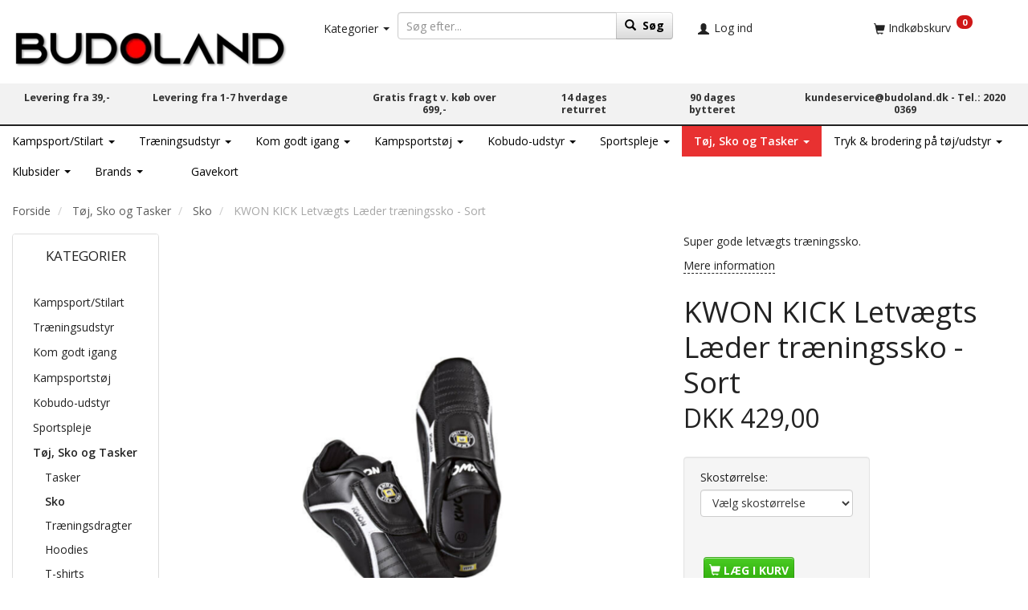

--- FILE ---
content_type: text/html; charset=UTF-8
request_url: https://budoland.dk/sko-168/kwon-kick-letvaegts-laeder-traeningssko-sort-p10742
body_size: 51504
content:
<!doctype html>
<html class="no-js  "
	lang="da"
>
<head>
			<title>KWON KICK Letvægts Læder træningssko - Sort fra DKK 429,00 hos BUDOLAND</title>
		<meta charset="utf-8">
		<meta http-equiv="X-UA-Compatible" content="IE=edge">
				<meta name="description" content="">
				<meta name="keywords" content="">
		<meta name="viewport" content="width=device-width, initial-scale=1">
											
	<meta property="og:site_name" content="BUDOLAND - Danmarks store kampsportsshop | Karate, Judo, Taekwondo, BJJ">
	<meta property="og:type" content="product">
	<meta property="og:title" content="KWON KICK Letvægts Læder træningssko - Sort fra DKK 429,00 hos BUDOLAND">
	<meta property="og:url" content="https://budoland.dk/sko-168/kwon-kick-letvaegts-laeder-traeningssko-sort-p10742">
	<meta property="og:image" content="https://budoland.dk/media/cache/fb_image_thumb/product-images/10/74/2/60760_01_001_13_KW_P1600163146.1698.jpg?1600163146">
	<meta property="og:description" content="Super gode letvægts træningssko.">
					<link rel="alternate" hreflang="x-default" href="https://budoland.dk/sko-168/kwon-kick-letvaegts-laeder-traeningssko-sort-p10742">
			<link rel="alternate" hreflang="da-dk" href="https://budoland.dk/sko-168/kwon-kick-letvaegts-laeder-traeningssko-sort-p10742">
		<link rel="alternate" hreflang="en-dk" href="https://budoland.dk/en/sko-168/kwon-kick-letvaegts-laeder-traeningssko-sort-p10742">
		
	<link rel="apple-touch-icon" href="/apple-touch-icon.png?v=861429578">
	<link rel="icon" href="/favicon.ico?v=1293725047">

			<noscript>
	<style>
		.mm-inner .dropup,
		.mm-inner .dropdown {
			position: relative !important;
		}

		.dropdown:hover > .dropdown-menu {
			display: block !important;
			visibility: visible !important;
			opacity: 1;
		}

		.image.loading {
			opacity: 1;
		}

		.search-popup:hover .search {
			display: block;
		}
	</style>
</noscript>

<link rel="stylesheet" href="/build/frontend-theme/480.04a0f6ae.css"><link rel="stylesheet" href="/build/frontend-theme/theme.e0c8d49f.css">
	
			<script id="obbIePolyfills">

	/**
	 * Object.assign() for IE11
	 * https://developer.mozilla.org/en-US/docs/Web/JavaScript/Reference/Global_Objects/Object/assign#Polyfill
	 */
	if (typeof Object.assign !== 'function') {

		Object.defineProperty(Object, 'assign', {

			value: function assign(target, varArgs) {

				// TypeError if undefined or null
				if (target == null) {
					throw new TypeError('Cannot convert undefined or null to object');
				}

				var to = Object(target);

				for (var index = 1; index < arguments.length; index++) {

					var nextSource = arguments[index];

					if (nextSource != null) {

						for (var nextKey in nextSource) {

							// Avoid bugs when hasOwnProperty is shadowed
							if (Object.prototype.hasOwnProperty.call(nextSource, nextKey)) {
								to[nextKey] = nextSource[nextKey];
							}
						}
					}
				}

				return to;
			},

			writable: true,
			configurable: true
		});
	}

</script>
<script id="obbJqueryShim">

		!function(){var n=[],t=function(t){n.push(t)},o={ready:function(n){t(n)}};window.jQuery=window.$=function(n){return"function"==typeof n&&t(n),o},document.addEventListener("obbReady",function(){for(var t=n.shift();t;)t(),t=n.shift()})}();

	
</script>

<script id="obbInit">

	document.documentElement.className += (self === top) ? ' not-in-iframe' : ' in-iframe';

	window.obb = {

		DEVMODE: false,

		components: {},

		constants: {
			IS_IN_IFRAME: (self !== top),
		},

		data: {
			possibleDiscountUrl: '/discount/check-product',
			possibleWishlistUrl: '/wishlist/check',
			buildSliderUrl: '/slider',
		},

		fn: {},

		jsServerLoggerEnabled: false,
	};

</script>
<script id="obbConstants">

	/** @lends obbConstants */
	obb.constants = {
		HOST: 'https://budoland.dk',

		// Environment
		IS_PROD_MODE: true,
		IS_DEV_MODE: false,
		IS_TEST_MODE: false,
		IS_TEST_RUNNING: document.documentElement.hasAttribute('webdriver'),

		// Browser detection
		// https://stackoverflow.com/a/23522755/1949503
		IS_BROWSER_SAFARI: /^((?!chrome|android).)*safari/i.test(navigator.userAgent),

		// Current currency
		CURRENCY: 'DKK',
		// Current currency
		CURRENCY_OPT: {
			'left': 'DKK ',
			'right': '',
			'thousand': '.',
			'decimal': ',',
		},

		LOCALES: [{"code":"da","locale":"da_dk"},{"code":"en","locale":"en_us"}],

		// Common data attributes
		LAZY_LOAD_BOOL_ATTR: 'data-lazy-load',

		// Current language's localization id
		LOCALE_ID: 'da',

		// Shopping cart
		SHOPPINGCART_POPUP_STATUS: true,
		BROWSER_LANGUAGE_DETECTION_ENABLE: false,
		CART_COOKIE_GUEST_ID: '_gpp_gcid',
		CART_COOKIE_POPUP_FLAG: '_gpp_sc_popup',
		CART_IMAGE_WIDTH: '40',
		CART_IMAGE_HEIGHT: '40',

		COOKIE_FE_LIST_VIEW: '_gpp_shop_clw',
		COOKIE_FE_USER: '_gpp_y',
		COOKIE_FE_PURCHASE_SESSION: '_gpp_purchase_session',
		COOKIE_FE_TRACKING: '_gpp_tupv',
		COOKIE_FE_AGE: '_gpp_age',
		COOKIE_FE_LANGUAGE: '_gpp_shop_language',

		// Category page
		PRODUCT_LISTING_LAYOUT: 'grid',

		// Category filters
		FILTER_ANIMATION_DURATION: 400,
		FILTER_UPDATE_NUMBER_OF_PRODUCTS_DELAY: 400,
		FILTER_APPLY_DELAY: 2000,
		FILTER_PARAMS_WITH_MULTIPLE_VALUES_REGEXP: '^(av-\\d+|br|cat|stock|g-\\d+)$',

		// Viewport breakpoint widths
		viewport: {
			XP_MAX: 479,
			XS_MIN: 480,
			XS_MAX: 799,
			SM_MIN: 800,
			SM_MAX: 991,
			MD_MIN: 992,
			MD_MAX: 1199,
			LG_MIN: 1200,

			WIDTH_PARAM_IN_REQUEST: 'viewport_width',
			XP: 'xp',
			XS: 'xs',
			SM: 'sm',
			MD: 'md',
			LG: 'lg',
		},

		IS_SEARCH_AUTOCOMPLETE_ENABLED: true
	};

</script>

<script id="obbCookies">
	(function() {

		var obb = window.obb;

		obb.fn.setCookie = function setCookie(cname, cvalue, exdays) {
			var d = new Date();
			d.setTime(d.getTime() + (exdays * 24 * 60 * 60 * 1000));
			var expires = "expires=" + d.toUTCString();
			document.cookie = cname + "=" + cvalue + "; " + expires;
		};

		obb.fn.getCookie = function getCookie(cname) {
			var name = cname + "=";
			var ca = document.cookie.split(';');
			for (var i = 0; i < ca.length; i++) {
				var c = ca[i];
				while (c.charAt(0) == ' ') {
					c = c.substring(1);
				}
				if (c.indexOf(name) == 0) {
					return c.substring(name.length, c.length);
				}
			}
			return false;
		};

		
	})();
</script>

<script id="obbTranslations">

	/** @lends obbTranslations */
	obb.translations = {

		categories: "Kategorier",
		brands: "M\u00e6rker",
		products: "Produkter",
		pages: "Information",

		confirm: "Bekr\u00e6ft",
		confirmDelete: "Er du sikker p\u00e5 at du vil slette dette?",
		confirmDeleteWishlist: "Er du sikker p\u00e5 at du vil slette denne \u00f8nskeliste, med alt indhold?",

		add: "Tilf\u00f8j",
		moreWithEllipsis: "L\u00e6s mere...",

		foundProduct: "Fundet %s produkter",
		foundProducts: "%s produkter fundet",
		notAvailable: "Ikke tilg\u00e6ngelig",
		notFound: "Ikke fundet",
		pleaseChooseVariant: "V\u00e6lg venligst en variant",
		pleaseChooseAttribute: "V\u00e6lg venligst %s",
		pleaseChooseAttributes: "V\u00e6lg venligst %s og %s",

		viewAll: "Vis alle",
		viewAllFrom: "Se alle fra",
		quantityStep: "Denne vare s\u00e6lges kun i antal\/kolli af %s",
		quantityMinimum: "Minimum k\u00f8b af denne vare er %s",
		quantityMaximum: "Maks %s stk. kan k\u00f8bes af denne vare",

		notifications: {

			fillRequiredFields: "Ikke alle obligatoriske felter er udfyldt",
		},
		notAllProductAvaliableInSet: "Desv\u00e6rre er alle produkter i dette s\u00e6t ikke tilg\u00e6ngelige. V\u00e6lg en venligst en anden variant, eller fjern produkter som ikke er tilg\u00e6ngelige.",
		wasCopiedToClipboard: "Text was copied to clipboard",
	};

</script>


	
	<link rel="icon" href="/favicon.ico"><script id="CookieConsent" src="https://policy.app.cookieinformation.com/uc.js"
    data-culture="DA" data-gcm-version="2.0" type="text/javascript"></script>
	
<script async src="https://www.googletagmanager.com/gtag/js?id=G-RW5JRLTRDD"></script>
<script id="OBBGoogleAnalytics4">
	window.dataLayer = window.dataLayer || [];

	function gtag() {
		dataLayer.push(arguments);
	}

	gtag('js', new Date());

	gtag('config', 'G-RW5JRLTRDD', {
		'anonymize_ip': false
		 });


	gtag('event', 'view_item', {
		currency: "DKK",
		value: 429,
		items: [
			{
				"item_id": "10742",
				"item_name": "KWON\u0020KICK\u0020Letv\u00E6gts\u0020L\u00E6der\u0020tr\u00E6ningssko\u0020\u002D\u0020Sort",
				"item_brand": "KWON",
				"item_category": "T\u00F8j,\u0020Sko\u0020og\u0020Tasker\u0020\/\u0020Sko",
				"quantity": 1,
				"price": 429,
				"url": "https://budoland.dk/sko-168/kwon-kick-letvaegts-laeder-traeningssko-sort-p10742",
				"image_url": "https://budoland.dk/media/cache/product_info_main_thumb/product-images/10/74/2/60760_01_001_13_KW_P1600163146.1698.jpg"
			}
		]
	});



</script>
<meta name="google-site-verification" content="ElPrmEJs8C1kDehaI5dj_qJffTptlIeYLmv8BRSvW8I" /><!-- Google Tag Manager -->
<script>(function(w,d,s,l,i){w[l]=w[l]||[];w[l].push({'gtm.start':
new Date().getTime(),event:'gtm.js'});var f=d.getElementsByTagName(s)[0],
j=d.createElement(s),dl=l!='dataLayer'?'&l='+l:'';j.async=true;j.src=
'https://www.googletagmanager.com/gtm.js?id='+i+dl;f.parentNode.insertBefore(j,f);
})(window,document,'script','dataLayer','GTM-527FJJW');</script>
<!-- End Google Tag Manager --><!-- Start of Sleeknote signup and lead generation tool - www.sleeknote.com -->
<script id="sleeknoteScript" type="text/javascript">
	(function () {
		var sleeknoteScriptTag = document.createElement("script");
		sleeknoteScriptTag.type = "text/javascript";
		sleeknoteScriptTag.charset = "utf-8";
		sleeknoteScriptTag.src = ("//sleeknotecustomerscripts.sleeknote.com/10956.js");
		var s = document.getElementById("sleeknoteScript");
		s.parentNode.insertBefore(sleeknoteScriptTag, s);
	})();
</script>
<!-- End of Sleeknote signup and lead generation tool - www.sleeknote.com --><script>
  gtag('event', 'page_view', {
    'send_to': 'AW-852833858',
    'ecomm_prodid': '10742'
  });
</script><!-- Global site tag (gtag.js) - Google Analytics -->
<script async src="https://www.googletagmanager.com/gtag/js?id=UA-86109310-1"></script>
<script>
  window.dataLayer = window.dataLayer || [];
  function gtag(){dataLayer.push(arguments);}
  gtag('js', new Date());

  gtag('config', 'UA-86109310-1');
</script><!-- Facebook Pixel Code -->
<script>
	!function(f,b,e,v,n,t,s)
	{if(f.fbq)return;n=f.fbq=function(){n.callMethod?
		n.callMethod.apply(n,arguments):n.queue.push(arguments)};
		if(!f._fbq)f._fbq=n;n.push=n;n.loaded=!0;n.version='2.0';
		n.queue=[];t=b.createElement(e);t.async=!0;
		t.src=v;s=b.getElementsByTagName(e)[0];
		s.parentNode.insertBefore(t,s)}(window, document,'script',
		'https://connect.facebook.net/en_US/fbevents.js');
	fbq('init', '337909066645242');
			fbq('track', 'ViewContent', {
			currency: "DKK",
			value: 343.2,
			content_ids: 10742,
			content_name: 'KWON KICK Letvægts Læder træningssko - Sort',
			content_type: 'product_group',
			product_catalog_id: '662400060624567',
			content_category: 'Sko'
		});
		$(function () {
		fbq('track', 'PageView');
		$(document).on('obbAjaxLoadFirstTarget.cart', function (event, params) {
			if (!params.success || !params.eventTrackingData) {
				return;
			}
			const products = params.eventTrackingData.products ? params.eventTrackingData.products : [];
			let addProductData = [];
			let productDataValue = 0;
			let productType = 'product';
			let productIds = [];
			products.forEach(function (product) {
				const quantity = fetchQuantityFromParameters(params.additionalParameters);
				if(product.articleId) {
					productType = 'product_group';
				}
				productDataValue += product.value;
				addProductData.push({
					id: product.productId,
					quantity: quantity ? quantity : 1
				});
				productIds.push(product.productId);
			});
			if (params.eventName === 'cart.add') {
				fbq('track', 'AddToCart', {
					value: productDataValue,
					currency: 'DKK',
					contents: addProductData,
					content_ids: productIds,
					content_type: productType,
					product_catalog_id: '662400060624567',
				});
			}
		});
	});
	function fetchQuantityFromParameters(queryString) {
		const splitedParams = queryString.split("&");
		for (let i = 0; i < splitedParams.length; i++) {
			if (~splitedParams[i].indexOf('quantity')) {
				return splitedParams[i].match(/=(\d+)/)[1];
			}
		}
		return null;
	}
</script>
<noscript><img height="1" width="1" style="display:none"
               src="https://www.facebook.com/tr?id=337909066645242&ev=PageView&noscript=1"
	/></noscript>
<!-- End Facebook Pixel Code -->
</head>

<body class="	page-product pid10742 	
 ">
	<!-- Google Tag Manager (noscript) -->
<noscript><iframe src="https://www.googletagmanager.com/ns.html?id=GTM-527FJJW"
height="0" width="0" style="display:none;visibility:hidden"></iframe></noscript>
<!-- End Google Tag Manager (noscript) -->

	<div id="page-wrapper" class="page-wrapper">

		<section id="page-inner" class="page-inner">

			<header id="header" class="site-header">
									
<div
	class="navbar-default navbar-mobile visible-xp-block visible-xs-block "
	data-hook="mobileNavbar"
	role="tabpanel"
>
	<div class="container">

		<div class="clearfix">
			
<div
	class="sidebar-toggle-wrap visible-xp-block visible-xs-block pull-left"
>
	<button
		class="btn btn-default sidebar-toggle sidebar-toggle-general"
		data-hook="toggleMobileMenu"
	>
		<i class="icon-bars">
			<span class="sr-only">Skifte navigation</span>
			<span class="icon-bar"></span>
			<span class="icon-bar"></span>
			<span class="icon-bar"></span>
		</i>
		<span>Menu</span>
	</button>
</div>

			<ul class="nav navbar-nav nav-pills navbar-mobile-tabs pull-right">

				<li>
					<a
						class="toggle-price-vat"
						title="Vis&#x20;priser&#x20;ekskl.&#x20;moms"
						href="https://budoland.dk/_switch/price_vat"
					>
						<i class="glyphicon glyphicon-euro"></i>
					</a>
				</li>
				<li>
					<a
						class="toggle-tab-search"
						title="Søg"
						data-toggle="pill"
					>
						<i class="glyphicon glyphicon-search"></i>
					</a>
				</li>
				
				<li>
											<a
							class="login"
							data-hook="mobileNavbar-loginButton"
							title="Login"
							href="/user/"
							data-toggle="modal"
							data-target="#login-modal"
						>
							<i class="glyphicon glyphicon-user"></i>
						</a>
									</li>

									<li>
						<a
							class="toggle-tab-minicart "
							title="Cart"
							data-hook="mobileNavbar"
							href="#navbarMobileMinicart"
							data-toggle="pill"
						>
							<i class="glyphicon glyphicon-shopping-cart"></i>
							<span class="count badge"></span>
						</a>
					</li>
				
			</ul>
		</div>

		<div class="tab-content">
			<div
				class="tab-pane fade page-content tab-userbar"
				id="navbarMobileUserbar"
				data-hook="mobileNavbar-userMenu"
				role="tabpanel"
			>
				<ul class="nav navbar-nav">
					

					<li>
			<a class="login login-link"
   href="/user/"
   title="Login"
   data-toggle="modal"
   data-target="#login-modal"
	>
	<i class="glyphicon glyphicon-user"></i>
	<span class="title">
		Log ind
	</span>
</a>
		</li>
	
				</ul>
			</div>
		</div>

	</div>
</div>
														<div class="container container-fluid"> 		<div class="row"> 			<div class="col-md-7">
<div
	class="logo text-center logo-kind-image"
	
	id="logo"
>
	<a
			aria-label="BUDOLAND"
			href="/"
			data-store-name="BUDOLAND"
		><img
					class="logo-image"
					src="https://budoland.dk/media/cache/logo_thumb_auto_resize/images/Budoland%20hvidt%20uden%20ramme%20skygge400px.png?1581002032"
					alt="BUDOLAND"
				></a></div>
  				 			</div> 			<div class="col-md-2">



					<ul class="categories-dropdown nav hidden-xp hidden-xs">
			<li class="dropdown">
				<a
					href="#"
					class="dropdown-toggle"
					data-toggle="dropdown"
											data-hover="dropdown"
									>
					<span class="title">Kategorier</span>
					<span class="caret"></span>
				</a>
				<ul class="dropdown-menu">
											<li class="list-item-filter">
							<input
								class="form-control"
								type="text"
								placeholder="Filter"
							>
						</li>
										<li class="list-item-categories scroller">
						<ul class="list-categories">
																			
		
								
	<li class="cid67 level1 has-children"
			>
		<a class=""
		   href="/kampsport-stilart-67/"
					>
			
			<span class="col-title">
				<span class="title">Kampsport/Stilart</span>

				
				</span>
		</a>

											
								<ul class="">
				
																			
		
								
	<li class="cid12 level2 has-children"
			>
		<a class=""
		   href="/karate-12/"
					>
			
			<span class="col-title">
				<span class="title">KARATE</span>

				
				</span>
		</a>

											
								<ul class="">
				
																			
		
			
	<li class="cid17 level3"
			>
		<a class=""
		   href="/karate-gier-17/"
					>
			
			<span class="col-title">
				<span class="title">Karate gier</span>

				
				</span>
		</a>

						
			</li>

															
		
			
	<li class="cid18 level3"
			>
		<a class=""
		   href="/karate-beskyttelse-18/"
					>
			
			<span class="col-title">
				<span class="title">Karate-Beskyttelse</span>

				
				</span>
		</a>

						
			</li>

															
		
			
	<li class="cid251 level3"
			>
		<a class=""
		   href="/wkf-godkendt-og-wkf-maerket-251/"
					>
			
			<span class="col-title">
				<span class="title">WKF-godkendt og WKF-mærket</span>

				
				</span>
		</a>

						
			</li>

															
		
			
	<li class="cid301 level3"
			>
		<a class=""
		   href="/obi-baelter-301/"
					>
			
			<span class="col-title">
				<span class="title">Obi / Bælter</span>

				
				</span>
		</a>

						
			</li>

															
		
			
	<li class="cid299 level3"
			>
		<a class=""
		   href="/oevrigt-udstyr-til-karate-299/"
					>
			
			<span class="col-title">
				<span class="title">Øvrigt udstyr til karate</span>

				
				</span>
		</a>

						
			</li>

															
		
			
	<li class="cid310 level3"
			>
		<a class=""
		   href="/sportskumite-udstyr-310/"
					>
			
			<span class="col-title">
				<span class="title">Sportskumite udstyr</span>

				
				</span>
		</a>

						
			</li>

															
		
			
	<li class="cid321 level3"
			>
		<a class=""
		   href="/kontakt-karate-321/"
					>
			
			<span class="col-title">
				<span class="title">Kontakt Karate</span>

				
				</span>
		</a>

						
			</li>

															
		
			
	<li class="cid344 level3"
			>
		<a class=""
		   href="/shobu-ippon-udstyr-og-gier-344/"
					>
			
			<span class="col-title">
				<span class="title">Shobu Ippon udstyr og gier</span>

				
				</span>
		</a>

						
			</li>

															
		
			
	<li class="cid481 level3"
			>
		<a class=""
		   href="/wukf-godkendt-gier-og-udstyr-481/"
					>
			
			<span class="col-title">
				<span class="title">WUKF-godkendt gier og udstyr</span>

				
				</span>
		</a>

						
			</li>

												</ul>
			</li>

															
		
								
	<li class="cid160 level2 has-children"
			>
		<a class=""
		   href="/aikido-kendo-iaido-kobudo-ninjitsu-160/"
					>
			
			<span class="col-title">
				<span class="title">AIKIDO / KENDO / IAIDO / KOBUDO / NINJITSU</span>

				
				</span>
		</a>

											
								<ul class="">
				
																			
		
			
	<li class="cid397 level3"
			>
		<a class=""
		   href="/beklaedning-397/"
					>
			
			<span class="col-title">
				<span class="title">Beklædning</span>

				
				</span>
		</a>

						
			</li>

															
		
			
	<li class="cid398 level3"
			>
		<a class=""
		   href="/andet-udstyr-398/"
					>
			
			<span class="col-title">
				<span class="title">Andet udstyr</span>

				
				</span>
		</a>

						
			</li>

												</ul>
			</li>

															
		
								
	<li class="cid292 level2 has-children"
			>
		<a class=""
		   href="/kenpo-defence-selvforvar-292/"
					>
			
			<span class="col-title">
				<span class="title">KENPO / DEFENCE / SELVFORVAR</span>

				
				</span>
		</a>

											
								<ul class="">
				
																			
		
			
	<li class="cid395 level3"
			>
		<a class=""
		   href="/beklaedning-dragter-395/"
					>
			
			<span class="col-title">
				<span class="title">Beklædning / dragter</span>

				
				</span>
		</a>

						
			</li>

															
		
			
	<li class="cid396 level3"
			>
		<a class=""
		   href="/andet-udstyr-til-kenpo-etc-396/"
					>
			
			<span class="col-title">
				<span class="title">Andet udstyr til Kenpo etc.</span>

				
				</span>
		</a>

						
			</li>

												</ul>
			</li>

															
		
								
	<li class="cid68 level2 has-children"
			>
		<a class=""
		   href="/taekwondo-68/"
					>
			
			<span class="col-title">
				<span class="title">TAEKWONDO</span>

				
				</span>
		</a>

											
								<ul class="">
				
																			
		
			
	<li class="cid71 level3"
			>
		<a class=""
		   href="/dobok-dragter-71/"
					>
			
			<span class="col-title">
				<span class="title">Dobok/dragter</span>

				
				</span>
		</a>

						
			</li>

															
		
			
	<li class="cid80 level3"
			>
		<a class=""
		   href="/taekwondo-beskyttelse-80/"
					>
			
			<span class="col-title">
				<span class="title">Taekwondo-Beskyttelse</span>

				
				</span>
		</a>

						
			</li>

															
		
			
	<li class="cid252 level3"
			>
		<a class=""
		   href="/world-taekwondo-godkendt-252/"
					>
							<div class="col-image">
					<img
						src="https://budoland.dk/media/cache/icon_16x16/category-images/25/2/WT1706015511.1903.jpg?1706015511"
						width="16"
						height="16"
					>
				</div>
			
			<span class="col-title">
				<span class="title">World Taekwondo godkendt</span>

				
				</span>
		</a>

						
			</li>

															
		
			
	<li class="cid302 level3"
			>
		<a class=""
		   href="/taekwondo-baelter-302/"
					>
			
			<span class="col-title">
				<span class="title">Taekwondo bælter</span>

				
				</span>
		</a>

						
			</li>

															
		
			
	<li class="cid303 level3"
			>
		<a class=""
		   href="/oevrigt-udstyr-til-taekwondo-303/"
					>
			
			<span class="col-title">
				<span class="title">Øvrigt udstyr til Taekwondo</span>

				
				</span>
		</a>

						
			</li>

															
		
			
	<li class="cid317 level3"
			>
		<a class=""
		   href="/tryk-til-taekwondo-dobok-dragter-317/"
					>
			
			<span class="col-title">
				<span class="title">Tryk til Taekwondo dobok/dragter</span>

				
				</span>
		</a>

						
			</li>

															
		
			
	<li class="cid462 level3"
			>
		<a class=""
		   href="/kpnp-pss-elektronisk-taekwondo-scoringssytem-462/"
					>
							<div class="col-image">
					<img
						src="https://budoland.dk/media/cache/icon_16x16/category-images/46/2/KPNP1706015660.1922.png?1706015660"
						width="16"
						height="16"
					>
				</div>
			
			<span class="col-title">
				<span class="title">KPNP PSS Elektronisk Taekwondo scoringssytem</span>

				
				</span>
		</a>

						
			</li>

												</ul>
			</li>

															
		
								
	<li class="cid135 level2 has-children"
			>
		<a class=""
		   href="/boksning-135/"
					>
			
			<span class="col-title">
				<span class="title">BOKSNING</span>

				
				</span>
		</a>

											
								<ul class="">
				
																			
		
			
	<li class="cid136 level3"
			>
		<a class=""
		   href="/boksehandsker-136/"
					>
			
			<span class="col-title">
				<span class="title">Boksehandsker</span>

				
				</span>
		</a>

						
			</li>

															
		
			
	<li class="cid390 level3"
			>
		<a class=""
		   href="/bandager-og-inderhandsker-390/"
					>
			
			<span class="col-title">
				<span class="title">Bandager og inderhandsker</span>

				
				</span>
		</a>

						
			</li>

															
		
			
	<li class="cid147 level3"
			>
		<a class=""
		   href="/beskyttelses-udstyr-147/"
					>
			
			<span class="col-title">
				<span class="title">Beskyttelses udstyr</span>

				
				</span>
		</a>

						
			</li>

															
		
			
	<li class="cid137 level3"
			>
		<a class=""
		   href="/beklaedning-137/"
					>
			
			<span class="col-title">
				<span class="title">Beklædning</span>

				
				</span>
		</a>

						
			</li>

															
		
			
	<li class="cid383 level3"
			>
		<a class=""
		   href="/sandsaekke-og-plethandsker-383/"
					>
			
			<span class="col-title">
				<span class="title">Sandsække og plethandsker</span>

				
				</span>
		</a>

						
			</li>

															
		
			
	<li class="cid138 level3"
			>
		<a class=""
		   href="/andet-bokse-udstyr-138/"
					>
			
			<span class="col-title">
				<span class="title">Andet bokse udstyr</span>

				
				</span>
		</a>

						
			</li>

															
		
			
	<li class="cid563 level3"
			>
		<a class=""
		   href="/boksehandsker-og-udstyr-til-boern-563/"
					>
			
			<span class="col-title">
				<span class="title">Boksehandsker og udstyr til børn</span>

				
				</span>
		</a>

						
			</li>

												</ul>
			</li>

															
		
								
	<li class="cid84 level2 has-children"
			>
		<a class=""
		   href="/judo-84/"
					>
			
			<span class="col-title">
				<span class="title">JUDO</span>

				
				</span>
		</a>

											
								<ul class="">
				
																			
		
			
	<li class="cid85 level3"
			>
		<a class=""
		   href="/judo-gier-85/"
					>
			
			<span class="col-title">
				<span class="title">Judo gier</span>

				
				</span>
		</a>

						
			</li>

															
		
			
	<li class="cid86 level3"
			>
		<a class=""
		   href="/oevrigt-judo-udstyr-86/"
					>
			
			<span class="col-title">
				<span class="title">Øvrigt Judo udstyr</span>

				
				</span>
		</a>

						
			</li>

															
		
			
	<li class="cid373 level3"
			>
		<a class=""
		   href="/judobaelter-373/"
					>
			
			<span class="col-title">
				<span class="title">Judobælter</span>

				
				</span>
		</a>

						
			</li>

															
		
			
	<li class="cid374 level3"
			>
		<a class=""
		   href="/judo-beskyttelse-374/"
					>
			
			<span class="col-title">
				<span class="title">Judo-beskyttelse</span>

				
				</span>
		</a>

						
			</li>

															
		
			
	<li class="cid253 level3"
			>
		<a class=""
		   href="/ijf-godkendt-253/"
					>
			
			<span class="col-title">
				<span class="title">IJF godkendt</span>

				
				</span>
		</a>

						
			</li>

												</ul>
			</li>

															
		
								
	<li class="cid148 level2 has-children"
			>
		<a class=""
		   href="/ju-jutsu-jiu-jitsu-148/"
					>
			
			<span class="col-title">
				<span class="title">JU-JUTSU/JIU-JITSU</span>

				
				</span>
		</a>

											
								<ul class="">
				
																			
		
			
	<li class="cid149 level3"
			>
		<a class=""
		   href="/ju-jitsu-gi-149/"
					>
			
			<span class="col-title">
				<span class="title">Ju-Jitsu gi</span>

				
				</span>
		</a>

						
			</li>

															
		
			
	<li class="cid150 level3"
			>
		<a class=""
		   href="/oevrigt-ju-jitsu-udstyr-og-beskyttelse-150/"
					>
			
			<span class="col-title">
				<span class="title">Øvrigt Ju-jitsu udstyr og beskyttelse</span>

				
				</span>
		</a>

						
			</li>

												</ul>
			</li>

															
		
								
	<li class="cid372 level2 has-children"
			>
		<a class=""
		   href="/bjj-brasiliansk-jiu-jitsu-372/"
					>
			
			<span class="col-title">
				<span class="title">BJJ - Brasiliansk Jiu-jitsu</span>

				
				</span>
		</a>

											
								<ul class="">
				
																			
		
			
	<li class="cid388 level3"
			>
		<a class=""
		   href="/bjj-gier-388/"
					>
			
			<span class="col-title">
				<span class="title">BJJ Gier</span>

				
				</span>
		</a>

						
			</li>

															
		
			
	<li class="cid504 level3"
			>
		<a class=""
		   href="/bjj-baelter-504/"
					>
			
			<span class="col-title">
				<span class="title">BJJ bælter</span>

				
				</span>
		</a>

						
			</li>

															
		
			
	<li class="cid389 level3"
			>
		<a class=""
		   href="/no-gi-389/"
					>
			
			<span class="col-title">
				<span class="title">No Gi</span>

				
				</span>
		</a>

						
			</li>

															
		
			
	<li class="cid479 level3"
			>
		<a class=""
		   href="/oevrigt-bjj-udstyr-479/"
					>
			
			<span class="col-title">
				<span class="title">Øvrigt BJJ udstyr</span>

				
				</span>
		</a>

						
			</li>

												</ul>
			</li>

															
		
								
	<li class="cid128 level2 has-children"
			>
		<a class=""
		   href="/kickboxing-muay-thai-128/"
					>
			
			<span class="col-title">
				<span class="title">KICKBOXING / MUAY THAI</span>

				
				</span>
		</a>

											
								<ul class="">
				
																			
		
			
	<li class="cid359 level3"
			>
		<a class=""
		   href="/handsker-359/"
					>
			
			<span class="col-title">
				<span class="title">Handsker</span>

				
				</span>
		</a>

						
			</li>

															
		
			
	<li class="cid360 level3"
			>
		<a class=""
		   href="/beskyttelsesudstyr-360/"
					>
			
			<span class="col-title">
				<span class="title">Beskyttelsesudstyr</span>

				
				</span>
		</a>

						
			</li>

															
		
			
	<li class="cid340 level3"
			>
		<a class=""
		   href="/semikontakt-point-fighting-340/"
					>
			
			<span class="col-title">
				<span class="title">Semikontakt / Point fighting</span>

				
				</span>
		</a>

						
			</li>

															
		
			
	<li class="cid341 level3"
			>
		<a class=""
		   href="/fuldkontakt-k1-let-kontakt-341/"
					>
			
			<span class="col-title">
				<span class="title">Fuldkontakt / K1 / Let kontakt</span>

				
				</span>
		</a>

						
			</li>

															
		
			
	<li class="cid358 level3"
			>
		<a class=""
		   href="/toej-til-kick-og-thaiboksning-358/"
					>
			
			<span class="col-title">
				<span class="title">Tøj til kick- og Thaiboksning</span>

				
				</span>
		</a>

						
			</li>

															
		
			
	<li class="cid361 level3"
			>
		<a class=""
		   href="/traening-361/"
					>
			
			<span class="col-title">
				<span class="title">Træning</span>

				
				</span>
		</a>

						
			</li>

															
		
			
	<li class="cid357 level3"
			>
		<a class=""
		   href="/tilbehoer-357/"
					>
			
			<span class="col-title">
				<span class="title">Tilbehør</span>

				
				</span>
		</a>

						
			</li>

															
		
			
	<li class="cid362 level3"
			>
		<a class=""
		   href="/wako-godkendt-362/"
					>
							<div class="col-image">
					<img
						src="https://budoland.dk/media/cache/icon_16x16/category-images/36/2/wako_logo1761728043.3889.png?1761728043"
						width="16"
						height="16"
					>
				</div>
			
			<span class="col-title">
				<span class="title">WAKO-godkendt</span>

				
				</span>
		</a>

						
			</li>

												</ul>
			</li>

															
		
								
	<li class="cid151 level2 has-children"
			>
		<a class=""
		   href="/mma-151/"
					>
			
			<span class="col-title">
				<span class="title">MMA</span>

				
				</span>
		</a>

											
								<ul class="">
				
																			
		
			
	<li class="cid152 level3"
			>
		<a class=""
		   href="/mma-beklaedning-152/"
					>
			
			<span class="col-title">
				<span class="title">MMA beklædning</span>

				
				</span>
		</a>

						
			</li>

															
		
			
	<li class="cid410 level3"
			>
		<a class=""
		   href="/mma-handsker-410/"
					>
			
			<span class="col-title">
				<span class="title">MMA Handsker</span>

				
				</span>
		</a>

						
			</li>

															
		
			
	<li class="cid411 level3"
			>
		<a class=""
		   href="/mma-beskyttelse-411/"
					>
			
			<span class="col-title">
				<span class="title">MMA Beskyttelse</span>

				
				</span>
		</a>

						
			</li>

															
		
			
	<li class="cid153 level3"
			>
		<a class=""
		   href="/mma-udstyr-153/"
					>
			
			<span class="col-title">
				<span class="title">MMA udstyr</span>

				
				</span>
		</a>

						
			</li>

												</ul>
			</li>

															
		
			
	<li class="cid157 level2"
			>
		<a class=""
		   href="/tai-chi-157/"
					>
			
			<span class="col-title">
				<span class="title">TAI-CHI</span>

				
				</span>
		</a>

						
			</li>

															
		
			
	<li class="cid275 level2"
			>
		<a class=""
		   href="/capoiera-275/"
					>
			
			<span class="col-title">
				<span class="title">CAPOIERA</span>

				
				</span>
		</a>

						
			</li>

															
		
			
	<li class="cid465 level2"
			>
		<a class=""
		   href="/escrima-kali-arnis-465/"
					>
			
			<span class="col-title">
				<span class="title">ESCRIMA / KALI / ARNIS</span>

				
				</span>
		</a>

						
			</li>

															
		
								
	<li class="cid408 level2 has-children"
			>
		<a class=""
		   href="/kung-fu-ving-tsun-408/"
					>
			
			<span class="col-title">
				<span class="title">Kung Fu / Ving Tsun</span>

				
				</span>
		</a>

											
								<ul class="">
				
																			
		
			
	<li class="cid158 level3"
			>
		<a class=""
		   href="/dragter-og-sko-158/"
					>
			
			<span class="col-title">
				<span class="title">Dragter og sko</span>

				
				</span>
		</a>

						
			</li>

															
		
			
	<li class="cid159 level3"
			>
		<a class=""
		   href="/udstyr-159/"
					>
			
			<span class="col-title">
				<span class="title">Udstyr</span>

				
				</span>
		</a>

						
			</li>

												</ul>
			</li>

															
		
								
	<li class="cid81 level2 has-children"
			>
		<a class=""
		   href="/oevrige-stilarter-81/"
					>
			
			<span class="col-title">
				<span class="title">Øvrige stilarter</span>

				
				</span>
		</a>

											
								<ul class="">
				
																			
		
			
	<li class="cid406 level3"
			>
		<a class=""
		   href="/vikinge-kampsport-406/"
					>
			
			<span class="col-title">
				<span class="title">Vikinge kampsport</span>

				
				</span>
		</a>

						
			</li>

												</ul>
			</li>

															
		
			
	<li class="cid522 level2"
			>
		<a class=""
		   href="/krav-maga-522/"
					>
			
			<span class="col-title">
				<span class="title">KRAV MAGA</span>

				
				</span>
		</a>

						
			</li>

												</ul>
			</li>

																			
		
								
	<li class="cid139 level1 has-children"
			>
		<a class=""
		   href="/traeningsudstyr-139/"
					>
			
			<span class="col-title">
				<span class="title">Træningsudstyr</span>

				
				</span>
		</a>

											
								<ul class="">
				
																			
		
								
	<li class="cid241 level2 has-children"
			>
		<a class=""
		   href="/beskyttelsesudstyr-241/"
					>
			
			<span class="col-title">
				<span class="title">Beskyttelsesudstyr</span>

				
				</span>
		</a>

											
								<ul class="">
				
																			
		
			
	<li class="cid242 level3"
			>
		<a class=""
		   href="/haandbeskyttere-242/"
					>
			
			<span class="col-title">
				<span class="title">Håndbeskyttere</span>

				
				</span>
		</a>

						
			</li>

															
		
			
	<li class="cid243 level3"
			>
		<a class=""
		   href="/fod-og-benbeskyttere-243/"
					>
			
			<span class="col-title">
				<span class="title">Fod og benbeskyttere</span>

				
				</span>
		</a>

						
			</li>

															
		
			
	<li class="cid264 level3"
			>
		<a class=""
		   href="/tandbeskyttere-264/"
					>
			
			<span class="col-title">
				<span class="title">Tandbeskyttere</span>

				
				</span>
		</a>

						
			</li>

															
		
			
	<li class="cid259 level3"
			>
		<a class=""
		   href="/brystbeskyttere-259/"
					>
			
			<span class="col-title">
				<span class="title">Brystbeskyttere</span>

				
				</span>
		</a>

						
			</li>

															
		
			
	<li class="cid607 level3"
			>
		<a class=""
		   href="/kampveste-607/"
					>
			
			<span class="col-title">
				<span class="title">Kampveste</span>

				
				</span>
		</a>

						
			</li>

															
		
			
	<li class="cid261 level3"
			>
		<a class=""
		   href="/skridtbeskyttere-261/"
					>
			
			<span class="col-title">
				<span class="title">Skridtbeskyttere</span>

				
				</span>
		</a>

						
			</li>

															
		
			
	<li class="cid258 level3"
			>
		<a class=""
		   href="/kick-thai-og-boksehandsker-258/"
					>
			
			<span class="col-title">
				<span class="title">Kick-/Thai- og Boksehandsker</span>

				
				</span>
		</a>

						
			</li>

															
		
			
	<li class="cid260 level3"
			>
		<a class=""
		   href="/hovedbeskyttelse-260/"
					>
			
			<span class="col-title">
				<span class="title">Hovedbeskyttelse</span>

				
				</span>
		</a>

						
			</li>

															
		
			
	<li class="cid256 level3"
			>
		<a class=""
		   href="/underarm-og-albuebeskyttere-256/"
					>
			
			<span class="col-title">
				<span class="title">Underarm- og albuebeskyttere</span>

				
				</span>
		</a>

						
			</li>

															
		
			
	<li class="cid262 level3"
			>
		<a class=""
		   href="/knae-og-laarbeskyttere-262/"
					>
			
			<span class="col-title">
				<span class="title">Knæ- og lårbeskyttere</span>

				
				</span>
		</a>

						
			</li>

															
		
			
	<li class="cid263 level3"
			>
		<a class=""
		   href="/sandsaekhandsker-263/"
					>
			
			<span class="col-title">
				<span class="title">Sandsækhandsker</span>

				
				</span>
		</a>

						
			</li>

															
		
			
	<li class="cid257 level3"
			>
		<a class=""
		   href="/boksebandager-inderhandske-257/"
					>
			
			<span class="col-title">
				<span class="title">Boksebandager/Inderhandske</span>

				
				</span>
		</a>

						
			</li>

															
		
			
	<li class="cid285 level3"
			>
		<a class=""
		   href="/haandledsbeskyttelse-285/"
					>
			
			<span class="col-title">
				<span class="title">Håndledsbeskyttelse</span>

				
				</span>
		</a>

						
			</li>

															
		
			
	<li class="cid478 level3"
			>
		<a class=""
		   href="/helkropsbeskyttelse-478/"
					>
			
			<span class="col-title">
				<span class="title">Helkropsbeskyttelse</span>

				
				</span>
		</a>

						
			</li>

												</ul>
			</li>

															
		
								
	<li class="cid72 level2 has-children"
			>
		<a class=""
		   href="/baelter-72/"
					>
			
			<span class="col-title">
				<span class="title">Bælter</span>

				
				</span>
		</a>

											
								<ul class="">
				
																			
		
			
	<li class="cid413 level3"
			>
		<a class=""
		   href="/sorte-baelter-413/"
					>
			
			<span class="col-title">
				<span class="title">Sorte bælter</span>

				
				</span>
		</a>

						
			</li>

															
		
			
	<li class="cid415 level3"
			>
		<a class=""
		   href="/farvede-baelter-415/"
					>
			
			<span class="col-title">
				<span class="title">Farvede bælter</span>

				
				</span>
		</a>

						
			</li>

															
		
			
	<li class="cid414 level3"
			>
		<a class=""
		   href="/flerfarvede-mon-juniorbaelter-414/"
					>
			
			<span class="col-title">
				<span class="title">Flerfarvede Mon-/Juniorbælter</span>

				
				</span>
		</a>

						
			</li>

															
		
			
	<li class="cid416 level3"
			>
		<a class=""
		   href="/kampbaelter-416/"
					>
			
			<span class="col-title">
				<span class="title">Kampbælter</span>

				
				</span>
		</a>

						
			</li>

												</ul>
			</li>

															
		
								
	<li class="cid70 level2 has-children"
			>
		<a class=""
		   href="/plethandsker-og-sparkepuder-70/"
					>
			
			<span class="col-title">
				<span class="title">Plethandsker og sparkepuder</span>

				
				</span>
		</a>

											
								<ul class="">
				
																			
		
			
	<li class="cid448 level3"
			>
		<a class=""
		   href="/kotelet-skinker-448/"
					>
			
			<span class="col-title">
				<span class="title">Kotelet/Skinker</span>

				
				</span>
		</a>

						
			</li>

															
		
			
	<li class="cid446 level3"
			>
		<a class=""
		   href="/plethandsker-446/"
					>
			
			<span class="col-title">
				<span class="title">Plethandsker</span>

				
				</span>
		</a>

						
			</li>

															
		
			
	<li class="cid447 level3"
			>
		<a class=""
		   href="/thai-pads-447/"
					>
			
			<span class="col-title">
				<span class="title">Thai-pads</span>

				
				</span>
		</a>

						
			</li>

															
		
			
	<li class="cid449 level3"
			>
		<a class=""
		   href="/sparkepuder-449/"
					>
			
			<span class="col-title">
				<span class="title">Sparkepuder</span>

				
				</span>
		</a>

						
			</li>

															
		
			
	<li class="cid450 level3"
			>
		<a class=""
		   href="/oevrige-450/"
					>
			
			<span class="col-title">
				<span class="title">Øvrige</span>

				
				</span>
		</a>

						
			</li>

												</ul>
			</li>

															
		
								
	<li class="cid311 level2 has-children"
			>
		<a class=""
		   href="/sandsaekke-og-dummies-311/"
					>
			
			<span class="col-title">
				<span class="title">Sandsække og dummies</span>

				
				</span>
		</a>

											
								<ul class="">
				
																			
		
			
	<li class="cid490 level3"
			>
		<a class=""
		   href="/haengende-sandsaekke-490/"
					>
			
			<span class="col-title">
				<span class="title">Hængende Sandsække</span>

				
				</span>
		</a>

						
			</li>

															
		
			
	<li class="cid491 level3"
			>
		<a class=""
		   href="/staaende-sandsaekke-491/"
					>
			
			<span class="col-title">
				<span class="title">Stående Sandsække</span>

				
				</span>
		</a>

						
			</li>

															
		
			
	<li class="cid492 level3"
			>
		<a class=""
		   href="/dummies-492/"
					>
			
			<span class="col-title">
				<span class="title">Dummies</span>

				
				</span>
		</a>

						
			</li>

												</ul>
			</li>

															
		
			
	<li class="cid332 level2"
			>
		<a class=""
		   href="/makiwara-332/"
					>
			
			<span class="col-title">
				<span class="title">Makiwara</span>

				
				</span>
		</a>

						
			</li>

															
		
			
	<li class="cid229 level2"
			>
		<a class=""
		   href="/kampmaatter-229/"
					>
			
			<span class="col-title">
				<span class="title">Kampmåtter</span>

				
				</span>
		</a>

						
			</li>

															
		
			
	<li class="cid142 level2"
			>
		<a class=""
		   href="/andet-traeningsudstyr-142/"
					>
			
			<span class="col-title">
				<span class="title">Andet træningsudstyr</span>

				
				</span>
		</a>

						
			</li>

															
		
			
	<li class="cid141 level2"
			>
		<a class=""
		   href="/speed-balance-141/"
					>
			
			<span class="col-title">
				<span class="title">Speed/Balance</span>

				
				</span>
		</a>

						
			</li>

															
		
			
	<li class="cid143 level2"
			>
		<a class=""
		   href="/teleskop-og-gangstave-143/"
					>
			
			<span class="col-title">
				<span class="title">Teleskop- og gangstave</span>

				
				</span>
		</a>

						
			</li>

															
		
			
	<li class="cid140 level2"
			>
		<a class=""
		   href="/styrke-smidighed-140/"
					>
			
			<span class="col-title">
				<span class="title">Styrke/smidighed</span>

				
				</span>
		</a>

						
			</li>

															
		
			
	<li class="cid248 level2"
			>
		<a class=""
		   href="/staevnematerialer-248/"
					>
			
			<span class="col-title">
				<span class="title">Stævnematerialer</span>

				
				</span>
		</a>

						
			</li>

															
		
			
	<li class="cid298 level2"
			>
		<a class=""
		   href="/gennembrydning-298/"
					>
			
			<span class="col-title">
				<span class="title">Gennembrydning</span>

				
				</span>
		</a>

						
			</li>

															
		
			
	<li class="cid306 level2"
			>
		<a class=""
		   href="/funktionel-traening-306/"
					>
			
			<span class="col-title">
				<span class="title">Funktionel træning</span>

				
				</span>
		</a>

						
			</li>

															
		
			
	<li class="cid313 level2"
			>
		<a class=""
		   href="/gaver-313/"
					>
			
			<span class="col-title">
				<span class="title">Gaver</span>

				
				</span>
		</a>

						
			</li>

															
		
			
	<li class="cid533 level2"
			>
		<a class=""
		   href="/dojo-udstyr-533/"
					>
			
			<span class="col-title">
				<span class="title">Dojo-udstyr</span>

				
				</span>
		</a>

						
			</li>

												</ul>
			</li>

																			
		
								
	<li class="cid323 level1 has-children"
			>
		<a class=""
		   href="/kom-godt-igang-323/"
					>
			
			<span class="col-title">
				<span class="title">Kom godt igang</span>

				
				</span>
		</a>

											
								<ul class="">
				
																			
		
			
	<li class="cid324 level2"
			>
		<a class=""
		   href="/godt-i-gang-med-karate-324/"
					>
			
			<span class="col-title">
				<span class="title">Godt i gang med Karate</span>

				
				</span>
		</a>

						
			</li>

															
		
			
	<li class="cid325 level2"
			>
		<a class=""
		   href="/godt-i-gang-med-judo-325/"
					>
			
			<span class="col-title">
				<span class="title">Godt i gang med Judo</span>

				
				</span>
		</a>

						
			</li>

															
		
			
	<li class="cid326 level2"
			>
		<a class=""
		   href="/godt-i-gang-med-taekwondo-326/"
					>
			
			<span class="col-title">
				<span class="title">Godt i gang med Taekwondo</span>

				
				</span>
		</a>

						
			</li>

															
		
			
	<li class="cid463 level2"
			>
		<a class=""
		   href="/godt-i-gang-med-sportskarate-463/"
					>
			
			<span class="col-title">
				<span class="title">Godt i gang med Sportskarate</span>

				
				</span>
		</a>

						
			</li>

												</ul>
			</li>

																			
		
								
	<li class="cid244 level1 has-children"
			>
		<a class=""
		   href="/kampsportstoej-244/"
					>
			
			<span class="col-title">
				<span class="title">Kampsportstøj</span>

				
				</span>
		</a>

											
								<ul class="">
				
																			
		
			
	<li class="cid288 level2"
			>
		<a class=""
		   href="/loese-kampsportsjakker-og-overdele-288/"
					>
			
			<span class="col-title">
				<span class="title">Løse kampsportsjakker og overdele</span>

				
				</span>
		</a>

						
			</li>

															
		
			
	<li class="cid289 level2"
			>
		<a class=""
		   href="/loese-kampsportsbukser-og-underdele-289/"
					>
			
			<span class="col-title">
				<span class="title">Løse kampsportsbukser og underdele</span>

				
				</span>
		</a>

						
			</li>

															
		
			
	<li class="cid293 level2"
			>
		<a class=""
		   href="/shirts-rash-guard-293/"
					>
			
			<span class="col-title">
				<span class="title">Shirts / Rash guard</span>

				
				</span>
		</a>

						
			</li>

															
		
			
	<li class="cid312 level2"
			>
		<a class=""
		   href="/shorts-312/"
					>
			
			<span class="col-title">
				<span class="title">Shorts</span>

				
				</span>
		</a>

						
			</li>

												</ul>
			</li>

																			
		
								
	<li class="cid238 level1 has-children"
			>
		<a class=""
		   href="/kobudo-udstyr-238/"
					>
			
			<span class="col-title">
				<span class="title">Kobudo-udstyr</span>

				
				</span>
		</a>

											
								<ul class="">
				
																			
		
			
	<li class="cid278 level2"
			>
		<a class=""
		   href="/bokken-shoto-tanto-shinai-278/"
					>
			
			<span class="col-title">
				<span class="title">Bokken / Shoto / Tanto / Shinai</span>

				
				</span>
		</a>

						
			</li>

															
		
			
	<li class="cid277 level2"
			>
		<a class=""
		   href="/bo-jo-stave-277/"
					>
			
			<span class="col-title">
				<span class="title">Bo- / Jo-stave</span>

				
				</span>
		</a>

						
			</li>

															
		
			
	<li class="cid284 level2"
			>
		<a class=""
		   href="/tonfa-284/"
					>
			
			<span class="col-title">
				<span class="title">Tonfa</span>

				
				</span>
		</a>

						
			</li>

															
		
			
	<li class="cid280 level2"
			>
		<a class=""
		   href="/kama-280/"
					>
			
			<span class="col-title">
				<span class="title">Kama</span>

				
				</span>
		</a>

						
			</li>

															
		
			
	<li class="cid391 level2"
			>
		<a class=""
		   href="/sai-391/"
					>
			
			<span class="col-title">
				<span class="title">Sai</span>

				
				</span>
		</a>

						
			</li>

															
		
			
	<li class="cid276 level2"
			>
		<a class=""
		   href="/skum-attrapper-276/"
					>
			
			<span class="col-title">
				<span class="title">Skum-attrapper</span>

				
				</span>
		</a>

						
			</li>

															
		
			
	<li class="cid392 level2"
			>
		<a class=""
		   href="/transport-tasker-392/"
					>
			
			<span class="col-title">
				<span class="title">Transport tasker</span>

				
				</span>
		</a>

						
			</li>

												</ul>
			</li>

																			
		
								
	<li class="cid24 level1 has-children"
			>
		<a class=""
		   href="/sportspleje-24/"
					>
			
			<span class="col-title">
				<span class="title">Sportspleje</span>

				
				</span>
		</a>

											
								<ul class="">
				
																			
		
								
	<li class="cid48 level2 has-children"
			>
		<a class=""
		   href="/neopren-bandager-48/"
					>
			
			<span class="col-title">
				<span class="title">Neopren bandager</span>

				
				</span>
		</a>

											
								<ul class="">
				
																			
		
			
	<li class="cid49 level3"
			>
		<a class=""
		   href="/arm-og-haand-49/"
					>
			
			<span class="col-title">
				<span class="title">Arm og hånd</span>

				
				</span>
		</a>

						
			</li>

															
		
			
	<li class="cid52 level3"
			>
		<a class=""
		   href="/knae-ben-og-ankel-52/"
					>
			
			<span class="col-title">
				<span class="title">Knæ, ben og ankel</span>

				
				</span>
		</a>

						
			</li>

															
		
			
	<li class="cid53 level3"
			>
		<a class=""
		   href="/lysken-og-laar-53/"
					>
			
			<span class="col-title">
				<span class="title">Lysken og lår</span>

				
				</span>
		</a>

						
			</li>

															
		
			
	<li class="cid51 level3"
			>
		<a class=""
		   href="/skulder-og-ryg-51/"
					>
			
			<span class="col-title">
				<span class="title">Skulder og ryg</span>

				
				</span>
		</a>

						
			</li>

												</ul>
			</li>

															
		
			
	<li class="cid27 level2"
			>
		<a class=""
		   href="/kulde-produkter-27/"
					>
			
			<span class="col-title">
				<span class="title">Kulde produkter</span>

				
				</span>
		</a>

						
			</li>

															
		
			
	<li class="cid29 level2"
			>
		<a class=""
		   href="/varmeprodukter-29/"
					>
			
			<span class="col-title">
				<span class="title">Varmeprodukter</span>

				
				</span>
		</a>

						
			</li>

															
		
			
	<li class="cid25 level2"
			>
		<a class=""
		   href="/tape-tapeprodukter-25/"
					>
			
			<span class="col-title">
				<span class="title">Tape/tapeprodukter</span>

				
				</span>
		</a>

						
			</li>

															
		
			
	<li class="cid28 level2"
			>
		<a class=""
		   href="/friktion-vabelbehandling-28/"
					>
			
			<span class="col-title">
				<span class="title">Friktion/Vabelbehandling</span>

				
				</span>
		</a>

						
			</li>

															
		
			
	<li class="cid87 level2"
			>
		<a class=""
		   href="/bandager-87/"
					>
			
			<span class="col-title">
				<span class="title">Bandager</span>

				
				</span>
		</a>

						
			</li>

															
		
			
	<li class="cid88 level2"
			>
		<a class=""
		   href="/klubbehandlertasker-88/"
					>
			
			<span class="col-title">
				<span class="title">Klubbehandlertasker</span>

				
				</span>
		</a>

						
			</li>

															
		
			
	<li class="cid26 level2"
			>
		<a class=""
		   href="/massagecremer-udstyr-26/"
					>
			
			<span class="col-title">
				<span class="title">Massagecremer/udstyr</span>

				
				</span>
		</a>

						
			</li>

															
		
			
	<li class="cid30 level2"
			>
		<a class=""
		   href="/salver-balsam-30/"
					>
			
			<span class="col-title">
				<span class="title">Salver &amp; Balsam</span>

				
				</span>
		</a>

						
			</li>

															
		
			
	<li class="cid239 level2"
			>
		<a class=""
		   href="/indlaegssaaler-239/"
					>
			
			<span class="col-title">
				<span class="title">Indlægssåler</span>

				
				</span>
		</a>

						
			</li>

															
		
			
	<li class="cid31 level2"
			>
		<a class=""
		   href="/fodplejeprodukter-31/"
					>
			
			<span class="col-title">
				<span class="title">Fodplejeprodukter</span>

				
				</span>
		</a>

						
			</li>

															
		
			
	<li class="cid494 level2"
			>
		<a class=""
		   href="/kompression-494/"
					>
			
			<span class="col-title">
				<span class="title">Kompression</span>

				
				</span>
		</a>

						
			</li>

												</ul>
			</li>

																			
		
								
	<li class="cid13 level1 parent has-children"
			>
		<a class=""
		   href="/toej-sko-og-tasker-13/"
					>
			
			<span class="col-title">
				<span class="title">Tøj, Sko og Tasker</span>

				
				</span>
		</a>

											
								<ul class="">
				
																			
		
			
	<li class="cid164 level2"
			>
		<a class=""
		   href="/tasker-164/"
					>
			
			<span class="col-title">
				<span class="title">Tasker</span>

				
				</span>
		</a>

						
			</li>

															
		
			
	<li class="cid168 level2 active"
			>
		<a class=""
		   href="/sko-168/"
					>
			
			<span class="col-title">
				<span class="title">Sko</span>

				
				</span>
		</a>

						
			</li>

															
		
								
	<li class="cid205 level2 has-children"
			>
		<a class=""
		   href="/traeningsdragter-205/"
					>
			
			<span class="col-title">
				<span class="title">Træningsdragter</span>

				
				</span>
		</a>

											
								<ul class="">
				
																			
		
			
	<li class="cid354 level3"
			>
		<a class=""
		   href="/traeningsdragt-jakker-354/"
					>
			
			<span class="col-title">
				<span class="title">Træningsdragt Jakker</span>

				
				</span>
		</a>

						
			</li>

															
		
			
	<li class="cid355 level3"
			>
		<a class=""
		   href="/traeningsdragt-bukser-355/"
					>
			
			<span class="col-title">
				<span class="title">Træningsdragt Bukser</span>

				
				</span>
		</a>

						
			</li>

												</ul>
			</li>

															
		
			
	<li class="cid351 level2"
			>
		<a class=""
		   href="/hoodies-351/"
					>
			
			<span class="col-title">
				<span class="title">Hoodies</span>

				
				</span>
		</a>

						
			</li>

															
		
								
	<li class="cid202 level2 has-children"
			>
		<a class=""
		   href="/t-shirts-202/"
					>
			
			<span class="col-title">
				<span class="title">T-shirts</span>

				
				</span>
		</a>

											
								<ul class="">
				
																			
		
			
	<li class="cid203 level3"
			>
		<a class=""
		   href="/med-tryk-203/"
					>
			
			<span class="col-title">
				<span class="title">Med tryk</span>

				
				</span>
		</a>

						
			</li>

															
		
			
	<li class="cid350 level3"
			>
		<a class=""
		   href="/uden-tryk-350/"
					>
			
			<span class="col-title">
				<span class="title">Uden tryk</span>

				
				</span>
		</a>

						
			</li>

												</ul>
			</li>

															
		
			
	<li class="cid189 level2"
			>
		<a class=""
		   href="/sweatshirts-189/"
					>
			
			<span class="col-title">
				<span class="title">Sweatshirts</span>

				
				</span>
		</a>

						
			</li>

															
		
			
	<li class="cid352 level2"
			>
		<a class=""
		   href="/tank-tops-352/"
					>
			
			<span class="col-title">
				<span class="title">Tank-tops</span>

				
				</span>
		</a>

						
			</li>

															
		
			
	<li class="cid305 level2"
			>
		<a class=""
		   href="/jakker-305/"
					>
			
			<span class="col-title">
				<span class="title">Jakker</span>

				
				</span>
		</a>

						
			</li>

															
		
								
	<li class="cid201 level2 has-children"
			>
		<a class=""
		   href="/bukser-201/"
					>
			
			<span class="col-title">
				<span class="title">Bukser</span>

				
				</span>
		</a>

											
								<ul class="">
				
																			
		
			
	<li class="cid212 level3"
			>
		<a class=""
		   href="/lange-bukser-212/"
					>
			
			<span class="col-title">
				<span class="title">Lange Bukser</span>

				
				</span>
		</a>

						
			</li>

															
		
			
	<li class="cid353 level3"
			>
		<a class=""
		   href="/shorts-353/"
					>
			
			<span class="col-title">
				<span class="title">Shorts</span>

				
				</span>
		</a>

						
			</li>

															
		
			
	<li class="cid474 level3"
			>
		<a class=""
		   href="/tights-474/"
					>
			
			<span class="col-title">
				<span class="title">Tights</span>

				
				</span>
		</a>

						
			</li>

												</ul>
			</li>

															
		
			
	<li class="cid186 level2"
			>
		<a class=""
		   href="/huer-caps-186/"
					>
			
			<span class="col-title">
				<span class="title">Huer &amp; Caps</span>

				
				</span>
		</a>

						
			</li>

															
		
			
	<li class="cid188 level2"
			>
		<a class=""
		   href="/handsker-188/"
					>
			
			<span class="col-title">
				<span class="title">Handsker</span>

				
				</span>
		</a>

						
			</li>

															
		
			
	<li class="cid200 level2"
			>
		<a class=""
		   href="/sports-bh-200/"
					>
			
			<span class="col-title">
				<span class="title">Sports BH</span>

				
				</span>
		</a>

						
			</li>

															
		
			
	<li class="cid472 level2"
			>
		<a class=""
		   href="/design-selv-klubtoej-472/"
					>
			
			<span class="col-title">
				<span class="title">Design-selv klubtøj</span>

				
				</span>
		</a>

						
			</li>

												</ul>
			</li>

																			
		
								
	<li class="cid16 level1 has-children"
			>
		<a class=""
		   href="/tryk-brodering-paa-toej-udstyr-16/"
					>
			
			<span class="col-title">
				<span class="title">Tryk &amp; brodering på tøj/udstyr</span>

				
				</span>
		</a>

											
								<ul class="">
				
																			
		
			
	<li class="cid15 level2"
			>
		<a class=""
		   href="/brodering-15/"
					>
			
			<span class="col-title">
				<span class="title">Brodering</span>

				
				</span>
		</a>

						
			</li>

															
		
			
	<li class="cid225 level2"
			>
		<a class=""
		   href="/andre-tryk-225/"
					>
			
			<span class="col-title">
				<span class="title">Andre tryk</span>

				
				</span>
		</a>

						
			</li>

															
		
			
	<li class="cid78 level2"
			>
		<a class=""
		   href="/stofmaerker-78/"
					>
			
			<span class="col-title">
				<span class="title">Stofmærker</span>

				
				</span>
		</a>

						
			</li>

															
		
			
	<li class="cid440 level2"
			>
		<a class=""
		   href="/klubmaerke-broderinger-440/"
					>
			
			<span class="col-title">
				<span class="title">Klubmærke broderinger</span>

				
				</span>
		</a>

						
			</li>

															
		
			
	<li class="cid576 level2"
			>
		<a class=""
		   href="/stilarts-broderinger-576/"
					>
			
			<span class="col-title">
				<span class="title">Stilarts broderinger</span>

				
				</span>
		</a>

						
			</li>

												</ul>
			</li>

																			
		
								
	<li class="cid331 level1 has-children"
			>
		<a class=""
		   href="/klubsider-331/"
					>
			
			<span class="col-title">
				<span class="title">Klubsider</span>

				
				</span>
		</a>

											
								<ul class="">
				
																			
		
								
	<li class="cid507 level2 has-children"
			>
		<a class=""
		   href="/karate-klubber-507/"
					>
			
			<span class="col-title">
				<span class="title">Karate Klubber</span>

				
				</span>
		</a>

											
								<ul class="">
				
																			
		
			
	<li class="cid590 level3"
			>
		<a class=""
		   href="/skif-danmark-klubber-590/"
					>
							<div class="col-image">
					<img
						src="https://budoland.dk/media/cache/icon_16x16/category-images/59/0/SKIF%20DK%20logo1741631328.6796.png?1741631345"
						width="16"
						height="16"
					>
				</div>
			
			<span class="col-title">
				<span class="title">SKIF-Danmark klubber</span>

				
				</span>
		</a>

						
			</li>

															
		
			
	<li class="cid493 level3"
			>
		<a class=""
		   href="/bushido-karate-493/"
					>
							<div class="col-image">
					<img
						src="https://budoland.dk/media/cache/icon_16x16/category-images/49/3/Bushido%20fist1701973555.9437.png?1701973584"
						width="16"
						height="16"
					>
				</div>
			
			<span class="col-title">
				<span class="title">Bushido Karate</span>

				
				</span>
		</a>

						
			</li>

															
		
			
	<li class="cid377 level3"
			>
		<a class=""
		   href="/sportskarate-377/"
					>
							<div class="col-image">
					<img
						src="https://budoland.dk/media/cache/icon_16x16/category-images/37/7/SPD%20logo1727186045.6541.png?1727186063"
						width="16"
						height="16"
					>
				</div>
			
			<span class="col-title">
				<span class="title">SPORTSKARATE</span>

				
				</span>
		</a>

						
			</li>

															
		
			
	<li class="cid435 level3"
			>
		<a class=""
		   href="/ishoej-karate-klub-435/"
					>
							<div class="col-image">
					<img
						src="https://budoland.dk/media/cache/icon_16x16/category-images/43/5/ish_j%20logo%20mand1701973173.7567.jpg?1701973173"
						width="16"
						height="16"
					>
				</div>
			
			<span class="col-title">
				<span class="title">Ishøj Karate Klub</span>

				
				</span>
		</a>

						
			</li>

															
		
			
	<li class="cid441 level3"
			>
		<a class=""
		   href="/shotogakusha-441/"
					>
							<div class="col-image">
					<img
						src="https://budoland.dk/media/cache/icon_16x16/category-images/44/1/shotogakusha-logo1701976057.576.jpg?1701976057"
						width="16"
						height="16"
					>
				</div>
			
			<span class="col-title">
				<span class="title">Shotogakusha</span>

				
				</span>
		</a>

						
			</li>

															
		
			
	<li class="cid451 level3"
			>
		<a class=""
		   href="/itosu-kai-karate-do-slagelse-451/"
					>
							<div class="col-image">
					<img
						src="https://budoland.dk/media/cache/icon_16x16/category-images/45/1/Itosu-kai%20logo1710351134.9534.png?1710351151"
						width="16"
						height="16"
					>
				</div>
			
			<span class="col-title">
				<span class="title">Itosu-kai Karate-Do Slagelse</span>

				
				</span>
		</a>

						
			</li>

															
		
			
	<li class="cid495 level3"
			>
		<a class=""
		   href="/wado-karate-academy-495/"
					>
							<div class="col-image">
					<img
						src="https://budoland.dk/media/cache/icon_16x16/category-images/49/5/Wado%20logo1701975399.2349.jpg?1701975417"
						width="16"
						height="16"
					>
				</div>
			
			<span class="col-title">
				<span class="title">Wado Karate Academy</span>

				
				</span>
		</a>

						
			</li>

															
		
			
	<li class="cid439 level3"
			>
		<a class=""
		   href="/viborg-kampsport-ashihara-439/"
					>
							<div class="col-image">
					<img
						src="https://budoland.dk/media/cache/icon_16x16/category-images/43/9/Stort-logo1701975037.7121.jpg?1701975037"
						width="16"
						height="16"
					>
				</div>
			
			<span class="col-title">
				<span class="title">Viborg Kampsport Ashihara</span>

				
				</span>
		</a>

						
			</li>

															
		
			
	<li class="cid553 level3"
			>
		<a class=""
		   href="/ashihara-karate-grenaa-553/"
					>
							<div class="col-image">
					<img
						src="https://budoland.dk/media/cache/icon_16x16/category-images/55/3/grenaa-karateskole1729757684.1846.png?1729757684"
						width="16"
						height="16"
					>
				</div>
			
			<span class="col-title">
				<span class="title">Ashihara Karate Grenaa</span>

				
				</span>
		</a>

						
			</li>

															
		
			
	<li class="cid367 level3"
			>
		<a class=""
		   href="/aalsgaarde-karate-klub-jka-367/"
					>
							<div class="col-image">
					<img
						src="https://budoland.dk/media/cache/icon_16x16/category-images/36/7/Alsgaard%20Karate%20Klub%20logo1729026283.3926.png?1729026283"
						width="16"
						height="16"
					>
				</div>
			
			<span class="col-title">
				<span class="title">Ålsgårde Karate Klub JKA</span>

				
				</span>
		</a>

						
			</li>

															
		
			
	<li class="cid536 level3"
			>
		<a class=""
		   href="/bushi-karate-combat-sport-536/"
					>
							<div class="col-image">
					<img
						src="https://budoland.dk/media/cache/icon_16x16/category-images/53/6/Bushi-Logo600x6001701972829.672.jpg?1701972829"
						width="16"
						height="16"
					>
				</div>
			
			<span class="col-title">
				<span class="title">Bushi Karate &amp; Combat Sport</span>

				
				</span>
		</a>

						
			</li>

															
		
			
	<li class="cid542 level3"
			>
		<a class=""
		   href="/danish-karate-alliance-542/"
					>
							<div class="col-image">
					<img
						src="https://budoland.dk/media/cache/icon_16x16/category-images/54/2/DKA-DANISH-KARATE-ALLIANCE300x3001695980370.4771.jpg?1695980370"
						width="16"
						height="16"
					>
				</div>
			
			<span class="col-title">
				<span class="title">Danish Karate Alliance</span>

				
				</span>
		</a>

						
			</li>

															
		
			
	<li class="cid546 level3"
			>
		<a class=""
		   href="/hinnerup-karate-546/"
					>
							<div class="col-image">
					<img
						src="https://budoland.dk/media/cache/icon_16x16/category-images/54/6/Hinnerup%20Karate%20Logo1701974273.7214.jpg?1701974273"
						width="16"
						height="16"
					>
				</div>
			
			<span class="col-title">
				<span class="title">Hinnerup Karate</span>

				
				</span>
		</a>

						
			</li>

															
		
			
	<li class="cid569 level3"
			>
		<a class=""
		   href="/odder-shotokan-karate-do-kai-569/"
					>
							<div class="col-image">
					<img
						src="https://budoland.dk/media/cache/icon_16x16/category-images/56/9/odder%20club%20logo1727185845.2947.png?1727185865"
						width="16"
						height="16"
					>
				</div>
			
			<span class="col-title">
				<span class="title">Odder Shotokan Karate Do-Kai</span>

				
				</span>
		</a>

						
			</li>

															
		
			
	<li class="cid571 level3"
			>
		<a class=""
		   href="/solroed-karate-klub-571/"
					>
							<div class="col-image">
					<img
						src="https://budoland.dk/media/cache/icon_16x16/category-images/57/1/Solroed%20Karate%20Klub%20Logo1724604729.9391.png?1724604757"
						width="16"
						height="16"
					>
				</div>
			
			<span class="col-title">
				<span class="title">Solrød Karate Klub</span>

				
				</span>
		</a>

						
			</li>

															
		
			
	<li class="cid572 level3"
			>
		<a class=""
		   href="/odense-karate-do-ichiro-572/"
					>
							<div class="col-image">
					<img
						src="https://budoland.dk/media/cache/icon_16x16/category-images/57/2/Odense%20Karate-do%20Ichiro1724938089.1322.png?1724938089"
						width="16"
						height="16"
					>
				</div>
			
			<span class="col-title">
				<span class="title">Odense Karate-Do Ichiro</span>

				
				</span>
		</a>

						
			</li>

															
		
			
	<li class="cid575 level3"
			>
		<a class=""
		   href="/lyngby-karate-klub-575/"
					>
							<div class="col-image">
					<img
						src="https://budoland.dk/media/cache/icon_16x16/category-images/57/5/shotogakusha-logo1727185737.7363.jpg?1727185737"
						width="16"
						height="16"
					>
				</div>
			
			<span class="col-title">
				<span class="title">Lyngby Karate Klub</span>

				
				</span>
		</a>

						
			</li>

															
		
			
	<li class="cid579 level3"
			>
		<a class=""
		   href="/amager-karate-klub-579/"
					>
							<div class="col-image">
					<img
						src="https://budoland.dk/media/cache/icon_16x16/category-images/57/9/Amager-Karate-Klub-Logo1729696582.1721.jpg?1729696608"
						width="16"
						height="16"
					>
				</div>
			
			<span class="col-title">
				<span class="title">Amager Karate Klub</span>

				
				</span>
		</a>

						
			</li>

															
		
			
	<li class="cid602 level3"
			>
		<a class=""
		   href="/wukf-danmark-602/"
					>
							<div class="col-image">
					<img
						src="https://budoland.dk/media/cache/icon_16x16/category-images/60/2/WUKF%20logo1742912373.0925.png?1742912409"
						width="16"
						height="16"
					>
				</div>
			
			<span class="col-title">
				<span class="title">WUKF Danmark</span>

				
				</span>
		</a>

						
			</li>

															
		
			
	<li class="cid606 level3"
			>
		<a class=""
		   href="/haderslev-kenpo-studio-606/"
					>
							<div class="col-image">
					<img
						src="https://budoland.dk/media/cache/icon_16x16/category-images/60/6/Ryglogo1744618256.069.jpg?1744618326"
						width="16"
						height="16"
					>
				</div>
			
			<span class="col-title">
				<span class="title">Haderslev Kenpo Studio</span>

				
				</span>
		</a>

						
			</li>

															
		
			
	<li class="cid612 level3"
			>
		<a class=""
		   href="/jks-danmark-612/"
					>
			
			<span class="col-title">
				<span class="title">JKS Danmark</span>

				
				</span>
		</a>

						
			</li>

															
		
			
	<li class="cid615 level3"
			>
		<a class=""
		   href="/dansk-wadokai-615/"
					>
			
			<span class="col-title">
				<span class="title">Dansk Wadokai</span>

				
				</span>
		</a>

						
			</li>

															
		
			
	<li class="cid620 level3"
			>
		<a class=""
		   href="/aalborg-kyokushin-karate-620/"
					>
							<div class="col-image">
					<img
						src="https://budoland.dk/media/cache/icon_16x16/category-images/62/0/Bryst-logo1762269386.8005.png?1762269386"
						width="16"
						height="16"
					>
				</div>
			
			<span class="col-title">
				<span class="title">Aalborg Kyokushin Karate</span>

				
				</span>
		</a>

						
			</li>

												</ul>
			</li>

															
		
								
	<li class="cid508 level2 has-children"
			>
		<a class=""
		   href="/judo-klubber-508/"
					>
			
			<span class="col-title">
				<span class="title">Judo Klubber</span>

				
				</span>
		</a>

											
								<ul class="">
				
																			
		
			
	<li class="cid475 level3"
			>
		<a class=""
		   href="/horsens-judoklub-475/"
					>
							<div class="col-image">
					<img
						src="https://budoland.dk/media/cache/icon_16x16/category-images/47/5/Logo%20hvid%20baggrund%20%281%291698392389.8148.png?1705826446"
						width="16"
						height="16"
					>
				</div>
			
			<span class="col-title">
				<span class="title">Horsens Judoklub</span>

				
				</span>
		</a>

						
			</li>

															
		
			
	<li class="cid549 level3"
			>
		<a class=""
		   href="/koege-judoklub-549/"
					>
							<div class="col-image">
					<img
						src="https://budoland.dk/media/cache/icon_16x16/category-images/54/9/Logo__Kge_Judoklub1501705826286.3899.png?1705826286"
						width="16"
						height="16"
					>
				</div>
			
			<span class="col-title">
				<span class="title">Køge Judoklub</span>

				
				</span>
		</a>

						
			</li>

															
		
			
	<li class="cid567 level3"
			>
		<a class=""
		   href="/maaloev-judo-klub-567/"
					>
							<div class="col-image">
					<img
						src="https://budoland.dk/media/cache/icon_16x16/category-images/56/7/Maaloev%20judoklub%20logo%20-%208%20cm1727186315.9837.png?1727186331"
						width="16"
						height="16"
					>
				</div>
			
			<span class="col-title">
				<span class="title">Måløv Judo Klub</span>

				
				</span>
		</a>

						
			</li>

															
		
			
	<li class="cid577 level3"
			>
		<a class=""
		   href="/judo-soenderborg-577/"
					>
							<div class="col-image">
					<img
						src="https://budoland.dk/media/cache/icon_16x16/category-images/57/7/Judo%20Soenderborg%20logo%20-%20Ny%20-%20blaa%20til%20gi1729022929.983.png?1729022930"
						width="16"
						height="16"
					>
				</div>
			
			<span class="col-title">
				<span class="title">Judo Sønderborg</span>

				
				</span>
		</a>

						
			</li>

															
		
			
	<li class="cid591 level3"
			>
		<a class=""
		   href="/vejle-judo-klub-591/"
					>
							<div class="col-image">
					<img
						src="https://budoland.dk/media/cache/icon_16x16/category-images/59/1/Vejle%20Judo%20klub%20logo%20rentegnet1732723397.7225.png?1732723456"
						width="16"
						height="16"
					>
				</div>
			
			<span class="col-title">
				<span class="title">Vejle Judo Klub</span>

				
				</span>
		</a>

						
			</li>

															
		
			
	<li class="cid622 level3"
			>
		<a class=""
		   href="/phoenix-judo-odense-622/"
					>
			
			<span class="col-title">
				<span class="title">Phoenix Judo Odense</span>

				
				</span>
		</a>

						
			</li>

												</ul>
			</li>

															
		
								
	<li class="cid512 level2 has-children"
			>
		<a class=""
		   href="/jujitsu-klubber-512/"
					>
			
			<span class="col-title">
				<span class="title">Jujitsu Klubber</span>

				
				</span>
		</a>

											
								<ul class="">
				
																			
		
			
	<li class="cid505 level3"
			>
		<a class=""
		   href="/hadbjerg-jujitsu-505/"
					>
			
			<span class="col-title">
				<span class="title">Hadbjerg jujitsu</span>

				
				</span>
		</a>

						
			</li>

															
		
			
	<li class="cid551 level3"
			>
		<a class=""
		   href="/langeskov-jiu-jitsu-551/"
					>
			
			<span class="col-title">
				<span class="title">Langeskov Jiu-Jitsu</span>

				
				</span>
		</a>

						
			</li>

												</ul>
			</li>

															
		
								
	<li class="cid523 level2 has-children"
			>
		<a class=""
		   href="/ving-tsun-klubber-523/"
					>
			
			<span class="col-title">
				<span class="title">Ving Tsun Klubber</span>

				
				</span>
		</a>

											
								<ul class="">
				
																			
		
			
	<li class="cid524 level3"
			>
		<a class=""
		   href="/ving-tsun-aarhus-524/"
					>
							<div class="col-image">
					<img
						src="https://budoland.dk/media/cache/icon_16x16/category-images/52/4/Danish-Ving-Tsung-Federation1686652903.5123.png?1686652903"
						width="16"
						height="16"
					>
				</div>
			
			<span class="col-title">
				<span class="title">Ving Tsun Aarhus</span>

				
				</span>
		</a>

						
			</li>

															
		
			
	<li class="cid525 level3"
			>
		<a class=""
		   href="/ving-tsun-odense-525/"
					>
							<div class="col-image">
					<img
						src="https://budoland.dk/media/cache/icon_16x16/category-images/52/5/Danish-Ving-Tsung-Federation1686653522.4995.png?1686653522"
						width="16"
						height="16"
					>
				</div>
			
			<span class="col-title">
				<span class="title">Ving Tsun Odense</span>

				
				</span>
		</a>

						
			</li>

												</ul>
			</li>

															
		
								
	<li class="cid509 level2 has-children"
			>
		<a class=""
		   href="/taekwondo-klubber-509/"
					>
			
			<span class="col-title">
				<span class="title">Taekwondo Klubber</span>

				
				</span>
		</a>

											
								<ul class="">
				
																			
		
			
	<li class="cid506 level3"
			>
		<a class=""
		   href="/yeo-myeong-taekwondo-506/"
					>
			
			<span class="col-title">
				<span class="title">Yeo Myeong Taekwondo</span>

				
				</span>
		</a>

						
			</li>

															
		
			
	<li class="cid407 level3"
			>
		<a class=""
		   href="/aalborg-traditionel-taekwondo-407/"
					>
			
			<span class="col-title">
				<span class="title">Aalborg Traditionel Taekwondo</span>

				
				</span>
		</a>

						
			</li>

															
		
			
	<li class="cid554 level3"
			>
		<a class=""
		   href="/taekwondo-team-horsens-554/"
					>
							<div class="col-image">
					<img
						src="https://budoland.dk/media/cache/icon_16x16/category-images/55/4/Team%20Taekwondo%20Horsens%20Logo1710840229.7308.png?1710840248"
						width="16"
						height="16"
					>
				</div>
			
			<span class="col-title">
				<span class="title">Taekwondo Team Horsens</span>

				
				</span>
		</a>

						
			</li>

												</ul>
			</li>

															
		
								
	<li class="cid513 level2 has-children"
			>
		<a class=""
		   href="/muay-thai-kick-boxing-513/"
					>
			
			<span class="col-title">
				<span class="title">Muay Thai / Kick Boxing</span>

				
				</span>
		</a>

											
								<ul class="">
				
																			
		
			
	<li class="cid339 level3"
			>
		<a class=""
		   href="/horsens-muay-thai-k1-339/"
					>
			
			<span class="col-title">
				<span class="title">Horsens Muay Thai &amp; K1</span>

				
				</span>
		</a>

						
			</li>

												</ul>
			</li>

															
		
								
	<li class="cid514 level2 has-children"
			>
		<a class=""
		   href="/bokseklubber-514/"
					>
			
			<span class="col-title">
				<span class="title">Bokseklubber</span>

				
				</span>
		</a>

											
								<ul class="">
				
																			
		
			
	<li class="cid409 level3"
			>
		<a class=""
		   href="/hak-horsens-atlet-klub-409/"
					>
			
			<span class="col-title">
				<span class="title">HAK - Horsens Atlet Klub</span>

				
				</span>
		</a>

						
			</li>

												</ul>
			</li>

															
		
								
	<li class="cid510 level2 has-children"
			>
		<a class=""
		   href="/andre-sportsgrene-510/"
					>
			
			<span class="col-title">
				<span class="title">Andre sportsgrene</span>

				
				</span>
		</a>

											
								<ul class="">
				
																			
		
			
	<li class="cid322 level3"
			>
		<a class=""
		   href="/ninsei-do-322/"
					>
			
			<span class="col-title">
				<span class="title">Ninsei-do</span>

				
				</span>
		</a>

						
			</li>

															
		
			
	<li class="cid420 level3"
			>
		<a class=""
		   href="/lillebaelt-kampsport-420/"
					>
			
			<span class="col-title">
				<span class="title">Lillebælt Kampsport</span>

				
				</span>
		</a>

						
			</li>

															
		
			
	<li class="cid422 level3"
			>
		<a class=""
		   href="/berserker-422/"
					>
			
			<span class="col-title">
				<span class="title">Berserker</span>

				
				</span>
		</a>

						
			</li>

															
		
			
	<li class="cid452 level3"
			>
		<a class=""
		   href="/bgi-akademiet-452/"
					>
			
			<span class="col-title">
				<span class="title">BGI Akademiet</span>

				
				</span>
		</a>

						
			</li>

															
		
			
	<li class="cid532 level3"
			>
		<a class=""
		   href="/politihjemmevaernet-midt-vestsjaellands-idraetsforening-532/"
					>
			
			<span class="col-title">
				<span class="title">Politihjemmeværnet Midt- &amp; Vestsjællands Idrætsforening</span>

				
				</span>
		</a>

						
			</li>

															
		
			
	<li class="cid604 level3"
			>
		<a class=""
		   href="/old-boys-idraetsklub-horsens-604/"
					>
							<div class="col-image">
					<img
						src="https://budoland.dk/media/cache/icon_16x16/category-images/60/4/cropped-OBI-logo1743428722.3463.jpg?1743428749"
						width="16"
						height="16"
					>
				</div>
			
			<span class="col-title">
				<span class="title">Old Boys Idrætsklub Horsens</span>

				
				</span>
		</a>

						
			</li>

												</ul>
			</li>

												</ul>
			</li>

																			
		
								
	<li class="cid169 level1 has-children"
			>
		<a class=""
		   href="/brands-169/"
					>
			
			<span class="col-title">
				<span class="title">Brands</span>

				
				</span>
		</a>

											
								<ul class="">
				
																			
		
			
	<li class="cid545 level2"
			>
		<a class=""
		   href="/bac-545/"
					>
			
			<span class="col-title">
				<span class="title">BAC</span>

				
				</span>
		</a>

						
			</li>

															
		
								
	<li class="cid458 level2 has-children"
			>
		<a class=""
		   href="/adidas-458/"
					>
							<div class="col-image">
					<img
						src="https://budoland.dk/media/cache/icon_16x16/category-images/45/8/Adidas_Combat_sports_Logo800x8001661707234.6156.png?1661707234"
						width="16"
						height="16"
					>
				</div>
			
			<span class="col-title">
				<span class="title">ADIDAS</span>

				
				</span>
		</a>

											
								<ul class="">
				
																			
		
			
	<li class="cid459 level3"
			>
		<a class=""
		   href="/adidas-karate-459/"
					>
							<div class="col-image">
					<img
						src="https://budoland.dk/media/cache/icon_16x16/category-images/45/9/Adidas_Karate_Logo800x8001661706804.2805.png?1661706804"
						width="16"
						height="16"
					>
				</div>
			
			<span class="col-title">
				<span class="title">Adidas Karate</span>

				
				</span>
		</a>

						
			</li>

															
		
			
	<li class="cid460 level3"
			>
		<a class=""
		   href="/adidas-taekwondo-460/"
					>
							<div class="col-image">
					<img
						src="https://budoland.dk/media/cache/icon_16x16/category-images/46/0/Adidas_Taekwondo_Logo800x8001661706836.872.png?1661706836"
						width="16"
						height="16"
					>
				</div>
			
			<span class="col-title">
				<span class="title">Adidas Taekwondo</span>

				
				</span>
		</a>

						
			</li>

															
		
			
	<li class="cid466 level3"
			>
		<a class=""
		   href="/adidas-judo-466/"
					>
							<div class="col-image">
					<img
						src="https://budoland.dk/media/cache/icon_16x16/category-images/46/6/Adidas_Judo_Logo800x8001661706861.7515.png?1661706861"
						width="16"
						height="16"
					>
				</div>
			
			<span class="col-title">
				<span class="title">Adidas Judo</span>

				
				</span>
		</a>

						
			</li>

												</ul>
			</li>

															
		
			
	<li class="cid319 level2"
			>
		<a class=""
		   href="/moskito-319/"
					>
							<div class="col-image">
					<img
						src="https://budoland.dk/media/cache/icon_16x16/category-images/31/9/Moskito100px1543748199.148.jpg?1543748199"
						width="16"
						height="16"
					>
				</div>
			
			<span class="col-title">
				<span class="title">MOSKITO</span>

				
				</span>
		</a>

						
			</li>

															
		
			
	<li class="cid175 level2"
			>
		<a class=""
		   href="/dax-175/"
					>
			
			<span class="col-title">
				<span class="title">DAX</span>

				
				</span>
		</a>

						
			</li>

															
		
			
	<li class="cid343 level2"
			>
		<a class=""
		   href="/arawaza-343/"
					>
							<div class="col-image">
					<img
						src="https://budoland.dk/media/cache/icon_16x16/category-images/34/3/Arawaza1539003164.8603.jpg?1539003164"
						width="16"
						height="16"
					>
				</div>
			
			<span class="col-title">
				<span class="title">ARAWAZA</span>

				
				</span>
		</a>

						
			</li>

															
		
			
	<li class="cid387 level2"
			>
		<a class=""
		   href="/fuji-sports-387/"
					>
			
			<span class="col-title">
				<span class="title">FUJI SPORTS</span>

				
				</span>
		</a>

						
			</li>

															
		
			
	<li class="cid433 level2"
			>
		<a class=""
		   href="/ground-force-433/"
					>
							<div class="col-image">
					<img
						src="https://budoland.dk/media/cache/icon_16x16/category-images/43/3/Groundforce21661703607.6188.png?1661703607"
						width="16"
						height="16"
					>
				</div>
			
			<span class="col-title">
				<span class="title">Ground Force</span>

				
				</span>
		</a>

						
			</li>

															
		
								
	<li class="cid531 level2 has-children"
			>
		<a class=""
		   href="/kpnp-531/"
					>
							<div class="col-image">
					<img
						src="https://budoland.dk/media/cache/icon_16x16/category-images/53/1/KPNP1689588043.0905.png?1689588043"
						width="16"
						height="16"
					>
				</div>
			
			<span class="col-title">
				<span class="title">KPNP</span>

				
				</span>
		</a>

											
								<ul class="">
				
																			
		
			
	<li class="cid457 level3"
			>
		<a class=""
		   href="/kpnp-elektronisk-pss-til-taekwondo-457/"
					>
							<div class="col-image">
					<img
						src="https://budoland.dk/media/cache/icon_16x16/category-images/45/7/KPNP1661700925.5444.png?1661700925"
						width="16"
						height="16"
					>
				</div>
			
			<span class="col-title">
				<span class="title">KPNP - Elektronisk PSS til Taekwondo</span>

				
				</span>
		</a>

						
			</li>

												</ul>
			</li>

															
		
			
	<li class="cid172 level2"
			>
		<a class=""
		   href="/kaze-172/"
					>
							<div class="col-image">
					<img
						src="https://budoland.dk/media/cache/icon_16x16/category-images/17/2/KAZE100px1539003389.6788.jpg?1623519932"
						width="16"
						height="16"
					>
				</div>
			
			<span class="col-title">
				<span class="title">KAZE</span>

				
				</span>
		</a>

						
			</li>

															
		
			
	<li class="cid173 level2"
			>
		<a class=""
		   href="/kwon-173/"
					>
							<div class="col-image">
					<img
						src="https://budoland.dk/media/cache/icon_16x16/category-images/17/3/kwon100px1539003328.2039.jpg?1611833989"
						width="16"
						height="16"
					>
				</div>
			
			<span class="col-title">
				<span class="title">KWON</span>

				
				</span>
		</a>

						
			</li>

															
		
			
	<li class="cid520 level2"
			>
		<a class=""
		   href="/kwon-clubline-520/"
					>
			
			<span class="col-title">
				<span class="title">KWON Clubline</span>

				
				</span>
		</a>

						
			</li>

															
		
			
	<li class="cid174 level2"
			>
		<a class=""
		   href="/danrho-174/"
					>
			
			<span class="col-title">
				<span class="title">DANRHO</span>

				
				</span>
		</a>

						
			</li>

															
		
			
	<li class="cid183 level2"
			>
		<a class=""
		   href="/fightnature-183/"
					>
			
			<span class="col-title">
				<span class="title">Fightnature</span>

				
				</span>
		</a>

						
			</li>

															
		
			
	<li class="cid218 level2"
			>
		<a class=""
		   href="/legion-octagon-218/"
					>
			
			<span class="col-title">
				<span class="title">Legion Octagon</span>

				
				</span>
		</a>

						
			</li>

															
		
			
	<li class="cid421 level2"
			>
		<a class=""
		   href="/kihon-sports-421/"
					>
							<div class="col-image">
					<img
						src="https://budoland.dk/media/cache/icon_16x16/category-images/42/1/Kihon-logo-125x1251623519319.5245.jpg?1623519319"
						width="16"
						height="16"
					>
				</div>
			
			<span class="col-title">
				<span class="title">KIHON SPORTS</span>

				
				</span>
		</a>

						
			</li>

															
		
			
	<li class="cid328 level2"
			>
		<a class=""
		   href="/sisu-328/"
					>
			
			<span class="col-title">
				<span class="title">SISU</span>

				
				</span>
		</a>

						
			</li>

															
		
			
	<li class="cid179 level2"
			>
		<a class=""
		   href="/fruit-of-the-loom-179/"
					>
			
			<span class="col-title">
				<span class="title">Fruit of the loom</span>

				
				</span>
		</a>

						
			</li>

															
		
			
	<li class="cid177 level2"
			>
		<a class=""
		   href="/idobudo-177/"
					>
			
			<span class="col-title">
				<span class="title">IDOBUDO</span>

				
				</span>
		</a>

						
			</li>

															
		
			
	<li class="cid534 level2"
			>
		<a class=""
		   href="/budo-nord-534/"
					>
							<div class="col-image">
					<img
						src="https://budoland.dk/media/cache/icon_16x16/category-images/53/4/Budo-Nord%20logo1713194752.7473.jpg?1713194770"
						width="16"
						height="16"
					>
				</div>
			
			<span class="col-title">
				<span class="title">Budo-Nord</span>

				
				</span>
		</a>

						
			</li>

															
		
			
	<li class="cid223 level2"
			>
		<a class=""
		   href="/bagbase-223/"
					>
			
			<span class="col-title">
				<span class="title">Bagbase</span>

				
				</span>
		</a>

						
			</li>

															
		
			
	<li class="cid181 level2"
			>
		<a class=""
		   href="/quadra-181/"
					>
			
			<span class="col-title">
				<span class="title">Quadra</span>

				
				</span>
		</a>

						
			</li>

															
		
			
	<li class="cid221 level2"
			>
		<a class=""
		   href="/spenco-221/"
					>
			
			<span class="col-title">
				<span class="title">Spenco</span>

				
				</span>
		</a>

						
			</li>

															
		
			
	<li class="cid219 level2"
			>
		<a class=""
		   href="/aserve-219/"
					>
			
			<span class="col-title">
				<span class="title">Aserve</span>

				
				</span>
		</a>

						
			</li>

															
		
			
	<li class="cid220 level2"
			>
		<a class=""
		   href="/ironman-220/"
					>
			
			<span class="col-title">
				<span class="title">Ironman</span>

				
				</span>
		</a>

						
			</li>

															
		
								
	<li class="cid176 level2 has-children"
			>
		<a class=""
		   href="/tokaido-176/"
					>
							<div class="col-image">
					<img
						src="https://budoland.dk/media/cache/icon_16x16/category-images/17/6/tokaido100px1539003259.8373.jpg?1539003259"
						width="16"
						height="16"
					>
				</div>
			
			<span class="col-title">
				<span class="title">TOKAIDO</span>

				
				</span>
		</a>

											
								<ul class="">
				
																			
		
			
	<li class="cid365 level3"
			>
		<a class=""
		   href="/tokaido-made-in-japan-365/"
					>
			
			<span class="col-title">
				<span class="title">TOKAIDO - Made in Japan</span>

				
				</span>
		</a>

						
			</li>

															
		
			
	<li class="cid316 level3"
			>
		<a class=""
		   href="/tokaido-athletic-316/"
					>
			
			<span class="col-title">
				<span class="title">TOKAIDO ATHLETIC</span>

				
				</span>
		</a>

						
			</li>

															
		
			
	<li class="cid356 level3"
			>
		<a class=""
		   href="/teamtokaido-356/"
					>
			
			<span class="col-title">
				<span class="title">#TEAMTOKAIDO</span>

				
				</span>
		</a>

						
			</li>

												</ul>
			</li>

															
		
			
	<li class="cid544 level2"
			>
		<a class=""
		   href="/jako-544/"
					>
			
			<span class="col-title">
				<span class="title">JAKO</span>

				
				</span>
		</a>

						
			</li>

															
		
								
	<li class="cid605 level2 has-children"
			>
		<a class=""
		   href="/kazari-605/"
					>
			
			<span class="col-title">
				<span class="title">KAZARI</span>

				
				</span>
		</a>

											
								<ul class="">
				
																			
		
			
	<li class="cid401 level3"
			>
		<a class=""
		   href="/kazari-smykker-401/"
					>
							<div class="col-image">
					<img
						src="https://budoland.dk/media/cache/icon_16x16/category-images/40/1/KAZARI%20logo%20Times1661702199.6086.jpg?1661702199"
						width="16"
						height="16"
					>
				</div>
			
			<span class="col-title">
				<span class="title">KAZARI Smykker</span>

				
				</span>
		</a>

						
			</li>

												</ul>
			</li>

															
		
			
	<li class="cid618 level2"
			>
		<a class=""
		   href="/century-618/"
					>
							<div class="col-image">
					<img
						src="https://budoland.dk/media/cache/icon_16x16/category-images/61/8/century%20logo2022_claim1761690597.9225.png?1761690632"
						width="16"
						height="16"
					>
				</div>
			
			<span class="col-title">
				<span class="title">CENTURY</span>

				
				</span>
		</a>

						
			</li>

															
		
			
	<li class="cid619 level2"
			>
		<a class=""
		   href="/bestsport-619/"
					>
			
			<span class="col-title">
				<span class="title">BESTSPORT</span>

				
				</span>
		</a>

						
			</li>

												</ul>
			</li>

																			
		
			
	<li class="cid595 level1"
			>
		<a class=""
		   href="/-595/"
					>
			
			<span class="col-title">
				<span class="title"></span>

				
				</span>
		</a>

						
			</li>

																			
		
			
	<li class="cid596 level1"
			>
		<a class=""
		   href="/gavekort-596/"
					>
			
			<span class="col-title">
				<span class="title">Gavekort</span>

				
				</span>
		</a>

						
			</li>

													</ul>
					</li>
				</ul>
			</li>
		</ul>

	
 </div> 			<div class="col-md-7">
<form method="GET"
	  action="/search/"
	  class="dropdown search "
	  data-target="modal"
	  
>
			<div class="input-group">
			
	<input
		id="search-input-desktop"
		type="search"
		class="form-control search-autocomplete"
		name="q"
		maxlength="255"
		placeholder="Søg efter..."
		value=""
		data-request-url="/search/suggestion/"
		aria-haspopup="true"
		aria-expanded="false"
			>
			<span class="input-group-btn">
				<button class="btn btn-default" type="submit" aria-label="Søg">
											<i class="glyphicon glyphicon-search"></i>
										<span>Søg</span>
									</button>
			</span>
		</div>
	</form>
  				 				 			</div><div class="col-md-7"><nav class="navbar" role="navigation" style="">

	<ul
		class="userbar nav hidden-xp hidden-xs navbar-nav"
		id="userbar"
		
	>

		
					<li>
				<a class="login login-link"
   href="/user/"
   title="Login"
   data-toggle="modal"
   data-target="#login-modal"
	>
	<i class="glyphicon glyphicon-user"></i>
	<span class="title">
		Log ind
	</span>
</a>
			</li>
			</ul>

 
	<ul
		class="minicart minicart-compact  nav navbar-left navbar-nav navbar-right hidden-xp hidden-xs"
		id="minicart"
		
	>
		<li
			class="dropdown"
			data-backdrop="static"
			data-dropdown-align="right"
			data-reload-name="cart"
			data-reload-url="/cart/show/minicart/compact"
		>
			
<a aria-label="Indkøbskurv" href="/cart/"  data-toggle="dropdown" data-hover="dropdown" data-link-is-clickable>

	<i class="glyphicon glyphicon-shopping-cart"></i>
	<span class="title">
		Indkøbskurv
	</span>
	<span class="total">
		
	</span>
	<span class="count badge">
		0
	</span>

</a>

<div class="dropdown-menu prevent-click-event-propagation">
	

	<div class="cart cart-compact panel panel-default  "
		
	>
		<div class="panel-heading">
			Indkøbskurv
		</div>

		<div class="panel-body"
			 data-reload-name="cart"
			 data-reload-url="/cart/show/cartbody_minified/compact"
		>
			

	<div class="inner empty">
		<span class="empty-cart-message">
			Din indkøbskurv er tom!
		</span>
	</div>




			
	<div class="cards ">
					<img src="https://budoland.dk/media/cache/small_cards/images/certificates/mastercard.gif" alt="paymentlogo">
					<img src="https://budoland.dk/media/cache/small_cards/images/certificates/visa_electron.gif" alt="paymentlogo">
					<img src="https://budoland.dk/media/cache/small_cards/images/certificates/dankort-logo.png" alt="paymentlogo">
					<img src="https://budoland.dk/media/cache/small_cards/images/certificates/visakort-logo.png" alt="paymentlogo">
					<img src="https://budoland.dk/media/cache/small_cards/images/certificates/anyday-logo-goldenplanet.png" alt="paymentlogo">
			</div>
		</div>

		<div class="panel-footer">

			<form action="/checkout">
				<button type="submit" class="btn btn-primary btn-block">
					Til kassen
				</button>
			</form>

			<form action="/cart/">
				<button type="submit" class="btn btn-default btn-block">
					Se indkøbskurv
				</button>
			</form>
		</div>

	</div>
</div>

		</li>
	</ul>
  					 				</nav></div><div class="col-md-1"></div> 		</div> 	</div><nav class="navbar navbar-inverse" role="navigation" style=""> 		<div class="container container-fluid"> 			<div class="collapse navbar-collapse" style=""><div class="row text-center" style="">  	  	<div class="col-md-3"><div class="custom-text text-center navbar-nav" style="">



<h5 style="text-align: center;"><strong><span style="color: #333333;">Levering fra 39,-</span></strong></h5>
</div></div> 	<div class="col-md-5"><div class="custom-text text-center navbar-nav" style="">



<h5 style="text-align: center;"><strong><span style="color: #333333;">Levering fra 1-7 hverdage</span></strong></h5>
</div></div><div class="col-md-4"><div class="custom-text text-center navbar-nav" style="">



<h5 style="text-align: center;"><strong><span style="color: #333333;">Gratis fragt v. køb over 699,-</span></strong></h5>
</div></div><div class="col-md-3"><div class="custom-text text-center navbar-nav" style="">



<h5 style="text-align: center;"><strong><span style="color: #333333;">14 dages returret</span></strong></h5>
</div></div><div class="col-md-3"><div class="custom-text text-center navbar-nav" style="">



<h5 style="text-align: center;"><strong><span style="color: #333333;">90 dages bytteret</span></strong></h5>
</div></div><div class="col-md-6"><div class="custom-text navbar-nav">



<h5 style="text-align: center;"><strong><span style="color: #333333;"><a style="color: #333333;" href="mailto:kundeservice@budoland.dk">kundeservice@budoland.dk -&nbsp;</a><a href="tel:+4520200369">Tel.: 2020 0369</a></span></strong></h5>
</div></div>  </div> 				 				 				 			</div> 		</div> 	</nav><nav class="navbar navbar-default mm" role="navigation"> 		<div class="container container-fluid"> 			<div class="collapse navbar-collapse" style=""> 				



					
		<ul class="horizontal-categories-menu nav navbar-nav navbar-left navbar-nav mm-inner max-level-3 ">
											
						 	
													
	<li class="cid67 level1 has-children dropdown mm-columns-5"
					data-dropdown-align="center"
			>
		<a class="dropdown-toggle"
		   href="/kampsport-stilart-67/"
							data-toggle="dropdown"
				data-hover="dropdown"
				data-link-is-clickable
					>
			
			<span class="col-title">
				<span class="title">Kampsport/Stilart</span>

				
				<span class="caret"></span>
				</span>
		</a>

											
								<ul class="dropdown-menu hidden mm-content">
				
											
			<li class="mm-column col-sm-1" style="width: 20%;">
			<ul>
																																						
		
											
	<li class="cid12 level2 has-children mm-cell"
			>
		<a class=""
		   href="/karate-12/"
					>
			
			<span class="col-title">
				<span class="title">KARATE</span>

				
				</span>
		</a>

											
								<ul class="">
				
																			
		
			
	<li class="cid17 level3"
			>
		<a class=""
		   href="/karate-gier-17/"
					>
			
			<span class="col-title">
				<span class="title">Karate gier</span>

				
				</span>
		</a>

											
			</li>

															
		
			
	<li class="cid18 level3"
			>
		<a class=""
		   href="/karate-beskyttelse-18/"
					>
			
			<span class="col-title">
				<span class="title">Karate-Beskyttelse</span>

				
				</span>
		</a>

											
			</li>

															
		
			
	<li class="cid251 level3"
			>
		<a class=""
		   href="/wkf-godkendt-og-wkf-maerket-251/"
					>
			
			<span class="col-title">
				<span class="title">WKF-godkendt og WKF-mærket</span>

				
				</span>
		</a>

											
			</li>

															
		
			
	<li class="cid301 level3"
			>
		<a class=""
		   href="/obi-baelter-301/"
					>
			
			<span class="col-title">
				<span class="title">Obi / Bælter</span>

				
				</span>
		</a>

											
			</li>

															
		
			
	<li class="cid299 level3"
			>
		<a class=""
		   href="/oevrigt-udstyr-til-karate-299/"
					>
			
			<span class="col-title">
				<span class="title">Øvrigt udstyr til karate</span>

				
				</span>
		</a>

											
			</li>

															
		
			
	<li class="cid310 level3"
			>
		<a class=""
		   href="/sportskumite-udstyr-310/"
					>
			
			<span class="col-title">
				<span class="title">Sportskumite udstyr</span>

				
				</span>
		</a>

											
			</li>

															
		
			
	<li class="cid321 level3"
			>
		<a class=""
		   href="/kontakt-karate-321/"
					>
			
			<span class="col-title">
				<span class="title">Kontakt Karate</span>

				
				</span>
		</a>

											
			</li>

															
		
			
	<li class="cid344 level3"
			>
		<a class=""
		   href="/shobu-ippon-udstyr-og-gier-344/"
					>
			
			<span class="col-title">
				<span class="title">Shobu Ippon udstyr og gier</span>

				
				</span>
		</a>

											
			</li>

															
		
			
	<li class="cid481 level3"
			>
		<a class=""
		   href="/wukf-godkendt-gier-og-udstyr-481/"
					>
			
			<span class="col-title">
				<span class="title">WUKF-godkendt gier og udstyr</span>

				
				</span>
		</a>

											
			</li>

												</ul>
			</li>

																																																	
		
											
	<li class="cid160 level2 has-children mm-cell"
			>
		<a class=""
		   href="/aikido-kendo-iaido-kobudo-ninjitsu-160/"
					>
			
			<span class="col-title">
				<span class="title">AIKIDO / KENDO / IAIDO / KOBUDO / NINJITSU</span>

				
				</span>
		</a>

											
								<ul class="">
				
																			
		
			
	<li class="cid397 level3"
			>
		<a class=""
		   href="/beklaedning-397/"
					>
			
			<span class="col-title">
				<span class="title">Beklædning</span>

				
				</span>
		</a>

											
			</li>

															
		
			
	<li class="cid398 level3"
			>
		<a class=""
		   href="/andet-udstyr-398/"
					>
			
			<span class="col-title">
				<span class="title">Andet udstyr</span>

				
				</span>
		</a>

											
			</li>

												</ul>
			</li>

																																																	
		
											
	<li class="cid292 level2 has-children mm-cell"
			>
		<a class=""
		   href="/kenpo-defence-selvforvar-292/"
					>
			
			<span class="col-title">
				<span class="title">KENPO / DEFENCE / SELVFORVAR</span>

				
				</span>
		</a>

											
								<ul class="">
				
																			
		
			
	<li class="cid395 level3"
			>
		<a class=""
		   href="/beklaedning-dragter-395/"
					>
			
			<span class="col-title">
				<span class="title">Beklædning / dragter</span>

				
				</span>
		</a>

											
			</li>

															
		
			
	<li class="cid396 level3"
			>
		<a class=""
		   href="/andet-udstyr-til-kenpo-etc-396/"
					>
			
			<span class="col-title">
				<span class="title">Andet udstyr til Kenpo etc.</span>

				
				</span>
		</a>

											
			</li>

												</ul>
			</li>

																		</ul>
		</li>
			<li class="mm-column col-sm-1" style="width: 20%;">
			<ul>
																																						
		
											
	<li class="cid68 level2 has-children mm-cell"
			>
		<a class=""
		   href="/taekwondo-68/"
					>
			
			<span class="col-title">
				<span class="title">TAEKWONDO</span>

				
				</span>
		</a>

											
								<ul class="">
				
																			
		
			
	<li class="cid71 level3"
			>
		<a class=""
		   href="/dobok-dragter-71/"
					>
			
			<span class="col-title">
				<span class="title">Dobok/dragter</span>

				
				</span>
		</a>

											
			</li>

															
		
			
	<li class="cid80 level3"
			>
		<a class=""
		   href="/taekwondo-beskyttelse-80/"
					>
			
			<span class="col-title">
				<span class="title">Taekwondo-Beskyttelse</span>

				
				</span>
		</a>

											
			</li>

															
		
			
	<li class="cid252 level3"
			>
		<a class=""
		   href="/world-taekwondo-godkendt-252/"
					>
							<div class="col-image">
					<img
						src="https://budoland.dk/media/cache/icon_16x16/category-images/25/2/WT1706015511.1903.jpg?1706015511"
						width="16"
						height="16"
					>
				</div>
			
			<span class="col-title">
				<span class="title">World Taekwondo godkendt</span>

				
				</span>
		</a>

											
			</li>

															
		
			
	<li class="cid302 level3"
			>
		<a class=""
		   href="/taekwondo-baelter-302/"
					>
			
			<span class="col-title">
				<span class="title">Taekwondo bælter</span>

				
				</span>
		</a>

											
			</li>

															
		
			
	<li class="cid303 level3"
			>
		<a class=""
		   href="/oevrigt-udstyr-til-taekwondo-303/"
					>
			
			<span class="col-title">
				<span class="title">Øvrigt udstyr til Taekwondo</span>

				
				</span>
		</a>

											
			</li>

															
		
			
	<li class="cid317 level3"
			>
		<a class=""
		   href="/tryk-til-taekwondo-dobok-dragter-317/"
					>
			
			<span class="col-title">
				<span class="title">Tryk til Taekwondo dobok/dragter</span>

				
				</span>
		</a>

											
			</li>

															
		
			
	<li class="cid462 level3"
			>
		<a class=""
		   href="/kpnp-pss-elektronisk-taekwondo-scoringssytem-462/"
					>
							<div class="col-image">
					<img
						src="https://budoland.dk/media/cache/icon_16x16/category-images/46/2/KPNP1706015660.1922.png?1706015660"
						width="16"
						height="16"
					>
				</div>
			
			<span class="col-title">
				<span class="title">KPNP PSS Elektronisk Taekwondo scoringssytem</span>

				
				</span>
		</a>

											
			</li>

												</ul>
			</li>

																																																	
		
											
	<li class="cid135 level2 has-children mm-cell"
			>
		<a class=""
		   href="/boksning-135/"
					>
			
			<span class="col-title">
				<span class="title">BOKSNING</span>

				
				</span>
		</a>

											
								<ul class="">
				
																			
		
			
	<li class="cid136 level3"
			>
		<a class=""
		   href="/boksehandsker-136/"
					>
			
			<span class="col-title">
				<span class="title">Boksehandsker</span>

				
				</span>
		</a>

											
			</li>

															
		
			
	<li class="cid390 level3"
			>
		<a class=""
		   href="/bandager-og-inderhandsker-390/"
					>
			
			<span class="col-title">
				<span class="title">Bandager og inderhandsker</span>

				
				</span>
		</a>

											
			</li>

															
		
			
	<li class="cid147 level3"
			>
		<a class=""
		   href="/beskyttelses-udstyr-147/"
					>
			
			<span class="col-title">
				<span class="title">Beskyttelses udstyr</span>

				
				</span>
		</a>

											
			</li>

															
		
			
	<li class="cid137 level3"
			>
		<a class=""
		   href="/beklaedning-137/"
					>
			
			<span class="col-title">
				<span class="title">Beklædning</span>

				
				</span>
		</a>

											
			</li>

															
		
			
	<li class="cid383 level3"
			>
		<a class=""
		   href="/sandsaekke-og-plethandsker-383/"
					>
			
			<span class="col-title">
				<span class="title">Sandsække og plethandsker</span>

				
				</span>
		</a>

											
			</li>

															
		
			
	<li class="cid138 level3"
			>
		<a class=""
		   href="/andet-bokse-udstyr-138/"
					>
			
			<span class="col-title">
				<span class="title">Andet bokse udstyr</span>

				
				</span>
		</a>

											
			</li>

															
		
			
	<li class="cid563 level3"
			>
		<a class=""
		   href="/boksehandsker-og-udstyr-til-boern-563/"
					>
			
			<span class="col-title">
				<span class="title">Boksehandsker og udstyr til børn</span>

				
				</span>
		</a>

											
			</li>

												</ul>
			</li>

																		</ul>
		</li>
			<li class="mm-column col-sm-1" style="width: 20%;">
			<ul>
																																						
		
											
	<li class="cid84 level2 has-children mm-cell"
			>
		<a class=""
		   href="/judo-84/"
					>
			
			<span class="col-title">
				<span class="title">JUDO</span>

				
				</span>
		</a>

											
								<ul class="">
				
																			
		
			
	<li class="cid85 level3"
			>
		<a class=""
		   href="/judo-gier-85/"
					>
			
			<span class="col-title">
				<span class="title">Judo gier</span>

				
				</span>
		</a>

											
			</li>

															
		
			
	<li class="cid86 level3"
			>
		<a class=""
		   href="/oevrigt-judo-udstyr-86/"
					>
			
			<span class="col-title">
				<span class="title">Øvrigt Judo udstyr</span>

				
				</span>
		</a>

											
			</li>

															
		
			
	<li class="cid373 level3"
			>
		<a class=""
		   href="/judobaelter-373/"
					>
			
			<span class="col-title">
				<span class="title">Judobælter</span>

				
				</span>
		</a>

											
			</li>

															
		
			
	<li class="cid374 level3"
			>
		<a class=""
		   href="/judo-beskyttelse-374/"
					>
			
			<span class="col-title">
				<span class="title">Judo-beskyttelse</span>

				
				</span>
		</a>

											
			</li>

															
		
			
	<li class="cid253 level3"
			>
		<a class=""
		   href="/ijf-godkendt-253/"
					>
			
			<span class="col-title">
				<span class="title">IJF godkendt</span>

				
				</span>
		</a>

											
			</li>

												</ul>
			</li>

																																																	
		
											
	<li class="cid148 level2 has-children mm-cell"
			>
		<a class=""
		   href="/ju-jutsu-jiu-jitsu-148/"
					>
			
			<span class="col-title">
				<span class="title">JU-JUTSU/JIU-JITSU</span>

				
				</span>
		</a>

											
								<ul class="">
				
																			
		
			
	<li class="cid149 level3"
			>
		<a class=""
		   href="/ju-jitsu-gi-149/"
					>
			
			<span class="col-title">
				<span class="title">Ju-Jitsu gi</span>

				
				</span>
		</a>

											
			</li>

															
		
			
	<li class="cid150 level3"
			>
		<a class=""
		   href="/oevrigt-ju-jitsu-udstyr-og-beskyttelse-150/"
					>
			
			<span class="col-title">
				<span class="title">Øvrigt Ju-jitsu udstyr og beskyttelse</span>

				
				</span>
		</a>

											
			</li>

												</ul>
			</li>

																																																	
		
											
	<li class="cid372 level2 has-children mm-cell"
			>
		<a class=""
		   href="/bjj-brasiliansk-jiu-jitsu-372/"
					>
			
			<span class="col-title">
				<span class="title">BJJ - Brasiliansk Jiu-jitsu</span>

				
				</span>
		</a>

											
								<ul class="">
				
																			
		
			
	<li class="cid388 level3"
			>
		<a class=""
		   href="/bjj-gier-388/"
					>
			
			<span class="col-title">
				<span class="title">BJJ Gier</span>

				
				</span>
		</a>

											
			</li>

															
		
			
	<li class="cid504 level3"
			>
		<a class=""
		   href="/bjj-baelter-504/"
					>
			
			<span class="col-title">
				<span class="title">BJJ bælter</span>

				
				</span>
		</a>

											
			</li>

															
		
			
	<li class="cid389 level3"
			>
		<a class=""
		   href="/no-gi-389/"
					>
			
			<span class="col-title">
				<span class="title">No Gi</span>

				
				</span>
		</a>

											
			</li>

															
		
			
	<li class="cid479 level3"
			>
		<a class=""
		   href="/oevrigt-bjj-udstyr-479/"
					>
			
			<span class="col-title">
				<span class="title">Øvrigt BJJ udstyr</span>

				
				</span>
		</a>

											
			</li>

												</ul>
			</li>

																		</ul>
		</li>
			<li class="mm-column col-sm-1" style="width: 20%;">
			<ul>
																																						
		
											
	<li class="cid128 level2 has-children mm-cell"
			>
		<a class=""
		   href="/kickboxing-muay-thai-128/"
					>
			
			<span class="col-title">
				<span class="title">KICKBOXING / MUAY THAI</span>

				
				</span>
		</a>

											
								<ul class="">
				
																			
		
			
	<li class="cid359 level3"
			>
		<a class=""
		   href="/handsker-359/"
					>
			
			<span class="col-title">
				<span class="title">Handsker</span>

				
				</span>
		</a>

											
			</li>

															
		
			
	<li class="cid360 level3"
			>
		<a class=""
		   href="/beskyttelsesudstyr-360/"
					>
			
			<span class="col-title">
				<span class="title">Beskyttelsesudstyr</span>

				
				</span>
		</a>

											
			</li>

															
		
			
	<li class="cid340 level3"
			>
		<a class=""
		   href="/semikontakt-point-fighting-340/"
					>
			
			<span class="col-title">
				<span class="title">Semikontakt / Point fighting</span>

				
				</span>
		</a>

											
			</li>

															
		
			
	<li class="cid341 level3"
			>
		<a class=""
		   href="/fuldkontakt-k1-let-kontakt-341/"
					>
			
			<span class="col-title">
				<span class="title">Fuldkontakt / K1 / Let kontakt</span>

				
				</span>
		</a>

											
			</li>

															
		
			
	<li class="cid358 level3"
			>
		<a class=""
		   href="/toej-til-kick-og-thaiboksning-358/"
					>
			
			<span class="col-title">
				<span class="title">Tøj til kick- og Thaiboksning</span>

				
				</span>
		</a>

											
			</li>

															
		
			
	<li class="cid361 level3"
			>
		<a class=""
		   href="/traening-361/"
					>
			
			<span class="col-title">
				<span class="title">Træning</span>

				
				</span>
		</a>

											
			</li>

															
		
			
	<li class="cid357 level3"
			>
		<a class=""
		   href="/tilbehoer-357/"
					>
			
			<span class="col-title">
				<span class="title">Tilbehør</span>

				
				</span>
		</a>

											
			</li>

															
		
			
	<li class="cid362 level3"
			>
		<a class=""
		   href="/wako-godkendt-362/"
					>
							<div class="col-image">
					<img
						src="https://budoland.dk/media/cache/icon_16x16/category-images/36/2/wako_logo1761728043.3889.png?1761728043"
						width="16"
						height="16"
					>
				</div>
			
			<span class="col-title">
				<span class="title">WAKO-godkendt</span>

				
				</span>
		</a>

											
			</li>

												</ul>
			</li>

																																																	
		
											
	<li class="cid151 level2 has-children mm-cell"
			>
		<a class=""
		   href="/mma-151/"
					>
			
			<span class="col-title">
				<span class="title">MMA</span>

				
				</span>
		</a>

											
								<ul class="">
				
																			
		
			
	<li class="cid152 level3"
			>
		<a class=""
		   href="/mma-beklaedning-152/"
					>
			
			<span class="col-title">
				<span class="title">MMA beklædning</span>

				
				</span>
		</a>

											
			</li>

															
		
			
	<li class="cid410 level3"
			>
		<a class=""
		   href="/mma-handsker-410/"
					>
			
			<span class="col-title">
				<span class="title">MMA Handsker</span>

				
				</span>
		</a>

											
			</li>

															
		
			
	<li class="cid411 level3"
			>
		<a class=""
		   href="/mma-beskyttelse-411/"
					>
			
			<span class="col-title">
				<span class="title">MMA Beskyttelse</span>

				
				</span>
		</a>

											
			</li>

															
		
			
	<li class="cid153 level3"
			>
		<a class=""
		   href="/mma-udstyr-153/"
					>
			
			<span class="col-title">
				<span class="title">MMA udstyr</span>

				
				</span>
		</a>

											
			</li>

												</ul>
			</li>

																		</ul>
		</li>
			<li class="mm-column col-sm-1" style="width: 20%;">
			<ul>
																																						
		
						
	<li class="cid157 level2 mm-cell"
			>
		<a class=""
		   href="/tai-chi-157/"
					>
			
			<span class="col-title">
				<span class="title">TAI-CHI</span>

				
				</span>
		</a>

						
			</li>

																																																	
		
						
	<li class="cid275 level2 mm-cell"
			>
		<a class=""
		   href="/capoiera-275/"
					>
			
			<span class="col-title">
				<span class="title">CAPOIERA</span>

				
				</span>
		</a>

						
			</li>

																																																	
		
						
	<li class="cid465 level2 mm-cell"
			>
		<a class=""
		   href="/escrima-kali-arnis-465/"
					>
			
			<span class="col-title">
				<span class="title">ESCRIMA / KALI / ARNIS</span>

				
				</span>
		</a>

						
			</li>

																		</ul>
		</li>
	
											<div class="clearfix"></div>
						<li class="mm-column col-sm-1" style="width: 20%;">
				<ul>
									
		
											
	<li class="cid408 level2 has-children mm-cell"
			>
		<a class=""
		   href="/kung-fu-ving-tsun-408/"
					>
			
			<span class="col-title">
				<span class="title">Kung Fu / Ving Tsun</span>

				
				</span>
		</a>

											
								<ul class="">
				
																			
		
			
	<li class="cid158 level3"
			>
		<a class=""
		   href="/dragter-og-sko-158/"
					>
			
			<span class="col-title">
				<span class="title">Dragter og sko</span>

				
				</span>
		</a>

											
			</li>

															
		
			
	<li class="cid159 level3"
			>
		<a class=""
		   href="/udstyr-159/"
					>
			
			<span class="col-title">
				<span class="title">Udstyr</span>

				
				</span>
		</a>

											
			</li>

												</ul>
			</li>

				</ul>
			</li>
								<li class="mm-column col-sm-1" style="width: 20%;">
				<ul>
									
		
											
	<li class="cid81 level2 has-children mm-cell"
			>
		<a class=""
		   href="/oevrige-stilarter-81/"
					>
			
			<span class="col-title">
				<span class="title">Øvrige stilarter</span>

				
				</span>
		</a>

											
								<ul class="">
				
																			
		
			
	<li class="cid406 level3"
			>
		<a class=""
		   href="/vikinge-kampsport-406/"
					>
			
			<span class="col-title">
				<span class="title">Vikinge kampsport</span>

				
				</span>
		</a>

											
			</li>

												</ul>
			</li>

				</ul>
			</li>
								<li class="mm-column col-sm-1" style="width: 20%;">
				<ul>
									
		
						
	<li class="cid522 level2 mm-cell"
			>
		<a class=""
		   href="/krav-maga-522/"
					>
			
			<span class="col-title">
				<span class="title">KRAV MAGA</span>

				
				</span>
		</a>

						
			</li>

				</ul>
			</li>
			
							</ul>
			</li>

											
						 	
													
	<li class="cid139 level1 has-children dropdown mm-columns-5"
					data-dropdown-align="center"
			>
		<a class="dropdown-toggle"
		   href="/traeningsudstyr-139/"
							data-toggle="dropdown"
				data-hover="dropdown"
				data-link-is-clickable
					>
			
			<span class="col-title">
				<span class="title">Træningsudstyr</span>

				
				<span class="caret"></span>
				</span>
		</a>

											
								<ul class="dropdown-menu hidden mm-content">
				
											
			<li class="mm-column col-sm-1" style="width: 20%;">
			<ul>
																																						
		
											
	<li class="cid241 level2 has-children mm-cell"
			>
		<a class=""
		   href="/beskyttelsesudstyr-241/"
					>
			
			<span class="col-title">
				<span class="title">Beskyttelsesudstyr</span>

				
				</span>
		</a>

											
								<ul class="">
				
																			
		
			
	<li class="cid242 level3"
			>
		<a class=""
		   href="/haandbeskyttere-242/"
					>
			
			<span class="col-title">
				<span class="title">Håndbeskyttere</span>

				
				</span>
		</a>

											
			</li>

															
		
			
	<li class="cid243 level3"
			>
		<a class=""
		   href="/fod-og-benbeskyttere-243/"
					>
			
			<span class="col-title">
				<span class="title">Fod og benbeskyttere</span>

				
				</span>
		</a>

											
			</li>

															
		
			
	<li class="cid264 level3"
			>
		<a class=""
		   href="/tandbeskyttere-264/"
					>
			
			<span class="col-title">
				<span class="title">Tandbeskyttere</span>

				
				</span>
		</a>

											
			</li>

															
		
			
	<li class="cid259 level3"
			>
		<a class=""
		   href="/brystbeskyttere-259/"
					>
			
			<span class="col-title">
				<span class="title">Brystbeskyttere</span>

				
				</span>
		</a>

											
			</li>

															
		
			
	<li class="cid607 level3"
			>
		<a class=""
		   href="/kampveste-607/"
					>
			
			<span class="col-title">
				<span class="title">Kampveste</span>

				
				</span>
		</a>

											
			</li>

															
		
			
	<li class="cid261 level3"
			>
		<a class=""
		   href="/skridtbeskyttere-261/"
					>
			
			<span class="col-title">
				<span class="title">Skridtbeskyttere</span>

				
				</span>
		</a>

											
			</li>

															
		
			
	<li class="cid258 level3"
			>
		<a class=""
		   href="/kick-thai-og-boksehandsker-258/"
					>
			
			<span class="col-title">
				<span class="title">Kick-/Thai- og Boksehandsker</span>

				
				</span>
		</a>

											
			</li>

															
		
			
	<li class="cid260 level3"
			>
		<a class=""
		   href="/hovedbeskyttelse-260/"
					>
			
			<span class="col-title">
				<span class="title">Hovedbeskyttelse</span>

				
				</span>
		</a>

											
			</li>

															
		
			
	<li class="cid256 level3"
			>
		<a class=""
		   href="/underarm-og-albuebeskyttere-256/"
					>
			
			<span class="col-title">
				<span class="title">Underarm- og albuebeskyttere</span>

				
				</span>
		</a>

											
			</li>

															
		
			
	<li class="cid262 level3"
			>
		<a class=""
		   href="/knae-og-laarbeskyttere-262/"
					>
			
			<span class="col-title">
				<span class="title">Knæ- og lårbeskyttere</span>

				
				</span>
		</a>

											
			</li>

															
		
			
	<li class="cid263 level3"
			>
		<a class=""
		   href="/sandsaekhandsker-263/"
					>
			
			<span class="col-title">
				<span class="title">Sandsækhandsker</span>

				
				</span>
		</a>

											
			</li>

															
		
			
	<li class="cid257 level3"
			>
		<a class=""
		   href="/boksebandager-inderhandske-257/"
					>
			
			<span class="col-title">
				<span class="title">Boksebandager/Inderhandske</span>

				
				</span>
		</a>

											
			</li>

															
		
			
	<li class="cid285 level3"
			>
		<a class=""
		   href="/haandledsbeskyttelse-285/"
					>
			
			<span class="col-title">
				<span class="title">Håndledsbeskyttelse</span>

				
				</span>
		</a>

											
			</li>

															
		
			
	<li class="cid478 level3"
			>
		<a class=""
		   href="/helkropsbeskyttelse-478/"
					>
			
			<span class="col-title">
				<span class="title">Helkropsbeskyttelse</span>

				
				</span>
		</a>

											
			</li>

												</ul>
			</li>

																		</ul>
		</li>
			<li class="mm-column col-sm-1" style="width: 20%;">
			<ul>
																																						
		
											
	<li class="cid72 level2 has-children mm-cell"
			>
		<a class=""
		   href="/baelter-72/"
					>
			
			<span class="col-title">
				<span class="title">Bælter</span>

				
				</span>
		</a>

											
								<ul class="">
				
																			
		
			
	<li class="cid413 level3"
			>
		<a class=""
		   href="/sorte-baelter-413/"
					>
			
			<span class="col-title">
				<span class="title">Sorte bælter</span>

				
				</span>
		</a>

											
			</li>

															
		
			
	<li class="cid415 level3"
			>
		<a class=""
		   href="/farvede-baelter-415/"
					>
			
			<span class="col-title">
				<span class="title">Farvede bælter</span>

				
				</span>
		</a>

											
			</li>

															
		
			
	<li class="cid414 level3"
			>
		<a class=""
		   href="/flerfarvede-mon-juniorbaelter-414/"
					>
			
			<span class="col-title">
				<span class="title">Flerfarvede Mon-/Juniorbælter</span>

				
				</span>
		</a>

											
			</li>

															
		
			
	<li class="cid416 level3"
			>
		<a class=""
		   href="/kampbaelter-416/"
					>
			
			<span class="col-title">
				<span class="title">Kampbælter</span>

				
				</span>
		</a>

											
			</li>

												</ul>
			</li>

																																																	
		
											
	<li class="cid70 level2 has-children mm-cell"
			>
		<a class=""
		   href="/plethandsker-og-sparkepuder-70/"
					>
			
			<span class="col-title">
				<span class="title">Plethandsker og sparkepuder</span>

				
				</span>
		</a>

											
								<ul class="">
				
																			
		
			
	<li class="cid448 level3"
			>
		<a class=""
		   href="/kotelet-skinker-448/"
					>
			
			<span class="col-title">
				<span class="title">Kotelet/Skinker</span>

				
				</span>
		</a>

											
			</li>

															
		
			
	<li class="cid446 level3"
			>
		<a class=""
		   href="/plethandsker-446/"
					>
			
			<span class="col-title">
				<span class="title">Plethandsker</span>

				
				</span>
		</a>

											
			</li>

															
		
			
	<li class="cid447 level3"
			>
		<a class=""
		   href="/thai-pads-447/"
					>
			
			<span class="col-title">
				<span class="title">Thai-pads</span>

				
				</span>
		</a>

											
			</li>

															
		
			
	<li class="cid449 level3"
			>
		<a class=""
		   href="/sparkepuder-449/"
					>
			
			<span class="col-title">
				<span class="title">Sparkepuder</span>

				
				</span>
		</a>

											
			</li>

															
		
			
	<li class="cid450 level3"
			>
		<a class=""
		   href="/oevrige-450/"
					>
			
			<span class="col-title">
				<span class="title">Øvrige</span>

				
				</span>
		</a>

											
			</li>

												</ul>
			</li>

																		</ul>
		</li>
			<li class="mm-column col-sm-1" style="width: 20%;">
			<ul>
																																						
		
											
	<li class="cid311 level2 has-children mm-cell"
			>
		<a class=""
		   href="/sandsaekke-og-dummies-311/"
					>
			
			<span class="col-title">
				<span class="title">Sandsække og dummies</span>

				
				</span>
		</a>

											
								<ul class="">
				
																			
		
			
	<li class="cid490 level3"
			>
		<a class=""
		   href="/haengende-sandsaekke-490/"
					>
			
			<span class="col-title">
				<span class="title">Hængende Sandsække</span>

				
				</span>
		</a>

											
			</li>

															
		
			
	<li class="cid491 level3"
			>
		<a class=""
		   href="/staaende-sandsaekke-491/"
					>
			
			<span class="col-title">
				<span class="title">Stående Sandsække</span>

				
				</span>
		</a>

											
			</li>

															
		
			
	<li class="cid492 level3"
			>
		<a class=""
		   href="/dummies-492/"
					>
			
			<span class="col-title">
				<span class="title">Dummies</span>

				
				</span>
		</a>

											
			</li>

												</ul>
			</li>

																																																	
		
						
	<li class="cid332 level2 mm-cell"
			>
		<a class=""
		   href="/makiwara-332/"
					>
			
			<span class="col-title">
				<span class="title">Makiwara</span>

				
				</span>
		</a>

						
			</li>

																																																	
		
						
	<li class="cid229 level2 mm-cell"
			>
		<a class=""
		   href="/kampmaatter-229/"
					>
			
			<span class="col-title">
				<span class="title">Kampmåtter</span>

				
				</span>
		</a>

						
			</li>

																																																	
		
						
	<li class="cid142 level2 mm-cell"
			>
		<a class=""
		   href="/andet-traeningsudstyr-142/"
					>
			
			<span class="col-title">
				<span class="title">Andet træningsudstyr</span>

				
				</span>
		</a>

						
			</li>

																		</ul>
		</li>
			<li class="mm-column col-sm-1" style="width: 20%;">
			<ul>
																																						
		
						
	<li class="cid141 level2 mm-cell"
			>
		<a class=""
		   href="/speed-balance-141/"
					>
			
			<span class="col-title">
				<span class="title">Speed/Balance</span>

				
				</span>
		</a>

						
			</li>

																																																	
		
						
	<li class="cid143 level2 mm-cell"
			>
		<a class=""
		   href="/teleskop-og-gangstave-143/"
					>
			
			<span class="col-title">
				<span class="title">Teleskop- og gangstave</span>

				
				</span>
		</a>

						
			</li>

																																																	
		
						
	<li class="cid140 level2 mm-cell"
			>
		<a class=""
		   href="/styrke-smidighed-140/"
					>
			
			<span class="col-title">
				<span class="title">Styrke/smidighed</span>

				
				</span>
		</a>

						
			</li>

																																																	
		
						
	<li class="cid248 level2 mm-cell"
			>
		<a class=""
		   href="/staevnematerialer-248/"
					>
			
			<span class="col-title">
				<span class="title">Stævnematerialer</span>

				
				</span>
		</a>

						
			</li>

																		</ul>
		</li>
			<li class="mm-column col-sm-1" style="width: 20%;">
			<ul>
																																						
		
						
	<li class="cid298 level2 mm-cell"
			>
		<a class=""
		   href="/gennembrydning-298/"
					>
			
			<span class="col-title">
				<span class="title">Gennembrydning</span>

				
				</span>
		</a>

						
			</li>

																																																	
		
						
	<li class="cid306 level2 mm-cell"
			>
		<a class=""
		   href="/funktionel-traening-306/"
					>
			
			<span class="col-title">
				<span class="title">Funktionel træning</span>

				
				</span>
		</a>

						
			</li>

																																																	
		
						
	<li class="cid313 level2 mm-cell"
			>
		<a class=""
		   href="/gaver-313/"
					>
			
			<span class="col-title">
				<span class="title">Gaver</span>

				
				</span>
		</a>

						
			</li>

																																																	
		
						
	<li class="cid533 level2 mm-cell"
			>
		<a class=""
		   href="/dojo-udstyr-533/"
					>
			
			<span class="col-title">
				<span class="title">Dojo-udstyr</span>

				
				</span>
		</a>

						
			</li>

																		</ul>
		</li>
	
		
							</ul>
			</li>

											
						 	
								
	<li class="cid323 level1 has-children dropdown"
					data-dropdown-align="left"
			>
		<a class="dropdown-toggle"
		   href="/kom-godt-igang-323/"
							data-toggle="dropdown"
				data-hover="dropdown"
				data-link-is-clickable
					>
			
			<span class="col-title">
				<span class="title">Kom godt igang</span>

				
				<span class="caret"></span>
				</span>
		</a>

											
								<ul class="dropdown-menu hidden">
				
																			
		
			
	<li class="cid324 level2"
			>
		<a class=""
		   href="/godt-i-gang-med-karate-324/"
					>
			
			<span class="col-title">
				<span class="title">Godt i gang med Karate</span>

				
				</span>
		</a>

						
			</li>

															
		
			
	<li class="cid325 level2"
			>
		<a class=""
		   href="/godt-i-gang-med-judo-325/"
					>
			
			<span class="col-title">
				<span class="title">Godt i gang med Judo</span>

				
				</span>
		</a>

						
			</li>

															
		
			
	<li class="cid326 level2"
			>
		<a class=""
		   href="/godt-i-gang-med-taekwondo-326/"
					>
			
			<span class="col-title">
				<span class="title">Godt i gang med Taekwondo</span>

				
				</span>
		</a>

						
			</li>

															
		
			
	<li class="cid463 level2"
			>
		<a class=""
		   href="/godt-i-gang-med-sportskarate-463/"
					>
			
			<span class="col-title">
				<span class="title">Godt i gang med Sportskarate</span>

				
				</span>
		</a>

						
			</li>

												</ul>
			</li>

											
						 	
													
	<li class="cid244 level1 has-children dropdown mm-columns-5"
					data-dropdown-align="center"
			>
		<a class="dropdown-toggle"
		   href="/kampsportstoej-244/"
							data-toggle="dropdown"
				data-hover="dropdown"
				data-link-is-clickable
					>
			
			<span class="col-title">
				<span class="title">Kampsportstøj</span>

				
				<span class="caret"></span>
				</span>
		</a>

											
								<ul class="dropdown-menu hidden mm-content">
				
											
			<li class="mm-column col-sm-1" style="width: 20%;">
			<ul>
																																						
		
						
	<li class="cid288 level2 mm-cell"
			>
		<a class=""
		   href="/loese-kampsportsjakker-og-overdele-288/"
					>
			
			<span class="col-title">
				<span class="title">Løse kampsportsjakker og overdele</span>

				
				</span>
		</a>

						
			</li>

																		</ul>
		</li>
			<li class="mm-column col-sm-1" style="width: 20%;">
			<ul>
																																						
		
						
	<li class="cid289 level2 mm-cell"
			>
		<a class=""
		   href="/loese-kampsportsbukser-og-underdele-289/"
					>
			
			<span class="col-title">
				<span class="title">Løse kampsportsbukser og underdele</span>

				
				</span>
		</a>

						
			</li>

																		</ul>
		</li>
			<li class="mm-column col-sm-1" style="width: 20%;">
			<ul>
																																						
		
						
	<li class="cid293 level2 mm-cell"
			>
		<a class=""
		   href="/shirts-rash-guard-293/"
					>
			
			<span class="col-title">
				<span class="title">Shirts / Rash guard</span>

				
				</span>
		</a>

						
			</li>

																		</ul>
		</li>
			<li class="mm-column col-sm-1" style="width: 20%;">
			<ul>
																																						
		
						
	<li class="cid312 level2 mm-cell"
			>
		<a class=""
		   href="/shorts-312/"
					>
			
			<span class="col-title">
				<span class="title">Shorts</span>

				
				</span>
		</a>

						
			</li>

																		</ul>
		</li>
			<li class="mm-column col-sm-1" style="width: 20%;">
			<ul>
																</ul>
		</li>
	
		
							</ul>
			</li>

											
						 	
								
	<li class="cid238 level1 has-children dropdown"
					data-dropdown-align="left"
			>
		<a class="dropdown-toggle"
		   href="/kobudo-udstyr-238/"
							data-toggle="dropdown"
				data-hover="dropdown"
				data-link-is-clickable
					>
			
			<span class="col-title">
				<span class="title">Kobudo-udstyr</span>

				
				<span class="caret"></span>
				</span>
		</a>

											
								<ul class="dropdown-menu hidden">
				
																			
		
			
	<li class="cid278 level2"
			>
		<a class=""
		   href="/bokken-shoto-tanto-shinai-278/"
					>
			
			<span class="col-title">
				<span class="title">Bokken / Shoto / Tanto / Shinai</span>

				
				</span>
		</a>

						
			</li>

															
		
			
	<li class="cid277 level2"
			>
		<a class=""
		   href="/bo-jo-stave-277/"
					>
			
			<span class="col-title">
				<span class="title">Bo- / Jo-stave</span>

				
				</span>
		</a>

						
			</li>

															
		
			
	<li class="cid284 level2"
			>
		<a class=""
		   href="/tonfa-284/"
					>
			
			<span class="col-title">
				<span class="title">Tonfa</span>

				
				</span>
		</a>

						
			</li>

															
		
			
	<li class="cid280 level2"
			>
		<a class=""
		   href="/kama-280/"
					>
			
			<span class="col-title">
				<span class="title">Kama</span>

				
				</span>
		</a>

						
			</li>

															
		
			
	<li class="cid391 level2"
			>
		<a class=""
		   href="/sai-391/"
					>
			
			<span class="col-title">
				<span class="title">Sai</span>

				
				</span>
		</a>

						
			</li>

															
		
			
	<li class="cid276 level2"
			>
		<a class=""
		   href="/skum-attrapper-276/"
					>
			
			<span class="col-title">
				<span class="title">Skum-attrapper</span>

				
				</span>
		</a>

						
			</li>

															
		
			
	<li class="cid392 level2"
			>
		<a class=""
		   href="/transport-tasker-392/"
					>
			
			<span class="col-title">
				<span class="title">Transport tasker</span>

				
				</span>
		</a>

						
			</li>

												</ul>
			</li>

											
						 	
													
	<li class="cid24 level1 has-children dropdown mm-columns-5"
					data-dropdown-align="center"
			>
		<a class="dropdown-toggle"
		   href="/sportspleje-24/"
							data-toggle="dropdown"
				data-hover="dropdown"
				data-link-is-clickable
					>
			
			<span class="col-title">
				<span class="title">Sportspleje</span>

				
				<span class="caret"></span>
				</span>
		</a>

											
								<ul class="dropdown-menu hidden mm-content">
				
											
			<li class="mm-column col-sm-1" style="width: 20%;">
			<ul>
																																						
		
											
	<li class="cid48 level2 has-children mm-cell"
			>
		<a class=""
		   href="/neopren-bandager-48/"
					>
			
			<span class="col-title">
				<span class="title">Neopren bandager</span>

				
				</span>
		</a>

											
								<ul class="">
				
																			
		
			
	<li class="cid49 level3"
			>
		<a class=""
		   href="/arm-og-haand-49/"
					>
			
			<span class="col-title">
				<span class="title">Arm og hånd</span>

				
				</span>
		</a>

											
			</li>

															
		
			
	<li class="cid52 level3"
			>
		<a class=""
		   href="/knae-ben-og-ankel-52/"
					>
			
			<span class="col-title">
				<span class="title">Knæ, ben og ankel</span>

				
				</span>
		</a>

											
			</li>

															
		
			
	<li class="cid53 level3"
			>
		<a class=""
		   href="/lysken-og-laar-53/"
					>
			
			<span class="col-title">
				<span class="title">Lysken og lår</span>

				
				</span>
		</a>

											
			</li>

															
		
			
	<li class="cid51 level3"
			>
		<a class=""
		   href="/skulder-og-ryg-51/"
					>
			
			<span class="col-title">
				<span class="title">Skulder og ryg</span>

				
				</span>
		</a>

											
			</li>

												</ul>
			</li>

																		</ul>
		</li>
			<li class="mm-column col-sm-1" style="width: 20%;">
			<ul>
																																						
		
						
	<li class="cid27 level2 mm-cell"
			>
		<a class=""
		   href="/kulde-produkter-27/"
					>
			
			<span class="col-title">
				<span class="title">Kulde produkter</span>

				
				</span>
		</a>

						
			</li>

																																																	
		
						
	<li class="cid29 level2 mm-cell"
			>
		<a class=""
		   href="/varmeprodukter-29/"
					>
			
			<span class="col-title">
				<span class="title">Varmeprodukter</span>

				
				</span>
		</a>

						
			</li>

																																																	
		
						
	<li class="cid25 level2 mm-cell"
			>
		<a class=""
		   href="/tape-tapeprodukter-25/"
					>
			
			<span class="col-title">
				<span class="title">Tape/tapeprodukter</span>

				
				</span>
		</a>

						
			</li>

																		</ul>
		</li>
			<li class="mm-column col-sm-1" style="width: 20%;">
			<ul>
																																						
		
						
	<li class="cid28 level2 mm-cell"
			>
		<a class=""
		   href="/friktion-vabelbehandling-28/"
					>
			
			<span class="col-title">
				<span class="title">Friktion/Vabelbehandling</span>

				
				</span>
		</a>

						
			</li>

																																																	
		
						
	<li class="cid87 level2 mm-cell"
			>
		<a class=""
		   href="/bandager-87/"
					>
			
			<span class="col-title">
				<span class="title">Bandager</span>

				
				</span>
		</a>

						
			</li>

																																																	
		
						
	<li class="cid88 level2 mm-cell"
			>
		<a class=""
		   href="/klubbehandlertasker-88/"
					>
			
			<span class="col-title">
				<span class="title">Klubbehandlertasker</span>

				
				</span>
		</a>

						
			</li>

																		</ul>
		</li>
			<li class="mm-column col-sm-1" style="width: 20%;">
			<ul>
																																						
		
						
	<li class="cid26 level2 mm-cell"
			>
		<a class=""
		   href="/massagecremer-udstyr-26/"
					>
			
			<span class="col-title">
				<span class="title">Massagecremer/udstyr</span>

				
				</span>
		</a>

						
			</li>

																																																	
		
						
	<li class="cid30 level2 mm-cell"
			>
		<a class=""
		   href="/salver-balsam-30/"
					>
			
			<span class="col-title">
				<span class="title">Salver &amp; Balsam</span>

				
				</span>
		</a>

						
			</li>

																		</ul>
		</li>
			<li class="mm-column col-sm-1" style="width: 20%;">
			<ul>
																																						
		
						
	<li class="cid239 level2 mm-cell"
			>
		<a class=""
		   href="/indlaegssaaler-239/"
					>
			
			<span class="col-title">
				<span class="title">Indlægssåler</span>

				
				</span>
		</a>

						
			</li>

																																																	
		
						
	<li class="cid31 level2 mm-cell"
			>
		<a class=""
		   href="/fodplejeprodukter-31/"
					>
			
			<span class="col-title">
				<span class="title">Fodplejeprodukter</span>

				
				</span>
		</a>

						
			</li>

																		</ul>
		</li>
	
											<div class="clearfix"></div>
						<li class="mm-column col-sm-1" style="width: 20%;">
				<ul>
									
		
						
	<li class="cid494 level2 mm-cell"
			>
		<a class=""
		   href="/kompression-494/"
					>
			
			<span class="col-title">
				<span class="title">Kompression</span>

				
				</span>
		</a>

						
			</li>

				</ul>
			</li>
			
							</ul>
			</li>

											
						 	
													
	<li class="cid13 level1 parent has-children dropdown mm-columns-5"
					data-dropdown-align="center"
			>
		<a class="dropdown-toggle"
		   href="/toej-sko-og-tasker-13/"
							data-toggle="dropdown"
				data-hover="dropdown"
				data-link-is-clickable
					>
			
			<span class="col-title">
				<span class="title">Tøj, Sko og Tasker</span>

				
				<span class="caret"></span>
				</span>
		</a>

											
								<ul class="dropdown-menu hidden mm-content">
				
											
			<li class="mm-column col-sm-1" style="width: 20%;">
			<ul>
																																						
		
						
	<li class="cid164 level2 mm-cell"
			>
		<a class=""
		   href="/tasker-164/"
					>
			
			<span class="col-title">
				<span class="title">Tasker</span>

				
				</span>
		</a>

						
			</li>

																																																	
		
						
	<li class="cid168 level2 active mm-cell"
			>
		<a class=""
		   href="/sko-168/"
					>
			
			<span class="col-title">
				<span class="title">Sko</span>

				
				</span>
		</a>

						
			</li>

																		</ul>
		</li>
			<li class="mm-column col-sm-1" style="width: 20%;">
			<ul>
																																						
		
											
	<li class="cid205 level2 has-children mm-cell"
			>
		<a class=""
		   href="/traeningsdragter-205/"
					>
			
			<span class="col-title">
				<span class="title">Træningsdragter</span>

				
				</span>
		</a>

											
								<ul class="">
				
																			
		
			
	<li class="cid354 level3"
			>
		<a class=""
		   href="/traeningsdragt-jakker-354/"
					>
			
			<span class="col-title">
				<span class="title">Træningsdragt Jakker</span>

				
				</span>
		</a>

											
			</li>

															
		
			
	<li class="cid355 level3"
			>
		<a class=""
		   href="/traeningsdragt-bukser-355/"
					>
			
			<span class="col-title">
				<span class="title">Træningsdragt Bukser</span>

				
				</span>
		</a>

											
			</li>

												</ul>
			</li>

																																																	
		
						
	<li class="cid351 level2 mm-cell"
			>
		<a class=""
		   href="/hoodies-351/"
					>
			
			<span class="col-title">
				<span class="title">Hoodies</span>

				
				</span>
		</a>

						
			</li>

																		</ul>
		</li>
			<li class="mm-column col-sm-1" style="width: 20%;">
			<ul>
																																						
		
											
	<li class="cid202 level2 has-children mm-cell"
			>
		<a class=""
		   href="/t-shirts-202/"
					>
			
			<span class="col-title">
				<span class="title">T-shirts</span>

				
				</span>
		</a>

											
								<ul class="">
				
																			
		
			
	<li class="cid203 level3"
			>
		<a class=""
		   href="/med-tryk-203/"
					>
			
			<span class="col-title">
				<span class="title">Med tryk</span>

				
				</span>
		</a>

											
			</li>

															
		
			
	<li class="cid350 level3"
			>
		<a class=""
		   href="/uden-tryk-350/"
					>
			
			<span class="col-title">
				<span class="title">Uden tryk</span>

				
				</span>
		</a>

											
			</li>

												</ul>
			</li>

																																																	
		
						
	<li class="cid189 level2 mm-cell"
			>
		<a class=""
		   href="/sweatshirts-189/"
					>
			
			<span class="col-title">
				<span class="title">Sweatshirts</span>

				
				</span>
		</a>

						
			</li>

																																																	
		
						
	<li class="cid352 level2 mm-cell"
			>
		<a class=""
		   href="/tank-tops-352/"
					>
			
			<span class="col-title">
				<span class="title">Tank-tops</span>

				
				</span>
		</a>

						
			</li>

																		</ul>
		</li>
			<li class="mm-column col-sm-1" style="width: 20%;">
			<ul>
																																						
		
						
	<li class="cid305 level2 mm-cell"
			>
		<a class=""
		   href="/jakker-305/"
					>
			
			<span class="col-title">
				<span class="title">Jakker</span>

				
				</span>
		</a>

						
			</li>

																																																	
		
											
	<li class="cid201 level2 has-children mm-cell"
			>
		<a class=""
		   href="/bukser-201/"
					>
			
			<span class="col-title">
				<span class="title">Bukser</span>

				
				</span>
		</a>

											
								<ul class="">
				
																			
		
			
	<li class="cid212 level3"
			>
		<a class=""
		   href="/lange-bukser-212/"
					>
			
			<span class="col-title">
				<span class="title">Lange Bukser</span>

				
				</span>
		</a>

											
			</li>

															
		
			
	<li class="cid353 level3"
			>
		<a class=""
		   href="/shorts-353/"
					>
			
			<span class="col-title">
				<span class="title">Shorts</span>

				
				</span>
		</a>

											
			</li>

															
		
			
	<li class="cid474 level3"
			>
		<a class=""
		   href="/tights-474/"
					>
			
			<span class="col-title">
				<span class="title">Tights</span>

				
				</span>
		</a>

											
			</li>

												</ul>
			</li>

																		</ul>
		</li>
			<li class="mm-column col-sm-1" style="width: 20%;">
			<ul>
																																						
		
						
	<li class="cid186 level2 mm-cell"
			>
		<a class=""
		   href="/huer-caps-186/"
					>
			
			<span class="col-title">
				<span class="title">Huer &amp; Caps</span>

				
				</span>
		</a>

						
			</li>

																																																	
		
						
	<li class="cid188 level2 mm-cell"
			>
		<a class=""
		   href="/handsker-188/"
					>
			
			<span class="col-title">
				<span class="title">Handsker</span>

				
				</span>
		</a>

						
			</li>

																																																	
		
						
	<li class="cid200 level2 mm-cell"
			>
		<a class=""
		   href="/sports-bh-200/"
					>
			
			<span class="col-title">
				<span class="title">Sports BH</span>

				
				</span>
		</a>

						
			</li>

																		</ul>
		</li>
	
											<div class="clearfix"></div>
						<li class="mm-column col-sm-1" style="width: 20%;">
				<ul>
									
		
						
	<li class="cid472 level2 mm-cell"
			>
		<a class=""
		   href="/design-selv-klubtoej-472/"
					>
			
			<span class="col-title">
				<span class="title">Design-selv klubtøj</span>

				
				</span>
		</a>

						
			</li>

				</ul>
			</li>
			
							</ul>
			</li>

											
						 	
								
	<li class="cid16 level1 has-children dropdown"
					data-dropdown-align="left"
			>
		<a class="dropdown-toggle"
		   href="/tryk-brodering-paa-toej-udstyr-16/"
							data-toggle="dropdown"
				data-hover="dropdown"
				data-link-is-clickable
					>
			
			<span class="col-title">
				<span class="title">Tryk &amp; brodering på tøj/udstyr</span>

				
				<span class="caret"></span>
				</span>
		</a>

											
								<ul class="dropdown-menu hidden">
				
																			
		
			
	<li class="cid15 level2"
			>
		<a class=""
		   href="/brodering-15/"
					>
			
			<span class="col-title">
				<span class="title">Brodering</span>

				
				</span>
		</a>

						
			</li>

															
		
			
	<li class="cid225 level2"
			>
		<a class=""
		   href="/andre-tryk-225/"
					>
			
			<span class="col-title">
				<span class="title">Andre tryk</span>

				
				</span>
		</a>

						
			</li>

															
		
			
	<li class="cid78 level2"
			>
		<a class=""
		   href="/stofmaerker-78/"
					>
			
			<span class="col-title">
				<span class="title">Stofmærker</span>

				
				</span>
		</a>

						
			</li>

															
		
			
	<li class="cid440 level2"
			>
		<a class=""
		   href="/klubmaerke-broderinger-440/"
					>
			
			<span class="col-title">
				<span class="title">Klubmærke broderinger</span>

				
				</span>
		</a>

						
			</li>

															
		
			
	<li class="cid576 level2"
			>
		<a class=""
		   href="/stilarts-broderinger-576/"
					>
			
			<span class="col-title">
				<span class="title">Stilarts broderinger</span>

				
				</span>
		</a>

						
			</li>

												</ul>
			</li>

											
						 	
													
	<li class="cid331 level1 has-children dropdown mm-fw mm-columns-6"
					data-dropdown-align="center"
			>
		<a class="dropdown-toggle"
		   href="/klubsider-331/"
							data-toggle="dropdown"
				data-hover="dropdown"
				data-link-is-clickable
					>
			
			<span class="col-title">
				<span class="title">Klubsider</span>

				
				<span class="caret"></span>
				</span>
		</a>

											
								<ul class="dropdown-menu hidden mm-content">
				
											
			<li class="mm-column col-sm-1" style="width: 16.666666666667%;">
			<ul>
																																						
		
											
	<li class="cid507 level2 has-children mm-cell"
			>
		<a class=""
		   href="/karate-klubber-507/"
					>
			
			<span class="col-title">
				<span class="title">Karate Klubber</span>

				
				</span>
		</a>

											
								<ul class="">
				
																			
		
			
	<li class="cid590 level3"
			>
		<a class=""
		   href="/skif-danmark-klubber-590/"
					>
							<div class="col-image">
					<img
						src="https://budoland.dk/media/cache/icon_16x16/category-images/59/0/SKIF%20DK%20logo1741631328.6796.png?1741631345"
						width="16"
						height="16"
					>
				</div>
			
			<span class="col-title">
				<span class="title">SKIF-Danmark klubber</span>

				
				</span>
		</a>

											
			</li>

															
		
			
	<li class="cid493 level3"
			>
		<a class=""
		   href="/bushido-karate-493/"
					>
							<div class="col-image">
					<img
						src="https://budoland.dk/media/cache/icon_16x16/category-images/49/3/Bushido%20fist1701973555.9437.png?1701973584"
						width="16"
						height="16"
					>
				</div>
			
			<span class="col-title">
				<span class="title">Bushido Karate</span>

				
				</span>
		</a>

											
			</li>

															
		
			
	<li class="cid377 level3"
			>
		<a class=""
		   href="/sportskarate-377/"
					>
							<div class="col-image">
					<img
						src="https://budoland.dk/media/cache/icon_16x16/category-images/37/7/SPD%20logo1727186045.6541.png?1727186063"
						width="16"
						height="16"
					>
				</div>
			
			<span class="col-title">
				<span class="title">SPORTSKARATE</span>

				
				</span>
		</a>

											
			</li>

															
		
			
	<li class="cid435 level3"
			>
		<a class=""
		   href="/ishoej-karate-klub-435/"
					>
							<div class="col-image">
					<img
						src="https://budoland.dk/media/cache/icon_16x16/category-images/43/5/ish_j%20logo%20mand1701973173.7567.jpg?1701973173"
						width="16"
						height="16"
					>
				</div>
			
			<span class="col-title">
				<span class="title">Ishøj Karate Klub</span>

				
				</span>
		</a>

											
			</li>

															
		
			
	<li class="cid441 level3"
			>
		<a class=""
		   href="/shotogakusha-441/"
					>
							<div class="col-image">
					<img
						src="https://budoland.dk/media/cache/icon_16x16/category-images/44/1/shotogakusha-logo1701976057.576.jpg?1701976057"
						width="16"
						height="16"
					>
				</div>
			
			<span class="col-title">
				<span class="title">Shotogakusha</span>

				
				</span>
		</a>

											
			</li>

															
		
			
	<li class="cid451 level3"
			>
		<a class=""
		   href="/itosu-kai-karate-do-slagelse-451/"
					>
							<div class="col-image">
					<img
						src="https://budoland.dk/media/cache/icon_16x16/category-images/45/1/Itosu-kai%20logo1710351134.9534.png?1710351151"
						width="16"
						height="16"
					>
				</div>
			
			<span class="col-title">
				<span class="title">Itosu-kai Karate-Do Slagelse</span>

				
				</span>
		</a>

											
			</li>

															
		
			
	<li class="cid495 level3"
			>
		<a class=""
		   href="/wado-karate-academy-495/"
					>
							<div class="col-image">
					<img
						src="https://budoland.dk/media/cache/icon_16x16/category-images/49/5/Wado%20logo1701975399.2349.jpg?1701975417"
						width="16"
						height="16"
					>
				</div>
			
			<span class="col-title">
				<span class="title">Wado Karate Academy</span>

				
				</span>
		</a>

											
			</li>

															
		
			
	<li class="cid439 level3"
			>
		<a class=""
		   href="/viborg-kampsport-ashihara-439/"
					>
							<div class="col-image">
					<img
						src="https://budoland.dk/media/cache/icon_16x16/category-images/43/9/Stort-logo1701975037.7121.jpg?1701975037"
						width="16"
						height="16"
					>
				</div>
			
			<span class="col-title">
				<span class="title">Viborg Kampsport Ashihara</span>

				
				</span>
		</a>

											
			</li>

															
		
			
	<li class="cid553 level3"
			>
		<a class=""
		   href="/ashihara-karate-grenaa-553/"
					>
							<div class="col-image">
					<img
						src="https://budoland.dk/media/cache/icon_16x16/category-images/55/3/grenaa-karateskole1729757684.1846.png?1729757684"
						width="16"
						height="16"
					>
				</div>
			
			<span class="col-title">
				<span class="title">Ashihara Karate Grenaa</span>

				
				</span>
		</a>

											
			</li>

															
		
			
	<li class="cid367 level3"
			>
		<a class=""
		   href="/aalsgaarde-karate-klub-jka-367/"
					>
							<div class="col-image">
					<img
						src="https://budoland.dk/media/cache/icon_16x16/category-images/36/7/Alsgaard%20Karate%20Klub%20logo1729026283.3926.png?1729026283"
						width="16"
						height="16"
					>
				</div>
			
			<span class="col-title">
				<span class="title">Ålsgårde Karate Klub JKA</span>

				
				</span>
		</a>

											
			</li>

															
		
			
	<li class="cid536 level3"
			>
		<a class=""
		   href="/bushi-karate-combat-sport-536/"
					>
							<div class="col-image">
					<img
						src="https://budoland.dk/media/cache/icon_16x16/category-images/53/6/Bushi-Logo600x6001701972829.672.jpg?1701972829"
						width="16"
						height="16"
					>
				</div>
			
			<span class="col-title">
				<span class="title">Bushi Karate &amp; Combat Sport</span>

				
				</span>
		</a>

											
			</li>

															
		
			
	<li class="cid542 level3"
			>
		<a class=""
		   href="/danish-karate-alliance-542/"
					>
							<div class="col-image">
					<img
						src="https://budoland.dk/media/cache/icon_16x16/category-images/54/2/DKA-DANISH-KARATE-ALLIANCE300x3001695980370.4771.jpg?1695980370"
						width="16"
						height="16"
					>
				</div>
			
			<span class="col-title">
				<span class="title">Danish Karate Alliance</span>

				
				</span>
		</a>

											
			</li>

															
		
			
	<li class="cid546 level3"
			>
		<a class=""
		   href="/hinnerup-karate-546/"
					>
							<div class="col-image">
					<img
						src="https://budoland.dk/media/cache/icon_16x16/category-images/54/6/Hinnerup%20Karate%20Logo1701974273.7214.jpg?1701974273"
						width="16"
						height="16"
					>
				</div>
			
			<span class="col-title">
				<span class="title">Hinnerup Karate</span>

				
				</span>
		</a>

											
			</li>

															
		
			
	<li class="cid569 level3"
			>
		<a class=""
		   href="/odder-shotokan-karate-do-kai-569/"
					>
							<div class="col-image">
					<img
						src="https://budoland.dk/media/cache/icon_16x16/category-images/56/9/odder%20club%20logo1727185845.2947.png?1727185865"
						width="16"
						height="16"
					>
				</div>
			
			<span class="col-title">
				<span class="title">Odder Shotokan Karate Do-Kai</span>

				
				</span>
		</a>

											
			</li>

															
		
			
	<li class="cid571 level3"
			>
		<a class=""
		   href="/solroed-karate-klub-571/"
					>
							<div class="col-image">
					<img
						src="https://budoland.dk/media/cache/icon_16x16/category-images/57/1/Solroed%20Karate%20Klub%20Logo1724604729.9391.png?1724604757"
						width="16"
						height="16"
					>
				</div>
			
			<span class="col-title">
				<span class="title">Solrød Karate Klub</span>

				
				</span>
		</a>

											
			</li>

															
		
			
	<li class="cid572 level3"
			>
		<a class=""
		   href="/odense-karate-do-ichiro-572/"
					>
							<div class="col-image">
					<img
						src="https://budoland.dk/media/cache/icon_16x16/category-images/57/2/Odense%20Karate-do%20Ichiro1724938089.1322.png?1724938089"
						width="16"
						height="16"
					>
				</div>
			
			<span class="col-title">
				<span class="title">Odense Karate-Do Ichiro</span>

				
				</span>
		</a>

											
			</li>

															
		
			
	<li class="cid575 level3"
			>
		<a class=""
		   href="/lyngby-karate-klub-575/"
					>
							<div class="col-image">
					<img
						src="https://budoland.dk/media/cache/icon_16x16/category-images/57/5/shotogakusha-logo1727185737.7363.jpg?1727185737"
						width="16"
						height="16"
					>
				</div>
			
			<span class="col-title">
				<span class="title">Lyngby Karate Klub</span>

				
				</span>
		</a>

											
			</li>

															
		
			
	<li class="cid579 level3"
			>
		<a class=""
		   href="/amager-karate-klub-579/"
					>
							<div class="col-image">
					<img
						src="https://budoland.dk/media/cache/icon_16x16/category-images/57/9/Amager-Karate-Klub-Logo1729696582.1721.jpg?1729696608"
						width="16"
						height="16"
					>
				</div>
			
			<span class="col-title">
				<span class="title">Amager Karate Klub</span>

				
				</span>
		</a>

											
			</li>

															
		
			
	<li class="cid602 level3"
			>
		<a class=""
		   href="/wukf-danmark-602/"
					>
							<div class="col-image">
					<img
						src="https://budoland.dk/media/cache/icon_16x16/category-images/60/2/WUKF%20logo1742912373.0925.png?1742912409"
						width="16"
						height="16"
					>
				</div>
			
			<span class="col-title">
				<span class="title">WUKF Danmark</span>

				
				</span>
		</a>

											
			</li>

															
		
			
	<li class="cid606 level3"
			>
		<a class=""
		   href="/haderslev-kenpo-studio-606/"
					>
							<div class="col-image">
					<img
						src="https://budoland.dk/media/cache/icon_16x16/category-images/60/6/Ryglogo1744618256.069.jpg?1744618326"
						width="16"
						height="16"
					>
				</div>
			
			<span class="col-title">
				<span class="title">Haderslev Kenpo Studio</span>

				
				</span>
		</a>

											
			</li>

															
		
			
	<li class="cid612 level3"
			>
		<a class=""
		   href="/jks-danmark-612/"
					>
			
			<span class="col-title">
				<span class="title">JKS Danmark</span>

				
				</span>
		</a>

											
			</li>

															
		
			
	<li class="cid615 level3"
			>
		<a class=""
		   href="/dansk-wadokai-615/"
					>
			
			<span class="col-title">
				<span class="title">Dansk Wadokai</span>

				
				</span>
		</a>

											
			</li>

															
		
			
	<li class="cid620 level3"
			>
		<a class=""
		   href="/aalborg-kyokushin-karate-620/"
					>
							<div class="col-image">
					<img
						src="https://budoland.dk/media/cache/icon_16x16/category-images/62/0/Bryst-logo1762269386.8005.png?1762269386"
						width="16"
						height="16"
					>
				</div>
			
			<span class="col-title">
				<span class="title">Aalborg Kyokushin Karate</span>

				
				</span>
		</a>

											
			</li>

												</ul>
			</li>

																		</ul>
		</li>
			<li class="mm-column col-sm-1" style="width: 16.666666666667%;">
			<ul>
																																						
		
											
	<li class="cid508 level2 has-children mm-cell"
			>
		<a class=""
		   href="/judo-klubber-508/"
					>
			
			<span class="col-title">
				<span class="title">Judo Klubber</span>

				
				</span>
		</a>

											
								<ul class="">
				
																			
		
			
	<li class="cid475 level3"
			>
		<a class=""
		   href="/horsens-judoklub-475/"
					>
							<div class="col-image">
					<img
						src="https://budoland.dk/media/cache/icon_16x16/category-images/47/5/Logo%20hvid%20baggrund%20%281%291698392389.8148.png?1705826446"
						width="16"
						height="16"
					>
				</div>
			
			<span class="col-title">
				<span class="title">Horsens Judoklub</span>

				
				</span>
		</a>

											
			</li>

															
		
			
	<li class="cid549 level3"
			>
		<a class=""
		   href="/koege-judoklub-549/"
					>
							<div class="col-image">
					<img
						src="https://budoland.dk/media/cache/icon_16x16/category-images/54/9/Logo__Kge_Judoklub1501705826286.3899.png?1705826286"
						width="16"
						height="16"
					>
				</div>
			
			<span class="col-title">
				<span class="title">Køge Judoklub</span>

				
				</span>
		</a>

											
			</li>

															
		
			
	<li class="cid567 level3"
			>
		<a class=""
		   href="/maaloev-judo-klub-567/"
					>
							<div class="col-image">
					<img
						src="https://budoland.dk/media/cache/icon_16x16/category-images/56/7/Maaloev%20judoklub%20logo%20-%208%20cm1727186315.9837.png?1727186331"
						width="16"
						height="16"
					>
				</div>
			
			<span class="col-title">
				<span class="title">Måløv Judo Klub</span>

				
				</span>
		</a>

											
			</li>

															
		
			
	<li class="cid577 level3"
			>
		<a class=""
		   href="/judo-soenderborg-577/"
					>
							<div class="col-image">
					<img
						src="https://budoland.dk/media/cache/icon_16x16/category-images/57/7/Judo%20Soenderborg%20logo%20-%20Ny%20-%20blaa%20til%20gi1729022929.983.png?1729022930"
						width="16"
						height="16"
					>
				</div>
			
			<span class="col-title">
				<span class="title">Judo Sønderborg</span>

				
				</span>
		</a>

											
			</li>

															
		
			
	<li class="cid591 level3"
			>
		<a class=""
		   href="/vejle-judo-klub-591/"
					>
							<div class="col-image">
					<img
						src="https://budoland.dk/media/cache/icon_16x16/category-images/59/1/Vejle%20Judo%20klub%20logo%20rentegnet1732723397.7225.png?1732723456"
						width="16"
						height="16"
					>
				</div>
			
			<span class="col-title">
				<span class="title">Vejle Judo Klub</span>

				
				</span>
		</a>

											
			</li>

															
		
			
	<li class="cid622 level3"
			>
		<a class=""
		   href="/phoenix-judo-odense-622/"
					>
			
			<span class="col-title">
				<span class="title">Phoenix Judo Odense</span>

				
				</span>
		</a>

											
			</li>

												</ul>
			</li>

																																																	
		
											
	<li class="cid512 level2 has-children mm-cell"
			>
		<a class=""
		   href="/jujitsu-klubber-512/"
					>
			
			<span class="col-title">
				<span class="title">Jujitsu Klubber</span>

				
				</span>
		</a>

											
								<ul class="">
				
																			
		
			
	<li class="cid505 level3"
			>
		<a class=""
		   href="/hadbjerg-jujitsu-505/"
					>
			
			<span class="col-title">
				<span class="title">Hadbjerg jujitsu</span>

				
				</span>
		</a>

											
			</li>

															
		
			
	<li class="cid551 level3"
			>
		<a class=""
		   href="/langeskov-jiu-jitsu-551/"
					>
			
			<span class="col-title">
				<span class="title">Langeskov Jiu-Jitsu</span>

				
				</span>
		</a>

											
			</li>

												</ul>
			</li>

																		</ul>
		</li>
			<li class="mm-column col-sm-1" style="width: 16.666666666667%;">
			<ul>
																																						
		
											
	<li class="cid523 level2 has-children mm-cell"
			>
		<a class=""
		   href="/ving-tsun-klubber-523/"
					>
			
			<span class="col-title">
				<span class="title">Ving Tsun Klubber</span>

				
				</span>
		</a>

											
								<ul class="">
				
																			
		
			
	<li class="cid524 level3"
			>
		<a class=""
		   href="/ving-tsun-aarhus-524/"
					>
							<div class="col-image">
					<img
						src="https://budoland.dk/media/cache/icon_16x16/category-images/52/4/Danish-Ving-Tsung-Federation1686652903.5123.png?1686652903"
						width="16"
						height="16"
					>
				</div>
			
			<span class="col-title">
				<span class="title">Ving Tsun Aarhus</span>

				
				</span>
		</a>

											
			</li>

															
		
			
	<li class="cid525 level3"
			>
		<a class=""
		   href="/ving-tsun-odense-525/"
					>
							<div class="col-image">
					<img
						src="https://budoland.dk/media/cache/icon_16x16/category-images/52/5/Danish-Ving-Tsung-Federation1686653522.4995.png?1686653522"
						width="16"
						height="16"
					>
				</div>
			
			<span class="col-title">
				<span class="title">Ving Tsun Odense</span>

				
				</span>
		</a>

											
			</li>

												</ul>
			</li>

																																																	
		
											
	<li class="cid509 level2 has-children mm-cell"
			>
		<a class=""
		   href="/taekwondo-klubber-509/"
					>
			
			<span class="col-title">
				<span class="title">Taekwondo Klubber</span>

				
				</span>
		</a>

											
								<ul class="">
				
																			
		
			
	<li class="cid506 level3"
			>
		<a class=""
		   href="/yeo-myeong-taekwondo-506/"
					>
			
			<span class="col-title">
				<span class="title">Yeo Myeong Taekwondo</span>

				
				</span>
		</a>

											
			</li>

															
		
			
	<li class="cid407 level3"
			>
		<a class=""
		   href="/aalborg-traditionel-taekwondo-407/"
					>
			
			<span class="col-title">
				<span class="title">Aalborg Traditionel Taekwondo</span>

				
				</span>
		</a>

											
			</li>

															
		
			
	<li class="cid554 level3"
			>
		<a class=""
		   href="/taekwondo-team-horsens-554/"
					>
							<div class="col-image">
					<img
						src="https://budoland.dk/media/cache/icon_16x16/category-images/55/4/Team%20Taekwondo%20Horsens%20Logo1710840229.7308.png?1710840248"
						width="16"
						height="16"
					>
				</div>
			
			<span class="col-title">
				<span class="title">Taekwondo Team Horsens</span>

				
				</span>
		</a>

											
			</li>

												</ul>
			</li>

																		</ul>
		</li>
			<li class="mm-column col-sm-1" style="width: 16.666666666667%;">
			<ul>
																																						
		
											
	<li class="cid513 level2 has-children mm-cell"
			>
		<a class=""
		   href="/muay-thai-kick-boxing-513/"
					>
			
			<span class="col-title">
				<span class="title">Muay Thai / Kick Boxing</span>

				
				</span>
		</a>

											
								<ul class="">
				
																			
		
			
	<li class="cid339 level3"
			>
		<a class=""
		   href="/horsens-muay-thai-k1-339/"
					>
			
			<span class="col-title">
				<span class="title">Horsens Muay Thai &amp; K1</span>

				
				</span>
		</a>

											
			</li>

												</ul>
			</li>

																																																	
		
											
	<li class="cid514 level2 has-children mm-cell"
			>
		<a class=""
		   href="/bokseklubber-514/"
					>
			
			<span class="col-title">
				<span class="title">Bokseklubber</span>

				
				</span>
		</a>

											
								<ul class="">
				
																			
		
			
	<li class="cid409 level3"
			>
		<a class=""
		   href="/hak-horsens-atlet-klub-409/"
					>
			
			<span class="col-title">
				<span class="title">HAK - Horsens Atlet Klub</span>

				
				</span>
		</a>

											
			</li>

												</ul>
			</li>

																		</ul>
		</li>
			<li class="mm-column col-sm-1" style="width: 16.666666666667%;">
			<ul>
																																						
		
											
	<li class="cid510 level2 has-children mm-cell"
			>
		<a class=""
		   href="/andre-sportsgrene-510/"
					>
			
			<span class="col-title">
				<span class="title">Andre sportsgrene</span>

				
				</span>
		</a>

											
								<ul class="">
				
																			
		
			
	<li class="cid322 level3"
			>
		<a class=""
		   href="/ninsei-do-322/"
					>
			
			<span class="col-title">
				<span class="title">Ninsei-do</span>

				
				</span>
		</a>

											
			</li>

															
		
			
	<li class="cid420 level3"
			>
		<a class=""
		   href="/lillebaelt-kampsport-420/"
					>
			
			<span class="col-title">
				<span class="title">Lillebælt Kampsport</span>

				
				</span>
		</a>

											
			</li>

															
		
			
	<li class="cid422 level3"
			>
		<a class=""
		   href="/berserker-422/"
					>
			
			<span class="col-title">
				<span class="title">Berserker</span>

				
				</span>
		</a>

											
			</li>

															
		
			
	<li class="cid452 level3"
			>
		<a class=""
		   href="/bgi-akademiet-452/"
					>
			
			<span class="col-title">
				<span class="title">BGI Akademiet</span>

				
				</span>
		</a>

											
			</li>

															
		
			
	<li class="cid532 level3"
			>
		<a class=""
		   href="/politihjemmevaernet-midt-vestsjaellands-idraetsforening-532/"
					>
			
			<span class="col-title">
				<span class="title">Politihjemmeværnet Midt- &amp; Vestsjællands Idrætsforening</span>

				
				</span>
		</a>

											
			</li>

															
		
			
	<li class="cid604 level3"
			>
		<a class=""
		   href="/old-boys-idraetsklub-horsens-604/"
					>
							<div class="col-image">
					<img
						src="https://budoland.dk/media/cache/icon_16x16/category-images/60/4/cropped-OBI-logo1743428722.3463.jpg?1743428749"
						width="16"
						height="16"
					>
				</div>
			
			<span class="col-title">
				<span class="title">Old Boys Idrætsklub Horsens</span>

				
				</span>
		</a>

											
			</li>

												</ul>
			</li>

																											</ul>
		</li>
			<li class="mm-column col-sm-1" style="width: 16.666666666667%;">
			<ul>
																									</ul>
		</li>
	
		
							</ul>
			</li>

											
						 	
													
	<li class="cid169 level1 has-children dropdown mm-fw mm-columns-6"
					data-dropdown-align="center"
			>
		<a class="dropdown-toggle"
		   href="/brands-169/"
							data-toggle="dropdown"
				data-hover="dropdown"
				data-link-is-clickable
					>
			
			<span class="col-title">
				<span class="title">Brands</span>

				
				<span class="caret"></span>
				</span>
		</a>

											
								<ul class="dropdown-menu hidden mm-content">
				
											
			<li class="mm-column col-sm-1" style="width: 16.666666666667%;">
			<ul>
																																						
		
						
	<li class="cid545 level2 mm-cell"
			>
		<a class=""
		   href="/bac-545/"
					>
			
			<span class="col-title">
				<span class="title">BAC</span>

				
				</span>
		</a>

						
			</li>

																																																	
		
											
	<li class="cid458 level2 has-children mm-cell"
			>
		<a class=""
		   href="/adidas-458/"
					>
							<div class="col-image">
					<img
						src="https://budoland.dk/media/cache/icon_16x16/category-images/45/8/Adidas_Combat_sports_Logo800x8001661707234.6156.png?1661707234"
						width="16"
						height="16"
					>
				</div>
			
			<span class="col-title">
				<span class="title">ADIDAS</span>

				
				</span>
		</a>

											
								<ul class="">
				
																			
		
			
	<li class="cid459 level3"
			>
		<a class=""
		   href="/adidas-karate-459/"
					>
							<div class="col-image">
					<img
						src="https://budoland.dk/media/cache/icon_16x16/category-images/45/9/Adidas_Karate_Logo800x8001661706804.2805.png?1661706804"
						width="16"
						height="16"
					>
				</div>
			
			<span class="col-title">
				<span class="title">Adidas Karate</span>

				
				</span>
		</a>

											
			</li>

															
		
			
	<li class="cid460 level3"
			>
		<a class=""
		   href="/adidas-taekwondo-460/"
					>
							<div class="col-image">
					<img
						src="https://budoland.dk/media/cache/icon_16x16/category-images/46/0/Adidas_Taekwondo_Logo800x8001661706836.872.png?1661706836"
						width="16"
						height="16"
					>
				</div>
			
			<span class="col-title">
				<span class="title">Adidas Taekwondo</span>

				
				</span>
		</a>

											
			</li>

															
		
			
	<li class="cid466 level3"
			>
		<a class=""
		   href="/adidas-judo-466/"
					>
							<div class="col-image">
					<img
						src="https://budoland.dk/media/cache/icon_16x16/category-images/46/6/Adidas_Judo_Logo800x8001661706861.7515.png?1661706861"
						width="16"
						height="16"
					>
				</div>
			
			<span class="col-title">
				<span class="title">Adidas Judo</span>

				
				</span>
		</a>

											
			</li>

												</ul>
			</li>

																																																	
		
						
	<li class="cid319 level2 mm-cell"
			>
		<a class=""
		   href="/moskito-319/"
					>
							<div class="col-image">
					<img
						src="https://budoland.dk/media/cache/icon_16x16/category-images/31/9/Moskito100px1543748199.148.jpg?1543748199"
						width="16"
						height="16"
					>
				</div>
			
			<span class="col-title">
				<span class="title">MOSKITO</span>

				
				</span>
		</a>

						
			</li>

																																																	
		
						
	<li class="cid175 level2 mm-cell"
			>
		<a class=""
		   href="/dax-175/"
					>
			
			<span class="col-title">
				<span class="title">DAX</span>

				
				</span>
		</a>

						
			</li>

																		</ul>
		</li>
			<li class="mm-column col-sm-1" style="width: 16.666666666667%;">
			<ul>
																																						
		
						
	<li class="cid343 level2 mm-cell"
			>
		<a class=""
		   href="/arawaza-343/"
					>
							<div class="col-image">
					<img
						src="https://budoland.dk/media/cache/icon_16x16/category-images/34/3/Arawaza1539003164.8603.jpg?1539003164"
						width="16"
						height="16"
					>
				</div>
			
			<span class="col-title">
				<span class="title">ARAWAZA</span>

				
				</span>
		</a>

						
			</li>

																																																	
		
						
	<li class="cid387 level2 mm-cell"
			>
		<a class=""
		   href="/fuji-sports-387/"
					>
			
			<span class="col-title">
				<span class="title">FUJI SPORTS</span>

				
				</span>
		</a>

						
			</li>

																																																	
		
						
	<li class="cid433 level2 mm-cell"
			>
		<a class=""
		   href="/ground-force-433/"
					>
							<div class="col-image">
					<img
						src="https://budoland.dk/media/cache/icon_16x16/category-images/43/3/Groundforce21661703607.6188.png?1661703607"
						width="16"
						height="16"
					>
				</div>
			
			<span class="col-title">
				<span class="title">Ground Force</span>

				
				</span>
		</a>

						
			</li>

																																																	
		
											
	<li class="cid531 level2 has-children mm-cell"
			>
		<a class=""
		   href="/kpnp-531/"
					>
							<div class="col-image">
					<img
						src="https://budoland.dk/media/cache/icon_16x16/category-images/53/1/KPNP1689588043.0905.png?1689588043"
						width="16"
						height="16"
					>
				</div>
			
			<span class="col-title">
				<span class="title">KPNP</span>

				
				</span>
		</a>

											
								<ul class="">
				
																			
		
			
	<li class="cid457 level3"
			>
		<a class=""
		   href="/kpnp-elektronisk-pss-til-taekwondo-457/"
					>
							<div class="col-image">
					<img
						src="https://budoland.dk/media/cache/icon_16x16/category-images/45/7/KPNP1661700925.5444.png?1661700925"
						width="16"
						height="16"
					>
				</div>
			
			<span class="col-title">
				<span class="title">KPNP - Elektronisk PSS til Taekwondo</span>

				
				</span>
		</a>

											
			</li>

												</ul>
			</li>

																																																	
		
						
	<li class="cid172 level2 mm-cell"
			>
		<a class=""
		   href="/kaze-172/"
					>
							<div class="col-image">
					<img
						src="https://budoland.dk/media/cache/icon_16x16/category-images/17/2/KAZE100px1539003389.6788.jpg?1623519932"
						width="16"
						height="16"
					>
				</div>
			
			<span class="col-title">
				<span class="title">KAZE</span>

				
				</span>
		</a>

						
			</li>

																		</ul>
		</li>
			<li class="mm-column col-sm-1" style="width: 16.666666666667%;">
			<ul>
																																						
		
						
	<li class="cid173 level2 mm-cell"
			>
		<a class=""
		   href="/kwon-173/"
					>
							<div class="col-image">
					<img
						src="https://budoland.dk/media/cache/icon_16x16/category-images/17/3/kwon100px1539003328.2039.jpg?1611833989"
						width="16"
						height="16"
					>
				</div>
			
			<span class="col-title">
				<span class="title">KWON</span>

				
				</span>
		</a>

						
			</li>

																																																	
		
						
	<li class="cid520 level2 mm-cell"
			>
		<a class=""
		   href="/kwon-clubline-520/"
					>
			
			<span class="col-title">
				<span class="title">KWON Clubline</span>

				
				</span>
		</a>

						
			</li>

																																																	
		
						
	<li class="cid174 level2 mm-cell"
			>
		<a class=""
		   href="/danrho-174/"
					>
			
			<span class="col-title">
				<span class="title">DANRHO</span>

				
				</span>
		</a>

						
			</li>

																																																	
		
						
	<li class="cid183 level2 mm-cell"
			>
		<a class=""
		   href="/fightnature-183/"
					>
			
			<span class="col-title">
				<span class="title">Fightnature</span>

				
				</span>
		</a>

						
			</li>

																																																	
		
						
	<li class="cid218 level2 mm-cell"
			>
		<a class=""
		   href="/legion-octagon-218/"
					>
			
			<span class="col-title">
				<span class="title">Legion Octagon</span>

				
				</span>
		</a>

						
			</li>

																		</ul>
		</li>
			<li class="mm-column col-sm-1" style="width: 16.666666666667%;">
			<ul>
																																						
		
						
	<li class="cid421 level2 mm-cell"
			>
		<a class=""
		   href="/kihon-sports-421/"
					>
							<div class="col-image">
					<img
						src="https://budoland.dk/media/cache/icon_16x16/category-images/42/1/Kihon-logo-125x1251623519319.5245.jpg?1623519319"
						width="16"
						height="16"
					>
				</div>
			
			<span class="col-title">
				<span class="title">KIHON SPORTS</span>

				
				</span>
		</a>

						
			</li>

																																																	
		
						
	<li class="cid328 level2 mm-cell"
			>
		<a class=""
		   href="/sisu-328/"
					>
			
			<span class="col-title">
				<span class="title">SISU</span>

				
				</span>
		</a>

						
			</li>

																																																	
		
						
	<li class="cid179 level2 mm-cell"
			>
		<a class=""
		   href="/fruit-of-the-loom-179/"
					>
			
			<span class="col-title">
				<span class="title">Fruit of the loom</span>

				
				</span>
		</a>

						
			</li>

																																																	
		
						
	<li class="cid177 level2 mm-cell"
			>
		<a class=""
		   href="/idobudo-177/"
					>
			
			<span class="col-title">
				<span class="title">IDOBUDO</span>

				
				</span>
		</a>

						
			</li>

																																																	
		
						
	<li class="cid534 level2 mm-cell"
			>
		<a class=""
		   href="/budo-nord-534/"
					>
							<div class="col-image">
					<img
						src="https://budoland.dk/media/cache/icon_16x16/category-images/53/4/Budo-Nord%20logo1713194752.7473.jpg?1713194770"
						width="16"
						height="16"
					>
				</div>
			
			<span class="col-title">
				<span class="title">Budo-Nord</span>

				
				</span>
		</a>

						
			</li>

																		</ul>
		</li>
			<li class="mm-column col-sm-1" style="width: 16.666666666667%;">
			<ul>
																																						
		
						
	<li class="cid223 level2 mm-cell"
			>
		<a class=""
		   href="/bagbase-223/"
					>
			
			<span class="col-title">
				<span class="title">Bagbase</span>

				
				</span>
		</a>

						
			</li>

																																																	
		
						
	<li class="cid181 level2 mm-cell"
			>
		<a class=""
		   href="/quadra-181/"
					>
			
			<span class="col-title">
				<span class="title">Quadra</span>

				
				</span>
		</a>

						
			</li>

																																																	
		
						
	<li class="cid221 level2 mm-cell"
			>
		<a class=""
		   href="/spenco-221/"
					>
			
			<span class="col-title">
				<span class="title">Spenco</span>

				
				</span>
		</a>

						
			</li>

																																																	
		
						
	<li class="cid219 level2 mm-cell"
			>
		<a class=""
		   href="/aserve-219/"
					>
			
			<span class="col-title">
				<span class="title">Aserve</span>

				
				</span>
		</a>

						
			</li>

																																																	
		
						
	<li class="cid220 level2 mm-cell"
			>
		<a class=""
		   href="/ironman-220/"
					>
			
			<span class="col-title">
				<span class="title">Ironman</span>

				
				</span>
		</a>

						
			</li>

																		</ul>
		</li>
			<li class="mm-column col-sm-1" style="width: 16.666666666667%;">
			<ul>
																																						
		
											
	<li class="cid176 level2 has-children mm-cell"
			>
		<a class=""
		   href="/tokaido-176/"
					>
							<div class="col-image">
					<img
						src="https://budoland.dk/media/cache/icon_16x16/category-images/17/6/tokaido100px1539003259.8373.jpg?1539003259"
						width="16"
						height="16"
					>
				</div>
			
			<span class="col-title">
				<span class="title">TOKAIDO</span>

				
				</span>
		</a>

											
								<ul class="">
				
																			
		
			
	<li class="cid365 level3"
			>
		<a class=""
		   href="/tokaido-made-in-japan-365/"
					>
			
			<span class="col-title">
				<span class="title">TOKAIDO - Made in Japan</span>

				
				</span>
		</a>

											
			</li>

															
		
			
	<li class="cid316 level3"
			>
		<a class=""
		   href="/tokaido-athletic-316/"
					>
			
			<span class="col-title">
				<span class="title">TOKAIDO ATHLETIC</span>

				
				</span>
		</a>

											
			</li>

															
		
			
	<li class="cid356 level3"
			>
		<a class=""
		   href="/teamtokaido-356/"
					>
			
			<span class="col-title">
				<span class="title">#TEAMTOKAIDO</span>

				
				</span>
		</a>

											
			</li>

												</ul>
			</li>

																																																	
		
						
	<li class="cid544 level2 mm-cell"
			>
		<a class=""
		   href="/jako-544/"
					>
			
			<span class="col-title">
				<span class="title">JAKO</span>

				
				</span>
		</a>

						
			</li>

																																																	
		
											
	<li class="cid605 level2 has-children mm-cell"
			>
		<a class=""
		   href="/kazari-605/"
					>
			
			<span class="col-title">
				<span class="title">KAZARI</span>

				
				</span>
		</a>

											
								<ul class="">
				
																			
		
			
	<li class="cid401 level3"
			>
		<a class=""
		   href="/kazari-smykker-401/"
					>
							<div class="col-image">
					<img
						src="https://budoland.dk/media/cache/icon_16x16/category-images/40/1/KAZARI%20logo%20Times1661702199.6086.jpg?1661702199"
						width="16"
						height="16"
					>
				</div>
			
			<span class="col-title">
				<span class="title">KAZARI Smykker</span>

				
				</span>
		</a>

											
			</li>

												</ul>
			</li>

																																																	
		
						
	<li class="cid618 level2 mm-cell"
			>
		<a class=""
		   href="/century-618/"
					>
							<div class="col-image">
					<img
						src="https://budoland.dk/media/cache/icon_16x16/category-images/61/8/century%20logo2022_claim1761690597.9225.png?1761690632"
						width="16"
						height="16"
					>
				</div>
			
			<span class="col-title">
				<span class="title">CENTURY</span>

				
				</span>
		</a>

						
			</li>

																																																	
		
						
	<li class="cid619 level2 mm-cell"
			>
		<a class=""
		   href="/bestsport-619/"
					>
			
			<span class="col-title">
				<span class="title">BESTSPORT</span>

				
				</span>
		</a>

						
			</li>

																		</ul>
		</li>
	
		
							</ul>
			</li>

											
						 	
			
	<li class="cid595 level1"
					data-dropdown-align="left"
			>
		<a class=""
		   href="/-595/"
					>
			
			<span class="col-title">
				<span class="title"></span>

				
				</span>
		</a>

						
			</li>

											
						 	
			
	<li class="cid596 level1"
					data-dropdown-align="left"
			>
		<a class=""
		   href="/gavekort-596/"
					>
			
			<span class="col-title">
				<span class="title">Gavekort</span>

				
				</span>
		</a>

						
			</li>

					</ul>

	
  			</div> 		</div> 	</nav>								<div class="section-border container"></div>
			</header>

				<style>
	@media (min-width: 800px) {

		.thumbnails-on-left .product-images-main {
			margin-left: 120px;
		}

		.thumbnails-on-right .product-images-main {
			margin-right: 120px;
		}

		.thumbnails-on-left .product-images-additional ul,
		.thumbnails-on-right .product-images-additional ul {
			max-width: 100px;
		}
	}
	.thumbnails-freeze {
		&.thumbnails-on-left .product-images-main {
			margin-left: 120px;
		}

		&.thumbnails-on-right .product-images-main {
			margin-right: 120px;
		}

		&.thumbnails-on-left .product-images-additional ul,
		&.thumbnails-on-right .product-images-additional ul {
			max-width: 100px;
		}
	}
</style>
	<main
		id="main"
		class="site-main product-info product pid10742 has-variants has-variants-compact has-multiple-variants variants-template-constructor no-variant-preselect"
		data-product-id="10742"
		data-variants-template="constructor"
	>

		<div class="container">
			<div id="notification">
																</div>
		</div>

			<div class="container container-fluid">  		<ol
	id="breadcrumb"
	class="breadcrumb "
	itemscope itemtype="https://schema.org/BreadcrumbList"
>
							
		<li class="breadcrumb-item  "
			
		>
							<a
					
					href="/"
				>
					<span
						class="title"
						itemprop="name"
					>
						Forside
					</span>
				</a>
									</li>
							
		<li class="breadcrumb-item  "
			itemprop="itemListElement" itemtype="https://schema.org/ListItem" itemscope
		>
							<a
					itemtype="https://schema.org/Thing" itemprop="item"
					href="/toej-sko-og-tasker-13/"
				>
					<span
						class="title"
						itemprop="name"
					>
						Tøj, Sko og Tasker
					</span>
				</a>
				<meta itemprop="position" content="2" />					</li>
							
		<li class="breadcrumb-item breadcrumb-parent-category "
			itemprop="itemListElement" itemtype="https://schema.org/ListItem" itemscope
		>
							<a
					itemtype="https://schema.org/Thing" itemprop="item"
					href="/sko-168/"
				>
					<span
						class="title"
						itemprop="name"
					>
						Sko
					</span>
				</a>
				<meta itemprop="position" content="3" />					</li>
							
		<li class="breadcrumb-item  active"
			
		>
							<span class="title">
					KWON KICK Letvægts Læder træningssko - Sort
				</span>
					</li>
	
</ol>
  	</div><div class="container container-fluid">  		<div class="row">  			<div class="col-md-4">



							
<div
	class="panel panel-default categories hidden-xp hidden-xs"
		>
			<div class="panel-heading">
							Kategorier
			
		</div>
	
						



					<ul class="nav nav-links categories-menu panel-body hidden-xp hidden-xs">
											
		
			
	<li class="cid67 level1"
			>
		<a class=""
		   href="/kampsport-stilart-67/"
					>
			
			<span class="col-title">
				<span class="title">Kampsport/Stilart</span>

				
				</span>
		</a>

						
			</li>

											
		
			
	<li class="cid139 level1"
			>
		<a class=""
		   href="/traeningsudstyr-139/"
					>
			
			<span class="col-title">
				<span class="title">Træningsudstyr</span>

				
				</span>
		</a>

						
			</li>

											
		
			
	<li class="cid323 level1"
			>
		<a class=""
		   href="/kom-godt-igang-323/"
					>
			
			<span class="col-title">
				<span class="title">Kom godt igang</span>

				
				</span>
		</a>

						
			</li>

											
		
			
	<li class="cid244 level1"
			>
		<a class=""
		   href="/kampsportstoej-244/"
					>
			
			<span class="col-title">
				<span class="title">Kampsportstøj</span>

				
				</span>
		</a>

						
			</li>

											
		
			
	<li class="cid238 level1"
			>
		<a class=""
		   href="/kobudo-udstyr-238/"
					>
			
			<span class="col-title">
				<span class="title">Kobudo-udstyr</span>

				
				</span>
		</a>

						
			</li>

											
		
			
	<li class="cid24 level1"
			>
		<a class=""
		   href="/sportspleje-24/"
					>
			
			<span class="col-title">
				<span class="title">Sportspleje</span>

				
				</span>
		</a>

						
			</li>

											
		
								
	<li class="cid13 level1 parent has-children"
			>
		<a class=""
		   href="/toej-sko-og-tasker-13/"
					>
			
			<span class="col-title">
				<span class="title">Tøj, Sko og Tasker</span>

				
				</span>
		</a>

											
								<ul class="">
				
																			
		
			
	<li class="cid164 level2"
			>
		<a class=""
		   href="/tasker-164/"
					>
			
			<span class="col-title">
				<span class="title">Tasker</span>

				
				</span>
		</a>

						
			</li>

															
		
			
	<li class="cid168 level2 active"
			>
		<a class=""
		   href="/sko-168/"
					>
			
			<span class="col-title">
				<span class="title">Sko</span>

				
				</span>
		</a>

						
			</li>

															
		
			
	<li class="cid205 level2"
			>
		<a class=""
		   href="/traeningsdragter-205/"
					>
			
			<span class="col-title">
				<span class="title">Træningsdragter</span>

				
				</span>
		</a>

						
			</li>

															
		
			
	<li class="cid351 level2"
			>
		<a class=""
		   href="/hoodies-351/"
					>
			
			<span class="col-title">
				<span class="title">Hoodies</span>

				
				</span>
		</a>

						
			</li>

															
		
			
	<li class="cid202 level2"
			>
		<a class=""
		   href="/t-shirts-202/"
					>
			
			<span class="col-title">
				<span class="title">T-shirts</span>

				
				</span>
		</a>

						
			</li>

															
		
			
	<li class="cid189 level2"
			>
		<a class=""
		   href="/sweatshirts-189/"
					>
			
			<span class="col-title">
				<span class="title">Sweatshirts</span>

				
				</span>
		</a>

						
			</li>

															
		
			
	<li class="cid352 level2"
			>
		<a class=""
		   href="/tank-tops-352/"
					>
			
			<span class="col-title">
				<span class="title">Tank-tops</span>

				
				</span>
		</a>

						
			</li>

															
		
			
	<li class="cid305 level2"
			>
		<a class=""
		   href="/jakker-305/"
					>
			
			<span class="col-title">
				<span class="title">Jakker</span>

				
				</span>
		</a>

						
			</li>

															
		
			
	<li class="cid201 level2"
			>
		<a class=""
		   href="/bukser-201/"
					>
			
			<span class="col-title">
				<span class="title">Bukser</span>

				
				</span>
		</a>

						
			</li>

															
		
			
	<li class="cid186 level2"
			>
		<a class=""
		   href="/huer-caps-186/"
					>
			
			<span class="col-title">
				<span class="title">Huer &amp; Caps</span>

				
				</span>
		</a>

						
			</li>

															
		
			
	<li class="cid188 level2"
			>
		<a class=""
		   href="/handsker-188/"
					>
			
			<span class="col-title">
				<span class="title">Handsker</span>

				
				</span>
		</a>

						
			</li>

															
		
			
	<li class="cid200 level2"
			>
		<a class=""
		   href="/sports-bh-200/"
					>
			
			<span class="col-title">
				<span class="title">Sports BH</span>

				
				</span>
		</a>

						
			</li>

															
		
			
	<li class="cid472 level2"
			>
		<a class=""
		   href="/design-selv-klubtoej-472/"
					>
			
			<span class="col-title">
				<span class="title">Design-selv klubtøj</span>

				
				</span>
		</a>

						
			</li>

												</ul>
			</li>

											
		
			
	<li class="cid16 level1"
			>
		<a class=""
		   href="/tryk-brodering-paa-toej-udstyr-16/"
					>
			
			<span class="col-title">
				<span class="title">Tryk &amp; brodering på tøj/udstyr</span>

				
				</span>
		</a>

						
			</li>

											
		
			
	<li class="cid331 level1"
			>
		<a class=""
		   href="/klubsider-331/"
					>
			
			<span class="col-title">
				<span class="title">Klubsider</span>

				
				</span>
		</a>

						
			</li>

											
		
			
	<li class="cid169 level1"
			>
		<a class=""
		   href="/brands-169/"
					>
			
			<span class="col-title">
				<span class="title">Brands</span>

				
				</span>
		</a>

						
			</li>

											
		
			
	<li class="cid595 level1"
			>
		<a class=""
		   href="/-595/"
					>
			
			<span class="col-title">
				<span class="title"></span>

				
				</span>
		</a>

						
			</li>

											
		
			
	<li class="cid596 level1"
			>
		<a class=""
		   href="/gavekort-596/"
					>
			
			<span class="col-title">
				<span class="title">Gavekort</span>

				
				</span>
		</a>

						
			</li>

					</ul>
	
			

	</div>
	
			
  				 			</div> 			<div class="col-md-20"> 				<div class="block page-content">  					<div class="row">  						<div class="col-md-14"> 							
<div class="product-images thumbnails-on-bottom has-thumbnail-slider thumbnails-on-bottom"
	data-thumbnails-on="bottom"
	>

	<div class="labels">
	
	
	
	
	
	


</div>

			
<div class="product-images-main"
	 id="productImage10742"
	 data-product-id="10742"
>
	<ul class=""
		data-id="10742"
		data-widget-type="productDetailsImage"
		data-bxslider-options="{
    &quot;pagerCustom&quot;: &quot;#productThumbnails10742 ul&quot;,
    &quot;slideWidth&quot;: 600,
    &quot;swipeThreshold&quot;: 70,
    &quot;useCSS&quot;: true
}"
			>
				
			
			
			<li>
				<a class="fancybox" data-fancybox="product-gallery"
				   href="https://budoland.dk/media/cache/product_original/product-images/10/74/2/60760_01_001_13_KW_P1600163146.1698.jpg?1600163146"
				   rel="product-gallery"
				   title="KWON&#x20;KICK&#x20;Letv&#x00E6;gts&#x20;L&#x00E6;der&#x20;tr&#x00E6;ningssko&#x20;-&#x20;Sort"
				>
					
<div
		class="image image-wrapped image-responsive image-center  img-box-width"
				style="max-width: 600px; "
		data-id="10511"
	><div class="img-box-height"
			 style="padding-bottom: 100%;"
		><div class="img-wrap"><div class="img-background img-border"></div><div class="img-content"><span
							class="img-upscaled img-border "

							 title="KWON KICK Letvægts Læder træningssko - Sort" 
															style="background-image: url('https://budoland.dk/media/cache/product_info_main_thumb/product-images/10/74/2/60760_01_001_13_KW_P1600163146.1698.jpg?1600163146');"
							
							
						></span><img
							class="img img-border  cloudzoom default"

							 alt="KWON KICK Letvægts Læder træningssko - Sort" 							 title="KWON KICK Letvægts Læder træningssko - Sort" 
															src="https://budoland.dk/media/cache/product_info_main_thumb/product-images/10/74/2/60760_01_001_13_KW_P1600163146.1698.jpg?1600163146"
							
											data-cloudzoom="
					autoInside: '991',
					captionSource: 'none',
					disableZoom: 'auto',
					zoomImage: 'https://budoland.dk/media/cache/product_original/product-images/10/74/2/60760_01_001_13_KW_P1600163146.1698.jpg?1600163146',
					zoomSizeMode: 'image',
				"
			 itemprop="image"style="height:auto; width: 100%;" width="600" height="600"
						><noscript><img
								class="img-border  cloudzoom default"
								src="https://budoland.dk/media/cache/product_info_main_thumb/product-images/10/74/2/60760_01_001_13_KW_P1600163146.1698.jpg?1600163146"
								 alt="KWON KICK Letvægts Læder træningssko - Sort" 								 title="KWON KICK Letvægts Læder træningssko - Sort" 							></noscript></div><div class="img-overlay"></div></div></div></div>				</a>
			</li>
		
			</ul>

	<div class="img-box-width image-wrapped image-vertical-placeholder"
	 style="display: none; max-width: 600px;"
>
	<div class="img-box-height"
		 style="padding-bottom: 100%;"
	>
	</div>
</div>
	<div class="thumbnail-zoom-wrapper">
		<a class="btn btn-link thumbnail-zoom" id="slider-popup" href=""
		>Zoom</a>
	</div>
</div>
		

	</div>
  						</div> 						<div class="col-md-10"> 							
<div class="product-main ">
	<div class="property product-summary "
			>
		<p>Super gode letvægts træningssko.</p>

					<p class="full-description-link">
				<a class="pseudo"
				   href="/sko-168/kwon-kick-letvaegts-laeder-traeningssko-sort-p10742#product-description"
				>
					Mere information
				</a>
			</p>
			</div>
</div>
  							
<div class="product-main ">
	<h1 class="product-title" itemprop="name">
		KWON KICK Letvægts Læder træningssko - Sort
	</h1>
</div>
  							  							

<div class="pid10742 variant-price variant-property product-main ">
	

<div class="property choice price id10742 id-main ">

	
		<div class="prices-list">

			
			<div class="regular
											">

																								
								<span class="price-label">
					
				</span>
				
				
				<span class="price-value">
					DKK 429,00
									</span>
				

			</div>


			
			
						
					</div>

	
</div>
	
	
			
	<div class="property group-prices choice id10742 id-main ">
								</div>
		
</div>


  							<div class="custom-html">



<anyday-price-widget style="display: flex;margin: 10px 0 10px -14px;font-weight: 500;color:#000;" currency="DKK" price-selector="span.price-value" token="ed30b2b778b34f1d89c11d917bb60e23" price-format-locale="da-DK" locale="da-DK" theme="light" size="small" message="1" heading="2" orientation="logo-right" shop-name="budoland.dk" fully-clickable="true" custom-css=""></anyday-price-widget>
</div>
<div class="pid10742 variant-tier-price variant-property product-main ">
	


</div>
  							<div class="well">  								
	<div class="product-main ">

		
			
			<div
				class="variants property variantAttributesMainProduct"
				id="variantAttributesMainProduct"
			>
									


			<div
			class="option form-group"
			data-attribute-id="35"
		>
			<label for="attribute-35">
				Skostørrelse:
			</label>

			<select
				class="form-control"
				id="attribute-35"
				name="variant[1]"
				data-form-controls-group-id="product-details-10742"
				value="0"
			>
				<option class="clear-selection" selected>
											Vælg skostørrelse
									</option>
									<option value="457">
						38
					</option>
									<option value="464">
						45
					</option>
							</select>

				
		</div>
	
							</div>

			<script>
				$(function() {

					var variantsWidgetOptions = {

						containerSelector: '.pid10742',
						widgetSelector: '#variantAttributesMainProduct',
						linkedWidgetSelector: '#variantAttributesStickyAddToCart',
						variantAttributesData: [{"id":35,"title":"Skost\u00f8rrelse","sorting":10,"attributeValues":{"457":{"title":"38","image":[],"stock":true,"id":457,"quantity":1,"attributeTitle":"Skost\u00f8rrelse","attrId":35,"sorting":380,"attributeSorting":10,"attributeId":35,"zoom":false},"464":{"title":"45","image":[],"stock":true,"id":464,"quantity":1,"attributeTitle":"Skost\u00f8rrelse","attrId":35,"sorting":450,"attributeSorting":10,"attributeId":35,"zoom":false}}}],
						variantAttributesTree: {"457":15439,"464":15446},

						template: 'constructor',
						variantUrl: '/product-variant/',

						shouldAutoSelectAttributeValues: false,
					};

					// Invoked in Product page and Quick View modal
					obb.components.productDetailsVariantsInit(variantsWidgetOptions);
				});
			</script>

			</div>

  								

	<div class="pid10742 variant-stock variant-property product-main ">
	

		<div class="property choice stock  ">
		<div class="stock-label stock-" data-place="" title="">
			<span class="term">Lager:</span>
			<span class="definition definition-full">
								
			</span>
			<span class="definition definition-short">
				
			</span>
		</div>
	</div>


	</div>

  								<div class="block inline-blocks">  									

<div
	class="pid10742 variant-quantity variant-property "
>
		</div>

  									


	
<div class="pid10742 variant-buy variant-property product-main "
>
	<form
		action="/cart/add/articles/"
		method="post"
		class="clearfix"
		data-form-controls-group-id="product-details-10742"
		data-submit-executor
	>
		
	<div class="property buy choice id10742 id-main ">
					
<button
	class="btn buy-button "
	name="buy-btn"
	data-widget-id="MainProduct"
	value="10742"
	data-submit-reload-target="cart"
	data-submit-reload-callback="obb.components.cart.submitReloadCallback"
	data-animate="ladda"
	data-event-name="cart.add"
	data-event-tracking="{&quot;type&quot;:&quot;obbCart&quot;,&quot;category&quot;:&quot;Produkter&quot;,&quot;action&quot;:&quot;L\u00e6g i kurv&quot;,&quot;eventName&quot;:&quot;cart.add&quot;,&quot;products&quot;:[{&quot;label&quot;:&quot;SKU:10742 KWON KICK Letv\u00e6gts L\u00e6der tr\u00e6ningssko - Sort&quot;,&quot;value&quot;:429,&quot;price&quot;:429,&quot;brand&quot;:&quot;KWON&quot;,&quot;productId&quot;:10742,&quot;articleId&quot;:&quot;&quot;,&quot;variant&quot;:&quot;&quot;,&quot;id&quot;:10742,&quot;title&quot;:&quot;KWON KICK Letv\u00e6gts L\u00e6der tr\u00e6ningssko - Sort&quot;,&quot;category&quot;:&quot;Sko&quot;,&quot;categories&quot;:[&quot;Sko&quot;,&quot;KWON&quot;,&quot;Sko&quot;],&quot;image&quot;:&quot;https:\/\/budoland.dk\/media\/cache\/product_info_main_thumb\/product-images\/10\/74\/2\/60760_01_001_13_KW_P1600163146.1698.jpg&quot;,&quot;url&quot;:&quot;https:\/\/budoland.dk\/sko-168\/kwon-kick-letvaegts-laeder-traeningssko-sort-p10742&quot;}],&quot;currency&quot;:&quot;DKK&quot;}"
>
	<i class="glyphicon glyphicon-shopping-cart"></i>
	<span>
		Læg i kurv
	</span>
</button>
	
	</div>


				<input type="hidden"
			   name="buy-btn"
		       value=""
		>
	</form>

</div>


  									
<div class="pid10742 variant-wishlist variant-property product-main ">
	</div>
  								</div> 							</div>

 
<div class="product-main ">
	
	<div class="property brand ">
		<span class="term">
			Fra:
		</span>
		<span class="definition">
						<a href="/kwon/">
				KWON
			</a>
					</span>
	</div>
</div>
 

	<div class="pid10742 variant-model variant-property product-main ">
		<div class="property choice model id10742 id-main ">
		<span class="term">
			Model/varenr.:
		</span>
		<span class="definition">
			60760
		</span>
	</div>

</div>

  							 						</div> 					</div> 				</div> 				  				
    


<div
	class="component-tabs product-tabs clearfix  "
	id="slider1855813056"
>
	<ul class="nav nav-tabs">
		
							<li class="active">
					<a
						href="#quick-tab-description-1855813056"
						data-toggle="tab"
					>
						 Beskrivelse
						
											</a>
				</li>
			
		
							<li class="">
					<a
						href="#quick-tab-extra2-1855813056"
						data-toggle="tab"
					>
						
						
							
																		</a>
				</li>
			
		
										
		
							<li class="">
					<a
						href="#quick-tab-plus-1855813056"
						data-toggle="tab"
					>
						 Tilbehør
						
											</a>
				</li>
			
		
							<li class="">
					<a
						href="#quick-tab-bestsellers-1855813056"
						data-toggle="tab"
					>
						 Topsælgere
						
											</a>
				</li>
			
		
							<li class="">
					<a
						href="#quick-tab-reviews-1855813056"
						data-toggle="tab"
					>
						 Anmeldelser
						
											</a>
				</li>
			
			</ul>

	<div class="tab-content">
		
				<div
			class="tab-pane active"
			id="quick-tab-description-1855813056"
		>
							
	<div class="product-main anchor-target "
		 id="product-description"
	>
		
<div
	class="property description "
	itemprop="description"
>
			<p><strong><span class="hps">KWON KICK Letvægts Læder træningssko - Sort</span></strong></p>
<p><span class="hps">Ultra</span><span class="hps">let træning</span> <span class="hps">sko</span> <span class="hps">lavet af</span> <span class="hps">højeste kvalitet</span> <span class="hps">kernelæder</span>. <span class="hps">Pasform</span> <span class="hps">gennem</span> <span class="hps">ergonomiske snit</span>. <span class="hps">Uden</span> <span class="hps">blonder</span> <span class="hps">og</span> <span class="hps">med nedsat</span> <span class="hps">EVA</span> <span class="hps">skum</span> <span class="hps">del</span> <span class="hps">alene</span> <span class="hps">for maksimal</span> <span class="hps">reduktion af</span> <span class="hps">skoen</span> <span class="hps">vægt.</span> <span class="hps">En ren</span> <span class="hps">Martial</span> <span class="hps">Arts</span> <span class="hps">sko, der</span> <span class="hps">skiller sig ud</span> <span class="hps">ved sin</span> <span class="hps">tidløse design</span>, <span class="hps">høj funktionalitet</span> <span class="hps">og</span> <span class="hps">ultra</span> <span class="hps">lette vægt</span>. </p>
<p>fås i hvid og sort</p>
<p> </p>
<p> </p>
	</div>

	</div>
			
			
			
					</div>
		
		
				<div
			class="tab-pane "
			id="quick-tab-extra2-1855813056"
		>
			
			
			
			
				
									</div>
		
		
						
		
				<div
			class="tab-pane "
			id="quick-tab-plus-1855813056"
		>
			
							
							
		


			
			
					</div>
		
		
				<div
			class="tab-pane "
			id="quick-tab-bestsellers-1855813056"
		>
			
							
				
					



																																																																	
			<div class="product-bestsellers ">
			

	<div
		class="eq-height-container product-listing product-listing-simple   flexslider"
		id="product-list-1855813056"
					data-widget-type="thumbnails"
			data-flexslider-options="{
    &quot;maxItems&quot;: 6,
    &quot;controlNav&quot;: false,
    &quot;slideshow&quot;: false
}"
				data-slider-type="bestsellers"
	>
		<ul class="slides list-unstyled ">
			
				<li class="eq-height">
					<div
	class="product pid3126 has-variants has-multiple-variants  "
	data-product-id="3126"
>
	<div class="labels">
	
	
	
	
	
	


</div>

	<form
		class="extra-product-form"
		action="/cart/add/articles/"
		data-submit-executor
	>
		<div class="product-image">
	<a
		href="/sko-168/kwon-chosun-plus-sko-hvid-p3126?gpp_list_source=bestsellers"
		class="product-image-wrap"
	>
		
<div
		class="image image-wrapped image-responsive image-center  img-box-width"
				style="max-width: 200px; "
		
	><div class="img-box-height"
			 style="padding-bottom: 100%;"
		><div class="img-wrap"><div class="img-background img-border"></div><div class="img-content"><span
							class="img-upscaled img-border "

							 title="KWON Chosun Plus sko - Hvid" 
															style="background-image: url('https://budoland.dk/media/cache/small_product_image_thumb/product-images/31/26/sko%20begynder.png?1426759715');"
							
							
						></span><img
							class="img img-border "

							 alt="KWON Chosun Plus sko - Hvid" 							 title="KWON Chosun Plus sko - Hvid" 
															src="https://budoland.dk/media/cache/small_product_image_thumb/product-images/31/26/sko%20begynder.png?1426759715"
							
							style="height:auto; width: 100%;" width="208" height="200"
						><noscript><img
								class="img-border "
								src="https://budoland.dk/media/cache/small_product_image_thumb/product-images/31/26/sko%20begynder.png?1426759715"
								 alt="KWON Chosun Plus sko - Hvid" 								 title="KWON Chosun Plus sko - Hvid" 							></noscript></div><div class="img-overlay"></div></div></div></div>
			</a>
</div>
<div class="title eq-title-height">
	<a href="/sko-168/kwon-chosun-plus-sko-hvid-p3126?gpp_list_source=bestsellers">
		KWON Chosun Plus sko - Hvid
	</a>
	</div>


<div class="property choice price id3126 id-main ">

	
		<div class="prices-list">

			
			<div class="regular
											">

																								
								<span class="price-label">
					
				</span>
				
				
				<span class="price-value">
					DKK 299,00
									</span>
				

			</div>


			
			
						
					</div>

	
</div>
	
	<div class="property group-prices choice id3126 id-main ">
								</div>
<div class="flex-grow"></div>

<div class="product-actions">
	
<div
	class="variants property"
	id="variantAttributes601619829"
>
	
</div>



<div
	class="pid3126 variant-quantity variant-property "
>
		</div>





<div class="property more id3126 id-main ">
		
	<button class="btn btn-sm btn-primary details-button js-only"
					type="button"
			onclick="location.href='/sko-168/kwon-chosun-plus-sko-hvid-p3126?gpp_list_source=bestsellers'; return false;"
			>
	<i class="glyphicon glyphicon-zoom-in"></i>
	<span>
			Se produktet
		</span>
	</button>

	<noscript>
			
	<a class="btn btn-sm btn-primary details-button "
					href="/sko-168/kwon-chosun-plus-sko-hvid-p3126?gpp_list_source=bestsellers"
			>
	<i class="glyphicon glyphicon-zoom-in"></i>
	<span>
			Se produktet
		</span>
	</a>

	</noscript>
</div>

	</div>
	</form>
</div>
				</li>

			
				<li class="eq-height">
					<div
	class="product pid5269 has-variants has-multiple-variants  "
	data-product-id="5269"
>
	<div class="labels">
	
	
	
	
	
	


</div>

	<form
		class="extra-product-form"
		action="/cart/add/articles/"
		data-submit-executor
	>
		<div class="product-image">
	<a
		href="/tai-chi-157/kung-fu-slippers-p5269?gpp_list_source=bestsellers"
		class="product-image-wrap"
	>
		
<div
		class="image image-wrapped image-responsive image-center  img-box-width"
				style="max-width: 200px; "
		
	><div class="img-box-height"
			 style="padding-bottom: 100%;"
		><div class="img-wrap"><div class="img-background img-border"></div><div class="img-content"><span
							class="img-upscaled img-border "

							 title="Kung Fu Slippers" 
															style="background-image: url('https://budoland.dk/media/cache/small_product_image_thumb/product-images/52/69/sl1.JPG?1426759716');"
							
							
						></span><img
							class="img img-border "

							 alt="Kung Fu Slippers" 							 title="Kung Fu Slippers" 
															src="https://budoland.dk/media/cache/small_product_image_thumb/product-images/52/69/sl1.JPG?1426759716"
							
							style="height:100%; width: auto;" width="200" height="183"
						><noscript><img
								class="img-border "
								src="https://budoland.dk/media/cache/small_product_image_thumb/product-images/52/69/sl1.JPG?1426759716"
								 alt="Kung Fu Slippers" 								 title="Kung Fu Slippers" 							></noscript></div><div class="img-overlay"></div></div></div></div>
			</a>
</div>
<div class="title eq-title-height">
	<a href="/tai-chi-157/kung-fu-slippers-p5269?gpp_list_source=bestsellers">
		Kung Fu Slippers
	</a>
	</div>


<div class="property choice price id5269 id-main ">

	
		<div class="prices-list">

			
			<div class="regular
											">

																								
								<span class="price-label">
					
				</span>
				
				
				<span class="price-value">
					DKK 219,00
									</span>
				

			</div>


			
			
						
					</div>

	
</div>
	
	<div class="property group-prices choice id5269 id-main ">
								</div>
<div class="flex-grow"></div>

<div class="product-actions">
	
<div
	class="variants property"
	id="variantAttributes1630690879"
>
	
</div>



<div
	class="pid5269 variant-quantity variant-property "
>
		</div>





<div class="property more id5269 id-main ">
		
	<button class="btn btn-sm btn-primary details-button js-only"
					type="button"
			onclick="location.href='/tai-chi-157/kung-fu-slippers-p5269?gpp_list_source=bestsellers'; return false;"
			>
	<i class="glyphicon glyphicon-zoom-in"></i>
	<span>
			Se produktet
		</span>
	</button>

	<noscript>
			
	<a class="btn btn-sm btn-primary details-button "
					href="/tai-chi-157/kung-fu-slippers-p5269?gpp_list_source=bestsellers"
			>
	<i class="glyphicon glyphicon-zoom-in"></i>
	<span>
			Se produktet
		</span>
	</a>

	</noscript>
</div>

	</div>
	</form>
</div>
				</li>

			
				<li class="eq-height">
					<div
	class="product pid11545 has-variants has-multiple-variants  "
	data-product-id="11545"
>
	<div class="labels">
	
	
	
	
	
	


</div>

	<form
		class="extra-product-form"
		action="/cart/add/articles/"
		data-submit-executor
	>
		<div class="product-image">
	<a
		href="/sko-168/kung-fu-slippers-p11545?gpp_list_source=bestsellers"
		class="product-image-wrap"
	>
		
<div
		class="image image-wrapped image-responsive image-center  img-box-width"
				style="max-width: 200px; "
		
	><div class="img-box-height"
			 style="padding-bottom: 100%;"
		><div class="img-wrap"><div class="img-background img-border"></div><div class="img-content"><span
							class="img-upscaled img-border "

							 title="Kung Fu Slippers" 
															style="background-image: url('https://budoland.dk/media/cache/small_product_image_thumb/product-images/11/54/5/Tai-Chi-Kung-Fu-Schuhe-schwarz-12-400.jpg?1698396664');"
							
							
						></span><img
							class="img img-border "

							 alt="Kung Fu Slippers" 							 title="Kung Fu Slippers" 
															src="https://budoland.dk/media/cache/small_product_image_thumb/product-images/11/54/5/Tai-Chi-Kung-Fu-Schuhe-schwarz-12-400.jpg?1698396664"
							
							style="height:auto; width: 100%;" width="200" height="200"
						><noscript><img
								class="img-border "
								src="https://budoland.dk/media/cache/small_product_image_thumb/product-images/11/54/5/Tai-Chi-Kung-Fu-Schuhe-schwarz-12-400.jpg?1698396664"
								 alt="Kung Fu Slippers" 								 title="Kung Fu Slippers" 							></noscript></div><div class="img-overlay"></div></div></div></div>
			</a>
</div>
<div class="title eq-title-height">
	<a href="/sko-168/kung-fu-slippers-p11545?gpp_list_source=bestsellers">
		Kung Fu Slippers
	</a>
	</div>


<div class="property choice price id11545 id-main ">

	
		<div class="prices-list">

			
			<div class="regular
											">

																								
								<span class="price-label">
					
				</span>
				
				
				<span class="price-value">
					DKK 159,00
									</span>
				

			</div>


			
			
						
					</div>

	
</div>
	
	<div class="property group-prices choice id11545 id-main ">
								</div>
<div class="flex-grow"></div>

<div class="product-actions">
	
<div
	class="variants property"
	id="variantAttributes525813279"
>
	
</div>



<div
	class="pid11545 variant-quantity variant-property "
>
		</div>





<div class="property more id11545 id-main ">
		
	<button class="btn btn-sm btn-primary details-button js-only"
					type="button"
			onclick="location.href='/sko-168/kung-fu-slippers-p11545?gpp_list_source=bestsellers'; return false;"
			>
	<i class="glyphicon glyphicon-zoom-in"></i>
	<span>
			Se produktet
		</span>
	</button>

	<noscript>
			
	<a class="btn btn-sm btn-primary details-button "
					href="/sko-168/kung-fu-slippers-p11545?gpp_list_source=bestsellers"
			>
	<i class="glyphicon glyphicon-zoom-in"></i>
	<span>
			Se produktet
		</span>
	</a>

	</noscript>
</div>

	</div>
	</form>
</div>
				</li>

			
				<li class="eq-height">
					<div
	class="product pid10517 has-variants has-multiple-variants  "
	data-product-id="10517"
>
	<div class="labels">
	
	
	
	
	
	


</div>

	<form
		class="extra-product-form"
		action="/cart/add/articles/"
		data-submit-executor
	>
		<div class="product-image">
	<a
		href="/sko-168/kwon-chosun-plus-sko-sort-p10517?gpp_list_source=bestsellers"
		class="product-image-wrap"
	>
		
<div
		class="image image-wrapped image-responsive image-center  img-box-width"
				style="max-width: 200px; "
		
	><div class="img-box-height"
			 style="padding-bottom: 100%;"
		><div class="img-wrap"><div class="img-background img-border"></div><div class="img-content"><span
							class="img-upscaled img-border "

							 title="KWON Chosun Plus sko - Sort" 
															style="background-image: url('https://budoland.dk/media/cache/small_product_image_thumb/product-images/10/51/7/60170_01_001_13_KW%2BP.jpg?1570436831');"
							
							
						></span><img
							class="img img-border "

							 alt="KWON Chosun Plus sko - Sort" 							 title="KWON Chosun Plus sko - Sort" 
															src="https://budoland.dk/media/cache/small_product_image_thumb/product-images/10/51/7/60170_01_001_13_KW%2BP.jpg?1570436831"
							
							style="height:auto; width: 100%;" width="200" height="200"
						><noscript><img
								class="img-border "
								src="https://budoland.dk/media/cache/small_product_image_thumb/product-images/10/51/7/60170_01_001_13_KW%2BP.jpg?1570436831"
								 alt="KWON Chosun Plus sko - Sort" 								 title="KWON Chosun Plus sko - Sort" 							></noscript></div><div class="img-overlay"></div></div></div></div>
			</a>
</div>
<div class="title eq-title-height">
	<a href="/sko-168/kwon-chosun-plus-sko-sort-p10517?gpp_list_source=bestsellers">
		KWON Chosun Plus sko - Sort
	</a>
	</div>


<div class="property choice price id10517 id-main ">

	
		<div class="prices-list">

			
			<div class="regular
											">

																								
								<span class="price-label">
					
				</span>
				
				
				<span class="price-value">
					DKK 299,00
									</span>
				

			</div>


			
			
						
					</div>

	
</div>
	
	<div class="property group-prices choice id10517 id-main ">
								</div>
<div class="flex-grow"></div>

<div class="product-actions">
	
<div
	class="variants property"
	id="variantAttributes1351348219"
>
	
</div>



<div
	class="pid10517 variant-quantity variant-property "
>
		</div>





<div class="property more id10517 id-main ">
		
	<button class="btn btn-sm btn-primary details-button js-only"
					type="button"
			onclick="location.href='/sko-168/kwon-chosun-plus-sko-sort-p10517?gpp_list_source=bestsellers'; return false;"
			>
	<i class="glyphicon glyphicon-zoom-in"></i>
	<span>
			Se produktet
		</span>
	</button>

	<noscript>
			
	<a class="btn btn-sm btn-primary details-button "
					href="/sko-168/kwon-chosun-plus-sko-sort-p10517?gpp_list_source=bestsellers"
			>
	<i class="glyphicon glyphicon-zoom-in"></i>
	<span>
			Se produktet
		</span>
	</a>

	</noscript>
</div>

	</div>
	</form>
</div>
				</li>

			
				<li class="eq-height">
					<div
	class="product pid5232 has-variants has-multiple-variants  "
	data-product-id="5232"
>
	<div class="labels">
	
	
	
	
	
	


</div>

	<form
		class="extra-product-form"
		action="/cart/add/articles/"
		data-submit-executor
	>
		<div class="product-image">
	<a
		href="/dragter-og-sko-158/kwon-parcoursko-i-let-laerred-p5232?gpp_list_source=bestsellers"
		class="product-image-wrap"
	>
		
<div
		class="image image-wrapped image-responsive image-center  img-box-width"
				style="max-width: 200px; "
		
	><div class="img-box-height"
			 style="padding-bottom: 100%;"
		><div class="img-wrap"><div class="img-background img-border"></div><div class="img-content"><span
							class="img-upscaled img-border "

							 title="KWON Parkour/kampsportssko i let lærred" 
															style="background-image: url('https://budoland.dk/media/cache/small_product_image_thumb/product-images/52/32/60115_16_01_002_16_P1500147730.704.jpg?1500147730');"
							
							
						></span><img
							class="img img-border "

							 alt="KWON Parkour/kampsportssko i let lærred" 							 title="KWON Parkour/kampsportssko i let lærred" 
															src="https://budoland.dk/media/cache/small_product_image_thumb/product-images/52/32/60115_16_01_002_16_P1500147730.704.jpg?1500147730"
							
							style="height:auto; width: 100%;" width="267" height="200"
						><noscript><img
								class="img-border "
								src="https://budoland.dk/media/cache/small_product_image_thumb/product-images/52/32/60115_16_01_002_16_P1500147730.704.jpg?1500147730"
								 alt="KWON Parkour/kampsportssko i let lærred" 								 title="KWON Parkour/kampsportssko i let lærred" 							></noscript></div><div class="img-overlay"></div></div></div></div>
			</a>
</div>
<div class="title eq-title-height">
	<a href="/dragter-og-sko-158/kwon-parcoursko-i-let-laerred-p5232?gpp_list_source=bestsellers">
		KWON Parkour/kampsportssko i let lærred
	</a>
	</div>


<div class="property choice price id5232 id-main ">

	
		<div class="prices-list">

			
			<div class="regular
											">

																								
								<span class="price-label">
					
				</span>
				
				
				<span class="price-value">
					DKK 219,00
									</span>
				

			</div>


			
			
						
					</div>

	
</div>
	
	<div class="property group-prices choice id5232 id-main ">
								</div>
<div class="flex-grow"></div>

<div class="product-actions">
	
<div
	class="variants property"
	id="variantAttributes1518540680"
>
	
</div>



<div
	class="pid5232 variant-quantity variant-property "
>
		</div>





<div class="property more id5232 id-main ">
		
	<button class="btn btn-sm btn-primary details-button js-only"
					type="button"
			onclick="location.href='/dragter-og-sko-158/kwon-parcoursko-i-let-laerred-p5232?gpp_list_source=bestsellers'; return false;"
			>
	<i class="glyphicon glyphicon-zoom-in"></i>
	<span>
			Se produktet
		</span>
	</button>

	<noscript>
			
	<a class="btn btn-sm btn-primary details-button "
					href="/dragter-og-sko-158/kwon-parcoursko-i-let-laerred-p5232?gpp_list_source=bestsellers"
			>
	<i class="glyphicon glyphicon-zoom-in"></i>
	<span>
			Se produktet
		</span>
	</a>

	</noscript>
</div>

	</div>
	</form>
</div>
				</li>

			
				<li class="eq-height">
					<div
	class="product pid5282 has-variants has-multiple-variants  "
	data-product-id="5282"
>
	<div class="labels">
	
	
	
	
	
	


</div>

	<form
		class="extra-product-form"
		action="/cart/add/articles/"
		data-submit-executor
	>
		<div class="product-image">
	<a
		href="/tai-chi-157/kwon-beijing-kung-fu-sko-p5282?gpp_list_source=bestsellers"
		class="product-image-wrap"
	>
		
<div
		class="image image-wrapped image-responsive image-center  img-box-width"
				style="max-width: 200px; "
		
	><div class="img-box-height"
			 style="padding-bottom: 100%;"
		><div class="img-wrap"><div class="img-background img-border"></div><div class="img-content"><span
							class="img-upscaled img-border "

							 title="KWON Beijing Kung Fu sko" 
															style="background-image: url('https://budoland.dk/media/cache/small_product_image_thumb/product-images/52/82/k1.JPG?1426759716');"
							
							
						></span><img
							class="img img-border "

							 alt="KWON Beijing Kung Fu sko" 							 title="KWON Beijing Kung Fu sko" 
															src="https://budoland.dk/media/cache/small_product_image_thumb/product-images/52/82/k1.JPG?1426759716"
							
							style="height:100%; width: auto;" width="200" height="190"
						><noscript><img
								class="img-border "
								src="https://budoland.dk/media/cache/small_product_image_thumb/product-images/52/82/k1.JPG?1426759716"
								 alt="KWON Beijing Kung Fu sko" 								 title="KWON Beijing Kung Fu sko" 							></noscript></div><div class="img-overlay"></div></div></div></div>
			</a>
</div>
<div class="title eq-title-height">
	<a href="/tai-chi-157/kwon-beijing-kung-fu-sko-p5282?gpp_list_source=bestsellers">
		KWON Beijing Kung Fu sko
	</a>
	</div>


<div class="property choice price id5282 id-main ">

	
		<div class="prices-list">

			
			<div class="regular
											">

																								
								<span class="price-label">
					
				</span>
				
				
				<span class="price-value">
					DKK 219,00
									</span>
				

			</div>


			
			
						
					</div>

	
</div>
	
	<div class="property group-prices choice id5282 id-main ">
								</div>
<div class="flex-grow"></div>

<div class="product-actions">
	
<div
	class="variants property"
	id="variantAttributes973767640"
>
	
</div>



<div
	class="pid5282 variant-quantity variant-property "
>
		</div>





<div class="property more id5282 id-main ">
		
	<button class="btn btn-sm btn-primary details-button js-only"
					type="button"
			onclick="location.href='/tai-chi-157/kwon-beijing-kung-fu-sko-p5282?gpp_list_source=bestsellers'; return false;"
			>
	<i class="glyphicon glyphicon-zoom-in"></i>
	<span>
			Se produktet
		</span>
	</button>

	<noscript>
			
	<a class="btn btn-sm btn-primary details-button "
					href="/tai-chi-157/kwon-beijing-kung-fu-sko-p5282?gpp_list_source=bestsellers"
			>
	<i class="glyphicon glyphicon-zoom-in"></i>
	<span>
			Se produktet
		</span>
	</a>

	</noscript>
</div>

	</div>
	</form>
</div>
				</li>

			
				<li class="eq-height">
					<div
	class="product pid10499 has-variants has-multiple-variants  "
	data-product-id="10499"
>
	<div class="labels">
	
	
	
	
	
	


</div>

	<form
		class="extra-product-form"
		action="/cart/add/articles/"
		data-submit-executor
	>
		<div class="product-image">
	<a
		href="/sko-168/kwon-premiere-plus-letvaegts-laeder-traeningssko-hvid-p10499?gpp_list_source=bestsellers"
		class="product-image-wrap"
	>
		
<div
		class="image image-wrapped image-responsive image-center  img-box-width"
				style="max-width: 200px; "
		
	><div class="img-box-height"
			 style="padding-bottom: 100%;"
		><div class="img-wrap"><div class="img-background img-border"></div><div class="img-content"><span
							class="img-upscaled img-border "

							 title="KWON PREMIERE PLUS Letvægts Læder træningssko - Hvid" 
															style="background-image: url('https://budoland.dk/media/cache/small_product_image_thumb/product-images/10/49/9/60810_011568018881.1219.jpg?1568018881');"
							
							
						></span><img
							class="img img-border "

							 alt="KWON PREMIERE PLUS Letvægts Læder træningssko - Hvid" 							 title="KWON PREMIERE PLUS Letvægts Læder træningssko - Hvid" 
															src="https://budoland.dk/media/cache/small_product_image_thumb/product-images/10/49/9/60810_011568018881.1219.jpg?1568018881"
							
							style="height:auto; width: 100%;" width="200" height="200"
						><noscript><img
								class="img-border "
								src="https://budoland.dk/media/cache/small_product_image_thumb/product-images/10/49/9/60810_011568018881.1219.jpg?1568018881"
								 alt="KWON PREMIERE PLUS Letvægts Læder træningssko - Hvid" 								 title="KWON PREMIERE PLUS Letvægts Læder træningssko - Hvid" 							></noscript></div><div class="img-overlay"></div></div></div></div>
			</a>
</div>
<div class="title eq-title-height">
	<a href="/sko-168/kwon-premiere-plus-letvaegts-laeder-traeningssko-hvid-p10499?gpp_list_source=bestsellers">
		KWON PREMIERE PLUS Letvægts Læder træningssko - Hvid
	</a>
	</div>


<div class="property choice price id10499 id-main ">

	
		<div class="prices-list">

			
			<div class="regular
											">

																								
								<span class="price-label">
					
				</span>
				
				
				<span class="price-value">
					DKK 519,00
									</span>
				

			</div>


			
			
						
					</div>

	
</div>
	
	<div class="property group-prices choice id10499 id-main ">
													</div>
<div class="flex-grow"></div>

<div class="product-actions">
	
<div
	class="variants property"
	id="variantAttributes1346263132"
>
	
</div>



<div
	class="pid10499 variant-quantity variant-property "
>
		</div>





<div class="property more id10499 id-main ">
		
	<button class="btn btn-sm btn-primary details-button js-only"
					type="button"
			onclick="location.href='/sko-168/kwon-premiere-plus-letvaegts-laeder-traeningssko-hvid-p10499?gpp_list_source=bestsellers'; return false;"
			>
	<i class="glyphicon glyphicon-zoom-in"></i>
	<span>
			Se produktet
		</span>
	</button>

	<noscript>
			
	<a class="btn btn-sm btn-primary details-button "
					href="/sko-168/kwon-premiere-plus-letvaegts-laeder-traeningssko-hvid-p10499?gpp_list_source=bestsellers"
			>
	<i class="glyphicon glyphicon-zoom-in"></i>
	<span>
			Se produktet
		</span>
	</a>

	</noscript>
</div>

	</div>
	</form>
</div>
				</li>

			
				<li class="eq-height">
					<div
	class="product pid10576 has-variants has-multiple-variants  "
	data-product-id="10576"
>
	<div class="labels">
	
	
	
	
	
	


</div>

	<form
		class="extra-product-form"
		action="/cart/add/articles/"
		data-submit-executor
	>
		<div class="product-image">
	<a
		href="/sko-168/kwon-parcoursko-i-let-laerred-p10576?gpp_list_source=bestsellers"
		class="product-image-wrap"
	>
		
<div
		class="image image-wrapped image-responsive image-center  img-box-width"
				style="max-width: 200px; "
		
	><div class="img-box-height"
			 style="padding-bottom: 100%;"
		><div class="img-wrap"><div class="img-background img-border"></div><div class="img-content"><span
							class="img-upscaled img-border "

							 title="KWON Træningsko DYNAMIC - Hvid el. Sort" 
															style="background-image: url('https://budoland.dk/media/cache/small_product_image_thumb/product-images/10/57/6/60220_25_03_001_15_KW%2BP.jpg?1575359858');"
							
							
						></span><img
							class="img img-border "

							 alt="KWON Træningsko DYNAMIC - Hvid el. Sort" 							 title="KWON Træningsko DYNAMIC - Hvid el. Sort" 
															src="https://budoland.dk/media/cache/small_product_image_thumb/product-images/10/57/6/60220_25_03_001_15_KW%2BP.jpg?1575359858"
							
							style="height:auto; width: 100%;" width="200" height="200"
						><noscript><img
								class="img-border "
								src="https://budoland.dk/media/cache/small_product_image_thumb/product-images/10/57/6/60220_25_03_001_15_KW%2BP.jpg?1575359858"
								 alt="KWON Træningsko DYNAMIC - Hvid el. Sort" 								 title="KWON Træningsko DYNAMIC - Hvid el. Sort" 							></noscript></div><div class="img-overlay"></div></div></div></div>
			</a>
</div>
<div class="title eq-title-height">
	<a href="/sko-168/kwon-parcoursko-i-let-laerred-p10576?gpp_list_source=bestsellers">
		KWON Træningsko DYNAMIC - Hvid el. Sort
	</a>
	</div>


<div class="property choice price id10576 id-main ">

	
		<div class="prices-list">

			
			<div class="regular
											">

																								
								<span class="price-label">
					
				</span>
				
				
				<span class="price-value">
					DKK 309,00
									</span>
				

			</div>


			
			
						
					</div>

	
</div>
	
	<div class="property group-prices choice id10576 id-main ">
								</div>
<div class="flex-grow"></div>

<div class="product-actions">
	
<div
	class="variants property"
	id="variantAttributes606817197"
>
	
</div>



<div
	class="pid10576 variant-quantity variant-property "
>
		</div>





<div class="property more id10576 id-main ">
		
	<button class="btn btn-sm btn-primary details-button js-only"
					type="button"
			onclick="location.href='/sko-168/kwon-parcoursko-i-let-laerred-p10576?gpp_list_source=bestsellers'; return false;"
			>
	<i class="glyphicon glyphicon-zoom-in"></i>
	<span>
			Se produktet
		</span>
	</button>

	<noscript>
			
	<a class="btn btn-sm btn-primary details-button "
					href="/sko-168/kwon-parcoursko-i-let-laerred-p10576?gpp_list_source=bestsellers"
			>
	<i class="glyphicon glyphicon-zoom-in"></i>
	<span>
			Se produktet
		</span>
	</a>

	</noscript>
</div>

	</div>
	</form>
</div>
				</li>

			
				<li class="eq-height">
					<div
	class="product pid3165 has-variants has-multiple-variants  "
	data-product-id="3165"
>
	<div class="labels">
	
	
	
	
	
	


</div>

	<form
		class="extra-product-form"
		action="/cart/add/articles/"
		data-submit-executor
	>
		<div class="product-image">
	<a
		href="/sko-168/kwon-kick-letvaegts-laeder-traeningssko-hvid-p3165?gpp_list_source=bestsellers"
		class="product-image-wrap"
	>
		
<div
		class="image image-wrapped image-responsive image-center  img-box-width"
				style="max-width: 200px; "
		
	><div class="img-box-height"
			 style="padding-bottom: 100%;"
		><div class="img-wrap"><div class="img-background img-border"></div><div class="img-content"><span
							class="img-upscaled img-border "

							 title="KWON KICK Letvægts Læder træningssko - Hvid" 
															style="background-image: url('https://budoland.dk/media/cache/small_product_image_thumb/product-images/31/65/sko34431453270852.jpg?1453270852');"
							
							
						></span><img
							class="img img-border "

							 alt="KWON KICK Letvægts Læder træningssko - Hvid" 							 title="KWON KICK Letvægts Læder træningssko - Hvid" 
															src="https://budoland.dk/media/cache/small_product_image_thumb/product-images/31/65/sko34431453270852.jpg?1453270852"
							
							style="height:auto; width: 100%;" width="233" height="200"
						><noscript><img
								class="img-border "
								src="https://budoland.dk/media/cache/small_product_image_thumb/product-images/31/65/sko34431453270852.jpg?1453270852"
								 alt="KWON KICK Letvægts Læder træningssko - Hvid" 								 title="KWON KICK Letvægts Læder træningssko - Hvid" 							></noscript></div><div class="img-overlay"></div></div></div></div>
			</a>
</div>
<div class="title eq-title-height">
	<a href="/sko-168/kwon-kick-letvaegts-laeder-traeningssko-hvid-p3165?gpp_list_source=bestsellers">
		KWON KICK Letvægts Læder træningssko - Hvid
	</a>
	</div>


<div class="property choice price id3165 id-main ">

	
		<div class="prices-list">

			
			<div class="regular
											">

																								
								<span class="price-label">
					
				</span>
				
				
				<span class="price-value">
					DKK 429,00
									</span>
				

			</div>


			
			
						
					</div>

	
</div>
	
	<div class="property group-prices choice id3165 id-main ">
								</div>
<div class="flex-grow"></div>

<div class="product-actions">
	
<div
	class="variants property"
	id="variantAttributes1748252913"
>
	
</div>



<div
	class="pid3165 variant-quantity variant-property "
>
		</div>





<div class="property more id3165 id-main ">
		
	<button class="btn btn-sm btn-primary details-button js-only"
					type="button"
			onclick="location.href='/sko-168/kwon-kick-letvaegts-laeder-traeningssko-hvid-p3165?gpp_list_source=bestsellers'; return false;"
			>
	<i class="glyphicon glyphicon-zoom-in"></i>
	<span>
			Se produktet
		</span>
	</button>

	<noscript>
			
	<a class="btn btn-sm btn-primary details-button "
					href="/sko-168/kwon-kick-letvaegts-laeder-traeningssko-hvid-p3165?gpp_list_source=bestsellers"
			>
	<i class="glyphicon glyphicon-zoom-in"></i>
	<span>
			Se produktet
		</span>
	</a>

	</noscript>
</div>

	</div>
	</form>
</div>
				</li>

			
				<li class="eq-height">
					<div
	class="product pid200 has-variants has-multiple-variants  "
	data-product-id="200"
>
	<div class="labels">
	
	
	
	
	
	


</div>

	<form
		class="extra-product-form"
		action="/cart/add/articles/"
		data-submit-executor
	>
		<div class="product-image">
	<a
		href="/andet-traeningsudstyr-142/asiatisk-ris-straa-sandaler-p200?gpp_list_source=bestsellers"
		class="product-image-wrap"
	>
		
<div
		class="image image-wrapped image-responsive image-center  img-box-width"
				style="max-width: 200px; "
		
	><div class="img-box-height"
			 style="padding-bottom: 100%;"
		><div class="img-wrap"><div class="img-background img-border"></div><div class="img-content"><span
							class="img-upscaled img-border "

							 title="Asiatisk Ris-strå Sandaler" 
															style="background-image: url('https://budoland.dk/media/cache/small_product_image_thumb/product-images/20/0/rice-straw%20sandals.jpg?1426759714');"
							
							
						></span><img
							class="img img-border "

							 alt="Asiatisk Ris-strå Sandaler" 							 title="Asiatisk Ris-strå Sandaler" 
															src="https://budoland.dk/media/cache/small_product_image_thumb/product-images/20/0/rice-straw%20sandals.jpg?1426759714"
							
							style="height:auto; width: 100%;" width="211" height="200"
						><noscript><img
								class="img-border "
								src="https://budoland.dk/media/cache/small_product_image_thumb/product-images/20/0/rice-straw%20sandals.jpg?1426759714"
								 alt="Asiatisk Ris-strå Sandaler" 								 title="Asiatisk Ris-strå Sandaler" 							></noscript></div><div class="img-overlay"></div></div></div></div>
			</a>
</div>
<div class="title eq-title-height">
	<a href="/andet-traeningsudstyr-142/asiatisk-ris-straa-sandaler-p200?gpp_list_source=bestsellers">
		Asiatisk Ris-strå Sandaler
	</a>
	</div>


<div class="property choice price id200 id-main ">

	
		<div class="prices-list">

			
			<div class="regular
											">

																								
								<span class="price-label">
					
				</span>
				
				
				<span class="price-value">
					DKK 99,00
									</span>
				

			</div>


			
			
						
					</div>

	
</div>
	
	<div class="property group-prices choice id200 id-main ">
								</div>
<div class="flex-grow"></div>

<div class="product-actions">
	
<div
	class="variants property"
	id="variantAttributes1352206425"
>
	
</div>



<div
	class="pid200 variant-quantity variant-property "
>
		</div>





<div class="property more id200 id-main ">
		
	<button class="btn btn-sm btn-primary details-button js-only"
					type="button"
			onclick="location.href='/andet-traeningsudstyr-142/asiatisk-ris-straa-sandaler-p200?gpp_list_source=bestsellers'; return false;"
			>
	<i class="glyphicon glyphicon-zoom-in"></i>
	<span>
			Se produktet
		</span>
	</button>

	<noscript>
			
	<a class="btn btn-sm btn-primary details-button "
					href="/andet-traeningsudstyr-142/asiatisk-ris-straa-sandaler-p200?gpp_list_source=bestsellers"
			>
	<i class="glyphicon glyphicon-zoom-in"></i>
	<span>
			Se produktet
		</span>
	</a>

	</noscript>
</div>

	</div>
	</form>
</div>
				</li>

			
				<li class="eq-height">
					<div
	class="product pid10366 has-variants has-multiple-variants  "
	data-product-id="10366"
>
	<div class="labels">
	
	
	
	
	
	


</div>

	<form
		class="extra-product-form"
		action="/cart/add/articles/"
		data-submit-executor
	>
		<div class="product-image">
	<a
		href="/aikido-kendo-iaido-kobudo-ninjitsu-160/ninja-tabi-stoevle-indendoers-p10366?gpp_list_source=bestsellers"
		class="product-image-wrap"
	>
		
<div
		class="image image-wrapped image-responsive image-center  img-box-width"
				style="max-width: 200px; "
		
	><div class="img-box-height"
			 style="padding-bottom: 100%;"
		><div class="img-wrap"><div class="img-background img-border"></div><div class="img-content"><span
							class="img-upscaled img-border "

							 title="Ninja Tabi Støvle - Indendørs" 
															style="background-image: url('https://budoland.dk/media/cache/small_product_image_thumb/product-images/10/36/6/60405_01_001_13P1528278376.0198.jpg?1528278375');"
							
							
						></span><img
							class="img img-border "

							 alt="Ninja Tabi Støvle - Indendørs" 							 title="Ninja Tabi Støvle - Indendørs" 
															src="https://budoland.dk/media/cache/small_product_image_thumb/product-images/10/36/6/60405_01_001_13P1528278376.0198.jpg?1528278375"
							
							style="height:auto; width: 100%;" width="200" height="200"
						><noscript><img
								class="img-border "
								src="https://budoland.dk/media/cache/small_product_image_thumb/product-images/10/36/6/60405_01_001_13P1528278376.0198.jpg?1528278375"
								 alt="Ninja Tabi Støvle - Indendørs" 								 title="Ninja Tabi Støvle - Indendørs" 							></noscript></div><div class="img-overlay"></div></div></div></div>
			</a>
</div>
<div class="title eq-title-height">
	<a href="/aikido-kendo-iaido-kobudo-ninjitsu-160/ninja-tabi-stoevle-indendoers-p10366?gpp_list_source=bestsellers">
		Ninja Tabi Støvle - Indendørs
	</a>
	</div>


<div class="property choice price id10366 id-main ">

	
		<div class="prices-list">

			
			<div class="regular
											">

																								
								<span class="price-label">
					
				</span>
				
				
				<span class="price-value">
					DKK 329,00
									</span>
				

			</div>


			
			
						
					</div>

	
</div>
	
	<div class="property group-prices choice id10366 id-main ">
								</div>
<div class="flex-grow"></div>

<div class="product-actions">
	
<div
	class="variants property"
	id="variantAttributes566418674"
>
	
</div>



<div
	class="pid10366 variant-quantity variant-property "
>
		</div>





<div class="property more id10366 id-main ">
		
	<button class="btn btn-sm btn-primary details-button js-only"
					type="button"
			onclick="location.href='/aikido-kendo-iaido-kobudo-ninjitsu-160/ninja-tabi-stoevle-indendoers-p10366?gpp_list_source=bestsellers'; return false;"
			>
	<i class="glyphicon glyphicon-zoom-in"></i>
	<span>
			Se produktet
		</span>
	</button>

	<noscript>
			
	<a class="btn btn-sm btn-primary details-button "
					href="/aikido-kendo-iaido-kobudo-ninjitsu-160/ninja-tabi-stoevle-indendoers-p10366?gpp_list_source=bestsellers"
			>
	<i class="glyphicon glyphicon-zoom-in"></i>
	<span>
			Se produktet
		</span>
	</a>

	</noscript>
</div>

	</div>
	</form>
</div>
				</li>

			
				<li class="eq-height">
					<div
	class="product pid10498 no-variants no-options  "
	data-product-id="10498"
>
	<div class="labels">
	
	
	
	
	
	


</div>

	<form
		class="extra-product-form"
		action="/cart/add/product/10498"
		data-submit-executor
	>
		<div class="product-image">
	<a
		href="/aikido-kendo-iaido-kobudo-ninjitsu-160/sorte-tabi-sokker-taastroemper-p10498?gpp_list_source=bestsellers"
		class="product-image-wrap"
	>
		
<div
		class="image image-wrapped image-responsive image-center  img-box-width"
				style="max-width: 200px; "
		
	><div class="img-box-height"
			 style="padding-bottom: 100%;"
		><div class="img-wrap"><div class="img-background img-border"></div><div class="img-content"><span
							class="img-upscaled img-border "

							 title="Sorte Tabi Sokker / tåstrømper" 
															style="background-image: url('https://budoland.dk/media/cache/small_product_image_thumb/product-images/10/49/8/5013700_01_001_14_P1567696748.8031.jpg?1567696748');"
							
							
						></span><img
							class="img img-border "

							 alt="Sorte Tabi Sokker / tåstrømper" 							 title="Sorte Tabi Sokker / tåstrømper" 
															src="https://budoland.dk/media/cache/small_product_image_thumb/product-images/10/49/8/5013700_01_001_14_P1567696748.8031.jpg?1567696748"
							
							style="height:auto; width: 100%;" width="200" height="200"
						><noscript><img
								class="img-border "
								src="https://budoland.dk/media/cache/small_product_image_thumb/product-images/10/49/8/5013700_01_001_14_P1567696748.8031.jpg?1567696748"
								 alt="Sorte Tabi Sokker / tåstrømper" 								 title="Sorte Tabi Sokker / tåstrømper" 							></noscript></div><div class="img-overlay"></div></div></div></div>
			</a>
</div>
<div class="title eq-title-height">
	<a href="/aikido-kendo-iaido-kobudo-ninjitsu-160/sorte-tabi-sokker-taastroemper-p10498?gpp_list_source=bestsellers">
		Sorte Tabi Sokker / tåstrømper
	</a>
	</div>


<div class="property choice price id10498 id-main ">

	
		<div class="prices-list">

			
			<div class="regular
											">

																								
								<span class="price-label">
					
				</span>
				
				
				<span class="price-value">
					DKK 109,00
									</span>
				

			</div>


			
			
						
					</div>

	
</div>
	
	<div class="property group-prices choice id10498 id-main ">
								</div>
<div class="flex-grow"></div>

<div class="product-actions">
	
<div
	class="variants property"
	id="variantAttributes584957774"
>
	
</div>



<div
	class="pid10498 variant-quantity variant-property "
>
		</div>




	
<div class="pid10498 variant-buy variant-property product-main "
>
	<form
		action="/cart/add/articles/"
		method="post"
		class="clearfix"
		data-form-controls-group-id="product-details-10498"
		data-submit-executor
	>
		
	<div class="property buy choice id10498 id-main ">
					
<button
	class="btn buy-button "
	name="buy-btn"
	data-widget-id="584957774"
	value="10498"
	data-submit-reload-target="cart"
	data-submit-reload-callback="obb.components.cart.submitReloadCallback"
	data-animate="ladda"
	data-event-name="cart.add"
	data-event-tracking="{&quot;type&quot;:&quot;obbCart&quot;,&quot;category&quot;:&quot;Produkter&quot;,&quot;action&quot;:&quot;L\u00e6g i kurv&quot;,&quot;eventName&quot;:&quot;cart.add&quot;,&quot;products&quot;:[{&quot;label&quot;:&quot;SKU:10498 Sorte Tabi Sokker \/ t\u00e5str\u00f8mper&quot;,&quot;value&quot;:109,&quot;price&quot;:109,&quot;brand&quot;:&quot;KWON&quot;,&quot;productId&quot;:10498,&quot;articleId&quot;:&quot;&quot;,&quot;variant&quot;:&quot;&quot;,&quot;id&quot;:10498,&quot;title&quot;:&quot;Sorte Tabi Sokker \/ t\u00e5str\u00f8mper&quot;,&quot;category&quot;:&quot;AIKIDO \/ KENDO \/ IAIDO \/ KOBUDO \/ NINJITSU&quot;,&quot;categories&quot;:[&quot;AIKIDO \/ KENDO \/ IAIDO \/ KOBUDO \/ NINJITSU&quot;,&quot;Sko&quot;,&quot;Sko&quot;,&quot;Bekl\u00e6dning&quot;],&quot;image&quot;:&quot;https:\/\/budoland.dk\/media\/cache\/product_info_main_thumb\/product-images\/10\/49\/8\/5013700_01_001_14_P1567696748.8031.jpg&quot;,&quot;url&quot;:&quot;https:\/\/budoland.dk\/aikido-kendo-iaido-kobudo-ninjitsu-160\/sorte-tabi-sokker-taastroemper-p10498&quot;}],&quot;currency&quot;:&quot;DKK&quot;}"
>
	<i class="glyphicon glyphicon-shopping-cart"></i>
	<span>
		Læg i kurv
	</span>
</button>
	
	</div>


				<input type="hidden"
			   name="buy-btn"
		       value=""
		>
	</form>

</div>






<div class="property more id10498 id-main ">
		
	<button class="btn btn-sm btn-primary details-button js-only"
					type="button"
			onclick="location.href='/aikido-kendo-iaido-kobudo-ninjitsu-160/sorte-tabi-sokker-taastroemper-p10498?gpp_list_source=bestsellers'; return false;"
			>
	<i class="glyphicon glyphicon-zoom-in"></i>
	<span>
			Se produktet
		</span>
	</button>

	<noscript>
			
	<a class="btn btn-sm btn-primary details-button "
					href="/aikido-kendo-iaido-kobudo-ninjitsu-160/sorte-tabi-sokker-taastroemper-p10498?gpp_list_source=bestsellers"
			>
	<i class="glyphicon glyphicon-zoom-in"></i>
	<span>
			Se produktet
		</span>
	</a>

	</noscript>
</div>

	</div>
	</form>
</div>
				</li>

					</ul>
	</div>

	<style>
						
		#product-list-1855813056 li.eq-height {
			width: 50%;
		}

		#product-list-1855813056 li.eq-height:nth-child(-n+2) {
			display: inline-block;
		}

		@media (min-width: 800px) {
			#product-list-1855813056 li.eq-height {
				width: 33.333333333333%;
			}
			#product-list-1855813056 li.eq-height:nth-child(-n+3) {
				display: inline-block;
			}
		}

		@media (min-width: 992px) {
			#product-list-1855813056 li.eq-height {
				width: 20%;
			}
			#product-list-1855813056 li.eq-height:nth-child(-n+5) {
				display: inline-block;
			}
		}

		@media (min-width: 1200px) {
			#product-list-1855813056 li.eq-height {
				width: 16.666666666667%;
			}
			#product-list-1855813056 li.eq-height:nth-child(-n+6) {
				display: inline-block;
			}
		}
	</style>
	<img id="_tupvd-list-bestsellers" src="/_tupvd/[base64]%3D%3D" alt="spacer" width="1" height="1" style="display:none;" />
		</div>
				
			
					</div>
		
		
				<div
			class="tab-pane "
			id="quick-tab-reviews-1855813056"
		>
			
			
						<div class="row">
				<div class="col-md-12">
									</div>
				<div class="col-md-12">
					
				</div>
			</div>
			
					</div>
		
			</div>

</div>
 <div class="panel panel-primary" style="">  					  					<div class="panel-heading">



Passer sammen med
</div> 					<div class="panel-body"> 						
							
		


  					</div> 				</div> 				<div class="panel panel-primary">  					  					<div class="panel-heading">



Forslag til dig
</div> 					<div class="panel-body"> 						
							
		


  					</div> 				</div> 				 				<div class="panel panel-primary">  					  					<div class="panel-heading">



Andre købte også
</div> 					<div class="panel-body"> 						
							
		


  					</div> 				</div> 			</div> 		</div> 	</div>

	</main>

			<footer id="footer" class="site-footer">
				<div class="section-border container"></div>
										<div class="container container-fluid">

					
		
	
	<div class="image-wrapper hidden-xp hidden-xs">
					
<div
		class="image image-wrapped image-responsive image-center  img-box-width"
				style="max-width: 1200px; "
		
	><div class="img-box-height"
			 style="padding-bottom: 7.2%;"
		><div class="img-wrap"><div class="img-background img-border"></div><div class="img-content"><span
							class="img-upscaled img-border "

							 title="Langt Banner Med Sponsorater" 
															style="background-image: url('/images/langt-banner-med-sponsorater1_1_1.webp?1682497540');"
							
							
						></span><img
							class="img img-border "

							 alt="Langt Banner Med Sponsorater" 							 title="Langt Banner Med Sponsorater" 
															src="/images/langt-banner-med-sponsorater1_1_1.webp?1682497540"
							
							style="height:auto; width: auto;" width="86.4" height="1200"
						><noscript><img
								class="img-border "
								src="/images/langt-banner-med-sponsorater1_1_1.webp?1682497540"
								 alt="Langt Banner Med Sponsorater" 								 title="Langt Banner Med Sponsorater" 							></noscript></div><div class="img-overlay"></div></div></div></div>			</div>

 <div class="space-separator size-tall text-center" style=""></div>  		<div class="row">  			<div class="col-md-5"><div class="panel panel-default" style="">  	<div class="panel-heading">BUDOLAND</div>  	<div class="panel-body"><div class="custom-text">



<p>Norgesvej 11<br>8700 Horsens<br>Cvr.: 12681232</p>
<p>Kundeservice: <br><a href="tel:+4520200369">Tel.: 2020 0369</a><br>Mail: kundeservice@budoland.dk</p>
</div></div>  </div> 				 			</div> 			<div class="col-md-5"><div class="panel panel-default" style="">  					  					<div class="panel-heading">Informationer</div> 					<div class="panel-body"> 						
	
	<ul class="info-menu nav nav-links ">
		
	
	
		
		<li class=" ">
			<a href="/information/om-budoland/">
				Om Budoland
			</a>
		</li>

	
		
		<li class=" ">
			<a href="/information/betingelser-vilkar/">
				Betingelser & Vilkår
			</a>
		</li>

	
		
		<li class=" ">
			<a href="/information/fragt-og-levering/">
				Fragt og levering
			</a>
		</li>

	
		
		<li class=" ">
			<a href="/return-note/">
				Returneringsformular
			</a>
		</li>

	
		
		<li class=" ">
			<a href="/information/fortrolighed/">
				Fortrolighed
			</a>
		</li>

	
		
		<li class=" ">
			<a href="/information/cookies/">
				Cookies
			</a>
		</li>

	
		
		<li class=" ">
			<a href="/sitemap/">
				Oversigt
			</a>
		</li>

	
		
		<li class=" ">
			<a href="/information/prismatch/">
				Prismatch
			</a>
		</li>

	
		
		<li class=" ">
			<a href="/information/kontakt-os-kundeservice/">
				Kontakt os / kundeservice
			</a>
		</li>

	

	</ul>


  					</div> 				</div> 				 			</div> 			<div class="col-md-4"><div class="panel panel-default" style="">  					  					<div class="panel-heading">Konto</div> 					<div class="panel-body"> 							
<ul class="account-menu nav nav-links ">

			<li class="">
			<a rel="nofollow" href="/user/">
				<span class="title">
					Min konto
				</span>
			</a>
					</li>
			<li class="">
			<a rel="nofollow" href="/user/address/">
				<span class="title">
					Adressebog
				</span>
			</a>
					</li>
			<li class="">
			<a rel="nofollow" href="/wishlist/">
				<span class="title">
					Ønskeliste
				</span>
			</a>
					</li>
			<li class="">
			<a rel="nofollow" href="/user/order">
				<span class="title">
					Ordrehistorik
				</span>
			</a>
					</li>
			<li class="">
			<a rel="nofollow" href="/newsletter/subscribe">
				<span class="title">
					Nyhedsbrev
				</span>
			</a>
					</li>
	
	</ul>
  					</div> 				</div> 				 				 			

	<ul class="currency nav ">
		<li class="dropdown">
			<a
				href="#"
				class="dropdown-toggle current-currency"
				data-toggle="dropdown"
							>
				<span class="title">DKK</span>
				<span class="caret"></span>
			</a>
			<ul class="dropdown-menu js-url-switcher">
									<li class="currency-DKK active">
						<a href="#" data-url="https://budoland.dk/sko-168/kwon-kick-letvaegts-laeder-traeningssko-sort-p10742?currency=DKK">
							DKK
						</a>
					</li>
									<li class="currency-SEK">
						<a href="#" data-url="https://budoland.dk/sko-168/kwon-kick-letvaegts-laeder-traeningssko-sort-p10742?currency=SEK">
							SEK
						</a>
					</li>
							</ul>
		</li>
	</ul>
 
	<ul class="language nav nav-small-icons ">
						<li>
			<a class="btn btn-link switch-lang-da  disabled "
			    title="da"
			    href="https://budoland.dk/sko-168/kwon-kick-letvaegts-laeder-traeningssko-sort-p10742"
			    data-default-currency="DKK"
			    hreflang="da-dk"
				>
												<img alt="da" src="/images/../bundles/openbizboxbackend/images/flags/dk.gif" width="16" height="11"/>
							</a>
		</li>
			<li>
			<a class="btn btn-link switch-lang-en "
			    title="en"
			    href="https://budoland.dk/en/sko-168/kwon-kick-letvaegts-laeder-traeningssko-sort-p10742"
			    data-default-currency=""
			    hreflang="en-dk"
				>
												<img alt="en" src="/images/../bundles/openbizboxbackend/images/flags/gb.gif" width="16" height="11"/>
							</a>
		</li>
	
	</ul>
	<script>
		$(function() {
			const currency = obb.fn.getCookie('_gpp_shop_currency');
			$('.language.nav a').click(function(e) {
				// intercept location. check data-default-currency. if not empty and currency cookie is empty then add ?currency to location and redirect
				const defaultCurrency = $(this).data('default-currency');
				if (defaultCurrency && !currency) {
					e.preventDefault();
					let href = $(this).attr('href');
					const separator = href.includes('?') ? '&' : '?';
					href += separator + 'currency=' + defaultCurrency;
					window.location.href = href;
				}
			});
		});
	</script>

 </div> 			<div class="col-md-5"><div class="panel panel-default" style="">  					  					<div class="panel-heading">Find os på</div> 					<div class="panel-body"> 						

<ul class="social-icons nav nav-icons ">
	
	
				
		<li>
			<a class="socicon" target="_blank" href="https://facebook.com/budoland.dk">
				<i class="socicon-facebook"></i>
			</a>
		</li>

	

	
	

	
	

	
	

	
	

	
	
				
		<li>
			<a class="socicon" target="_blank" href="https://instagram.com/budoland">
				<i class="socicon-instagram"></i>
			</a>
		</li>

	

	
	

</ul>

  					</div> 				</div><div class="panel panel-default" style="">  					  					<div class="panel-heading">Betalingsmetoder</div> 					<div class="panel-body"> 						
	<div class="cards ">
					<img src="https://budoland.dk/media/cache/small_cards/images/certificates/mastercard.gif" alt="paymentlogo">
					<img src="https://budoland.dk/media/cache/small_cards/images/certificates/visa_electron.gif" alt="paymentlogo">
					<img src="https://budoland.dk/media/cache/small_cards/images/certificates/dankort-logo.png" alt="paymentlogo">
					<img src="https://budoland.dk/media/cache/small_cards/images/certificates/visakort-logo.png" alt="paymentlogo">
					<img src="https://budoland.dk/media/cache/small_cards/images/certificates/anyday-logo-goldenplanet.png" alt="paymentlogo">
			</div>
 <div class="custom-text">



<p>&nbsp;</p>
<p><img src="/images/quickpay_secure/MP_RGB_NoTM_Logo%2BType-Horisontal-Blue-300px.png" alt="" width="150" height="51"></p>
</div> 					</div> 				</div> 				 			</div><div class="col-md-5"><div class="panel panel-default" style=""> 					  					<div class="panel-heading">Tilmeld nyhedsbrev</div> 					<div class="panel-body"> 						
<form
	method="post"
	class="subscribe-form "
	name="newsletter_box"
	action="/newsletter/subscribe"
>
	<div class="form-group">
		<label class="sr-only" for="newsletter_subscriber_email">
			Email-adresse
		</label>
		<input
			type="email"
			class="form-control input-sm"
			id="newsletter_subscriber_email"
			name="email"
			value=""
			placeholder="Email-adresse"
		>
	</div>

	<div class="subscribe-form-description">
		
	</div>

	<div class="subscribe-form-actions">
		<button
			class="newsletter-box-action btn btn-sm btn-primary"
			id="newsletter_subscribe_action"
			data-action=https://budoland.dk/newsletter/subscribe>
			Tilmeld
		</button>
		<button
			class="newsletter-box-action btn btn-sm btn-link"
			id="newsletter_unsubscribe_action"
			data-action="https://budoland.dk/newsletter/unsubscribe">
			Afmeld
		</button>
	</div>
</form>
  					</div> 				</div></div> 		</div> 	</div>							</footer>

		</section>

					<header
				class="sticky-header sticky-header-general navbar"
				id="stickyHeader"
			>
				<div class="container">
											
<div
	class="sidebar-toggle-wrap visible-xp-block visible-xs-block "
>
	<button
		class="btn btn-default sidebar-toggle sidebar-toggle-general"
		data-hook="toggleMobileMenu"
	>
		<i class="icon-bars">
			<span class="sr-only">Skifte navigation</span>
			<span class="icon-bar"></span>
			<span class="icon-bar"></span>
			<span class="icon-bar"></span>
		</i>
		<span>Menu</span>
	</button>
</div>

<div class="sticky-header-column left">
	
<div
	class="logo  logo-kind-image"
	
	id="logo"
>
	<a
			aria-label="BUDOLAND"
			href="/"
			data-store-name="BUDOLAND"
		><img
					class="logo-image"
					src="https://budoland.dk/media/cache/logo_thumb_auto_resize/images/Budoland%20hvidt%20uden%20ramme%20skygge400px.png?1581002032"
					alt="BUDOLAND"
				></a></div>
</div>

<div class="sticky-header-column right">
	
<ul class="search-popup nav navbar-nav pull-left"
	
>
	<li
		class="dropdown"
	>
		<a
			href="#"
					>
			<i class="glyphicon glyphicon-search"></i>
		</a>
	</li>
</ul>
	

	<ul
		class="userbar nav navbar-nav pull-left"
		id="userbar"
		
	>

		
					<li>
				<a class="login login-link"
   href="/user/"
   title="Login"
   data-toggle="modal"
   data-target="#login-modal"
	>
	<i class="glyphicon glyphicon-user"></i>
	<span class="title">
		Log ind
	</span>
</a>
			</li>
			</ul>

	
	<ul
		class="minicart minicart-wide  nav navbar-nav pull-right"
		id="minicart"
		
	>
		<li
			class="dropdown"
			data-backdrop="static"
			data-dropdown-align="right"
			data-reload-name="cart"
			data-reload-url="/cart/show/minicart/wide"
		>
			
<a aria-label="Indkøbskurv" href="/cart/"  data-toggle="dropdown" data-hover="dropdown" data-link-is-clickable>

	<i class="glyphicon glyphicon-shopping-cart"></i>
	<span class="title">
		Indkøbskurv
	</span>
	<span class="total">
		
	</span>
	<span class="count badge">
		0
	</span>

</a>

<div class="dropdown-menu prevent-click-event-propagation">
	

	<div class="cart cart-wide panel panel-default  "
		
	>
		<div class="panel-heading">
			Indkøbskurv
		</div>

		<div class="panel-body"
			 data-reload-name="cart"
			 data-reload-url="/cart/show/cartbody_minified/wide"
		>
			

	<div class="inner empty">
		<span class="empty-cart-message">
			Din indkøbskurv er tom!
		</span>
	</div>




			
	<div class="cards ">
					<img src="https://budoland.dk/media/cache/small_cards/images/certificates/mastercard.gif" alt="paymentlogo">
					<img src="https://budoland.dk/media/cache/small_cards/images/certificates/visa_electron.gif" alt="paymentlogo">
					<img src="https://budoland.dk/media/cache/small_cards/images/certificates/dankort-logo.png" alt="paymentlogo">
					<img src="https://budoland.dk/media/cache/small_cards/images/certificates/visakort-logo.png" alt="paymentlogo">
					<img src="https://budoland.dk/media/cache/small_cards/images/certificates/anyday-logo-goldenplanet.png" alt="paymentlogo">
			</div>
		</div>

		<div class="panel-footer">

			<form action="/checkout">
				<button type="submit" class="btn btn-primary btn-block">
					Til kassen
				</button>
			</form>

			<form action="/cart/">
				<button type="submit" class="btn btn-default btn-block">
					Se indkøbskurv
				</button>
			</form>
		</div>

	</div>
</div>

		</li>
	</ul>
</div>

<div class="sticky-header-column middle">
</div>
									</div>
			</header>
		
						<header
				class="sticky-header sticky-header-added-to-cart navbar"
				id="addedToCartStickyHeader"
			>
				<div class="container">
					<form action="/cart/">
	<button type="submit" class="btn btn-default btn-block toggle-tab-minicart">
		Se indkøbskurv
	</button>
</form>

<form action="/checkout">
	<button type="submit" class="btn btn-primary btn-block">
		Til kassen
	</button>
</form>
				</div>
			</header>
		
	
		<footer
		class="sticky-header navbar" id="stickyAddToCart"
	>
		<div class="container product pid10742 has-variants has-multiple-variants">
							<div class="col">
											
<div class="product-main ">
	<h1 class="product-title" itemprop="name">
		KWON KICK Letvægts Læder træningssko - Sort
	</h1>
</div>
										<div class="d-flex">

																			<div class="mr-3 w-auto">
								<div
	class="variants property"
	id="variantAttributesStickyAddToCart"
>
		<div class="variants-dropdown">
	<label>
	<select
		class="form-control variants-dropdown additional-product obbAjaxVariantLoad"
		name="articleId[10742]"
		
	>
					<option class="clear-selection" disabled selected>
				Vælg variant
			</option>
				
									<option value="15439"
															data-attribute="{&quot;attr35&quot;:457}"
					data-variant-price="DKK 429,00"
					data-variant-price-raw="429"
					data-variant-price-former="DKK 429,00"
					data-variant-price-alternative="DKK 343,20"
										data-stock="Kun&#x20;f&#x00E5;&#x20;stk.&#x20;tilbage"
					data-stock-icon="last"
					data-is-purchasable="1"
					data-image-attribute-id=""
					data-image="https://budoland.dk/media/cache/small_product_image_thumb/product-images/10/74/2/60760_01_001_13_KW_P1600163146.1698.jpg?1600163146"
			>
				38 (DKK 429,00)			</option>
		
									<option value="15446"
															data-attribute="{&quot;attr35&quot;:464}"
					data-variant-price="DKK 429,00"
					data-variant-price-raw="429"
					data-variant-price-former="DKK 429,00"
					data-variant-price-alternative="DKK 343,20"
										data-stock="Kun&#x20;f&#x00E5;&#x20;stk.&#x20;tilbage"
					data-stock-icon="last"
					data-is-purchasable="1"
					data-image-attribute-id=""
					data-image="https://budoland.dk/media/cache/small_product_image_thumb/product-images/10/74/2/60760_01_001_13_KW_P1600163146.1698.jpg?1600163146"
			>
				45 (DKK 429,00)			</option>
			</select>
</label>
	</div>

</div>
<script>
	$(function() {
		const variantsWidgetOptions = {
			containerSelector: 'pid10742',
			widgetSelector: '#variantAttributesStickyAddToCart',
			linkedWidgetSelector: '#variantAttributesMainProduct',
			variantAttributesData: [{"id":35,"title":"Skost\u00f8rrelse","sorting":10,"attributeValues":{"457":{"title":"38","image":[],"stock":true,"id":457,"quantity":1,"attributeTitle":"Skost\u00f8rrelse","attrId":35,"sorting":380,"attributeSorting":10,"attributeId":35,"zoom":false},"464":{"title":"45","image":[],"stock":true,"id":464,"quantity":1,"attributeTitle":"Skost\u00f8rrelse","attrId":35,"sorting":450,"attributeSorting":10,"attributeId":35,"zoom":false}}}],
			variantAttributesTree: {"457":15439,"464":15446},
			template: 'drop_down',
			variantUrl: '/product-variant/',
			shouldAutoSelectAttributeValues: false,
		};
		// Invoked in Product page and Quick View modal
		obb.components.productDetailsVariantsInit(variantsWidgetOptions);
	});
</script>
							</div>
															<div class="mr-3">
									<div class="pid10742 property variant-property image-variant variant-image-variant">
</div>
								</div>
																		</div>
				</div>
			
			<div class="col ">
									

	<div class="pid10742 variant-stock variant-property product-main ">
	

		<div class="property choice stock  ">
		<div class="stock-label stock-" data-place="" title="">
			<span class="term">Lager:</span>
			<span class="definition definition-full">
								
			</span>
			<span class="definition definition-short">
				
			</span>
		</div>
	</div>


	</div>

								<div class="">
					


	
<div class="pid10742 variant-buy variant-property product-main "
>
	<form
		action="/cart/add/articles/"
		method="post"
		class="clearfix"
		data-form-controls-group-id="product-details-10742"
		data-submit-executor
	>
		
	<div class="property buy choice id10742 id-main ">
					
<button
	class="btn buy-button "
	name="buy-btn"
	data-widget-id="StickyAddToCart"
	value="10742"
	data-submit-reload-target="cart"
	data-submit-reload-callback="obb.components.cart.submitReloadCallback"
	data-animate="ladda"
	data-event-name="cart.add"
	data-event-tracking="{&quot;type&quot;:&quot;obbCart&quot;,&quot;category&quot;:&quot;Produkter&quot;,&quot;action&quot;:&quot;L\u00e6g i kurv&quot;,&quot;eventName&quot;:&quot;cart.add&quot;,&quot;products&quot;:[{&quot;label&quot;:&quot;SKU:10742 KWON KICK Letv\u00e6gts L\u00e6der tr\u00e6ningssko - Sort&quot;,&quot;value&quot;:429,&quot;price&quot;:429,&quot;brand&quot;:&quot;KWON&quot;,&quot;productId&quot;:10742,&quot;articleId&quot;:&quot;&quot;,&quot;variant&quot;:&quot;&quot;,&quot;id&quot;:10742,&quot;title&quot;:&quot;KWON KICK Letv\u00e6gts L\u00e6der tr\u00e6ningssko - Sort&quot;,&quot;category&quot;:&quot;Sko&quot;,&quot;categories&quot;:[&quot;Sko&quot;,&quot;KWON&quot;,&quot;Sko&quot;],&quot;image&quot;:&quot;https:\/\/budoland.dk\/media\/cache\/product_info_main_thumb\/product-images\/10\/74\/2\/60760_01_001_13_KW_P1600163146.1698.jpg&quot;,&quot;url&quot;:&quot;https:\/\/budoland.dk\/sko-168\/kwon-kick-letvaegts-laeder-traeningssko-sort-p10742&quot;}],&quot;currency&quot;:&quot;DKK&quot;}"
>
	<i class="glyphicon glyphicon-shopping-cart"></i>
	<span>
		Læg i kurv
	</span>
</button>
	
	</div>


				<input type="hidden"
			   name="buy-btn"
		       value=""
		>
	</form>

</div>


									</div>
			</div>

		</div>
	</footer>


					<div class="sidebar sidebar-scroll-backdrop"></div>
			<aside
				class="sidebar sidebar-general"
				id="mobileMenu"
			>
									<header class="sidebar-header">
</header>

<section class="sidebar-main">

	<div class="toolbar clearfix hidden">

		<button class="btn btn-link btn-on-left btn-back"
		   title="Forrige"
		>
			<i class="glyphicon glyphicon-chevron-left"></i>
		</button>

		<a class="title" href="/"></a>

		<button class="btn btn-link btn-on-right btn-home">
			<i class="glyphicon glyphicon-home"></i>
		</button>

		<button class="btn btn-link btn-on-right btn-close hidden">
			<i class="glyphicon glyphicon-remove"></i>
		</button>

	</div>

	



	
		
		<div
			class="categories categories-ajax "
			data-container-name="sidebar"
			data-current-category-id="168"
			data-mode="root"
			data-add-descendants=""
			data-show-brands="1"
			data-show-counts=""
			data-subcategory-products-shown="1"
			data-url-json="/categories"
			data-lazy-load
		>
			<script type="application/json">[{"id":67,"title":"Kampsport\/Stilart","path":"\/kampsport-stilart-67\/","hasChildrenProducts":false,"count":0,"childrenCount":16},{"id":139,"title":"Tr\u00e6ningsudstyr","path":"\/traeningsudstyr-139\/","hasChildrenProducts":false,"count":0,"childrenCount":15},{"id":323,"title":"Kom godt igang","path":"\/kom-godt-igang-323\/","hasChildrenProducts":false,"count":0,"childrenCount":4},{"id":244,"title":"Kampsportst\u00f8j","path":"\/kampsportstoej-244\/","hasChildrenProducts":false,"count":0,"childrenCount":5},{"id":238,"title":"Kobudo-udstyr","path":"\/kobudo-udstyr-238\/","hasChildrenProducts":false,"count":0,"childrenCount":8},{"id":24,"title":"Sportspleje","path":"\/sportspleje-24\/","hasChildrenProducts":false,"count":0,"childrenCount":12},{"id":13,"title":"T\u00f8j, Sko og Tasker","path":"\/toej-sko-og-tasker-13\/","hasChildrenProducts":false,"count":0,"childrenCount":14,"parent":true,"__children":[{"id":164,"title":"Tasker","path":"\/tasker-164\/","hasChildrenProducts":false,"count":0,"childrenCount":0},{"id":168,"title":"Sko","path":"\/sko-168\/","hasChildrenProducts":false,"count":0,"childrenCount":0,"current":true,"parent":true},{"id":205,"title":"Tr\u00e6ningsdragter","path":"\/traeningsdragter-205\/","hasChildrenProducts":false,"count":0,"childrenCount":2},{"id":351,"title":"Hoodies","path":"\/hoodies-351\/","hasChildrenProducts":false,"count":0,"childrenCount":0},{"id":202,"title":"T-shirts","path":"\/t-shirts-202\/","hasChildrenProducts":false,"count":0,"childrenCount":2},{"id":189,"title":"Sweatshirts","path":"\/sweatshirts-189\/","hasChildrenProducts":false,"count":0,"childrenCount":0},{"id":352,"title":"Tank-tops","path":"\/tank-tops-352\/","hasChildrenProducts":false,"count":0,"childrenCount":0},{"id":305,"title":"Jakker","path":"\/jakker-305\/","hasChildrenProducts":false,"count":0,"childrenCount":0},{"id":201,"title":"Bukser","path":"\/bukser-201\/","hasChildrenProducts":false,"count":0,"childrenCount":3},{"id":186,"title":"Huer & Caps","path":"\/huer-caps-186\/","hasChildrenProducts":false,"count":0,"childrenCount":0},{"id":188,"title":"Handsker","path":"\/handsker-188\/","hasChildrenProducts":false,"count":0,"childrenCount":0},{"id":200,"title":"Sports BH","path":"\/sports-bh-200\/","hasChildrenProducts":false,"count":0,"childrenCount":0},{"id":472,"title":"Design-selv klubt\u00f8j","path":"\/design-selv-klubtoej-472\/","hasChildrenProducts":false,"count":0,"childrenCount":0}]},{"id":16,"title":"Tryk & brodering p\u00e5 t\u00f8j\/udstyr","path":"\/tryk-brodering-paa-toej-udstyr-16\/","hasChildrenProducts":false,"count":0,"childrenCount":5},{"id":331,"title":"Klubsider","path":"\/klubsider-331\/","hasChildrenProducts":false,"count":0,"childrenCount":8},{"id":169,"title":"Brands","path":"\/brands-169\/","hasChildrenProducts":false,"count":0,"childrenCount":30},{"id":595,"path":"\/-595\/","hasChildrenProducts":false,"count":0,"childrenCount":0},{"id":596,"title":"Gavekort","path":"\/gavekort-596\/","hasChildrenProducts":false,"count":0,"childrenCount":0},{"id":0,"title":"M\u00e6rker","path":"\/brands\/","__children":[{"title":"ADIDAS","path":"\/adidas\/","id":4},{"title":"ARAWAZA","path":"\/arawaza\/","id":27},{"title":"Aserve","path":"\/aserve\/","id":13},{"title":"BAC","path":"\/bac\/","id":57},{"title":"BENLEE","path":"\/benlee\/","id":21},{"title":"BESTSPORT","path":"\/bestsport\/","id":63},{"title":"budo","path":"\/budo\/","id":58},{"title":"Budo-Nord","path":"\/budo-nord\/","id":46},{"title":"BUDOLAND","path":"\/budoland\/","id":32},{"title":"CENTURY","path":"\/century\/","id":59},{"title":"Crescent","path":"\/crescent\/","id":5},{"title":"DANRHO","path":"\/danrho\/","id":11},{"title":"DAX","path":"\/dax\/","id":10},{"title":"Defense Soap","path":"\/defense-soap\/","id":34},{"title":"DRACHENKRALLE","path":"\/drachenkralle\/","id":45},{"title":"DRAGON DO","path":"\/dragon-do\/","id":25},{"title":"EVERLAST","path":"\/everlast\/","id":16},{"title":"FIGHTNATURE","path":"\/fightnature\/","id":15},{"title":"Fruit of the Loom","path":"\/fruit-of-the-loom\/","id":23},{"title":"FUJI SPORTS","path":"\/fuji-sports\/","id":35},{"title":"Gildan","path":"\/gildan\/","id":60},{"title":"glg-sport","path":"\/glg-sport\/","id":3},{"title":"Ground Force","path":"\/ground-force\/","id":42},{"title":"HIKU","path":"\/hiku\/","id":18},{"title":"HIROTA","path":"\/hirota\/","id":51},{"title":"IDOBUDO","path":"\/idobudo\/","id":44},{"title":"Ironman","path":"\/ironman\/","id":22},{"title":"JAKO","path":"\/jako\/","id":56},{"title":"James & Nicholson","path":"\/james-nicholson\/","id":24},{"title":"JCalicu","path":"\/jcalicu\/","id":54},{"title":"JU-EXTREME","path":"\/ju-extreme\/","id":52},{"title":"JU-Sport","path":"\/ju-sport\/","id":53},{"title":"K-TAC","path":"\/k-tac\/","id":14},{"title":"KAPPA","path":"\/kappa\/","id":30},{"title":"KAZARI","path":"\/kazari\/","id":31},{"title":"KAZE","path":"\/kaze\/","id":9},{"title":"KIHON SPORTS","path":"\/kihon-sports\/","id":40},{"title":"KPNP","path":"\/kpnp\/","id":49},{"title":"KWON","path":"\/kwon\/","id":6},{"title":"KWON Clubline","path":"\/kwon-clubline\/","id":37},{"title":"KWON Professionel Boxing","path":"\/kwon-professionel-boxing\/","id":50},{"title":"LEGION OCTAGON","path":"\/legion-octagon\/","id":12},{"title":"Liveup","path":"\/liveup\/","id":41},{"title":"Mizuno","path":"\/mizuno\/","id":7},{"title":"MOSKITO","path":"\/moskito\/","id":26},{"title":"NIHON","path":"\/nihon\/","id":48},{"title":"NIKE","path":"\/nike\/","id":29},{"title":"Piano-Sode","path":"\/piano-sode\/","id":55},{"title":"QP Sport","path":"\/qp-sport\/","id":33},{"title":"QUADRA","path":"\/quadra\/","id":47},{"title":"Sanosil","path":"\/sanosil\/","id":39},{"title":"SISU","path":"\/sisu\/","id":19},{"title":"Spenco","path":"\/spenco\/","id":20},{"title":"TATAMI FIGHTWEAR","path":"\/tatami-fightwear\/","id":36},{"title":"Thera-Band","path":"\/thera-band\/","id":43},{"title":"TOKAIDO","path":"\/tokaido\/","id":8},{"title":"Wacuco","path":"\/wacuco\/","id":61},{"title":"ZEBRA","path":"\/zebra\/","id":62}]}]</script>
			<ul class="nav categories-menu hide-brands"></ul>
		</div>
	

</section>

<footer class="sidebar-footer">
	
	
	<ul class="info-menu nav ">
		<li class="dropdown">

			<a
				class="dropdown-toggle"
				href="#"
				data-toggle="dropdown"
							>
				<span class="title">
					



	
				

Informationer
				</span>
				<span class="caret"></span>
			</a>

			<ul class="dropdown-menu">
				
	
	
		
		<li class=" ">
			<a href="/information/om-budoland/">
				Om Budoland
			</a>
		</li>

	
		
		<li class=" ">
			<a href="/information/betingelser-vilkar/">
				Betingelser & Vilkår
			</a>
		</li>

	
		
		<li class=" ">
			<a href="/information/fragt-og-levering/">
				Fragt og levering
			</a>
		</li>

	
		
		<li class=" ">
			<a href="/return-note/">
				Returneringsformular
			</a>
		</li>

	
		
		<li class=" ">
			<a href="/information/fortrolighed/">
				Fortrolighed
			</a>
		</li>

	
		
		<li class=" ">
			<a href="/information/cookies/">
				Cookies
			</a>
		</li>

	
		
		<li class=" ">
			<a href="/sitemap/">
				Oversigt
			</a>
		</li>

	
		
		<li class=" ">
			<a href="/information/prismatch/">
				Prismatch
			</a>
		</li>

	
		
		<li class=" ">
			<a href="/information/kontakt-os-kundeservice/">
				Kontakt os / kundeservice
			</a>
		</li>

	
		
		<li class=" ">
			<a href="/information/sogeresultat/">
				Søgeresultat
			</a>
		</li>

	
		
		<li class=" ">
			<a href="/information/welcome-to-budoland-shop/">
				Welcome to BUDOLAND.shop
			</a>
		</li>

	

			</ul>

		</li>
	</ul>


	

	<ul class="currency nav ">
		<li class="dropdown">
			<a
				href="#"
				class="dropdown-toggle current-currency"
				data-toggle="dropdown"
							>
				<span class="title">DKK</span>
				<span class="caret"></span>
			</a>
			<ul class="dropdown-menu js-url-switcher">
									<li class="currency-DKK active">
						<a href="#" data-url="https://budoland.dk/sko-168/kwon-kick-letvaegts-laeder-traeningssko-sort-p10742?currency=DKK">
							DKK
						</a>
					</li>
									<li class="currency-SEK">
						<a href="#" data-url="https://budoland.dk/sko-168/kwon-kick-letvaegts-laeder-traeningssko-sort-p10742?currency=SEK">
							SEK
						</a>
					</li>
							</ul>
		</li>
	</ul>
	
	<ul class="language nav nav-small-icons ">
						<li>
			<a class="btn btn-link switch-lang-da  disabled "
			    title="da"
			    href="https://budoland.dk/sko-168/kwon-kick-letvaegts-laeder-traeningssko-sort-p10742"
			    data-default-currency="DKK"
			    hreflang="da-dk"
				>
												<img alt="da" src="/images/../bundles/openbizboxbackend/images/flags/dk.gif" width="16" height="11"/>
							</a>
		</li>
			<li>
			<a class="btn btn-link switch-lang-en "
			    title="en"
			    href="https://budoland.dk/en/sko-168/kwon-kick-letvaegts-laeder-traeningssko-sort-p10742"
			    data-default-currency=""
			    hreflang="en-dk"
				>
												<img alt="en" src="/images/../bundles/openbizboxbackend/images/flags/gb.gif" width="16" height="11"/>
							</a>
		</li>
	
	</ul>
	<script>
		$(function() {
			const currency = obb.fn.getCookie('_gpp_shop_currency');
			$('.language.nav a').click(function(e) {
				// intercept location. check data-default-currency. if not empty and currency cookie is empty then add ?currency to location and redirect
				const defaultCurrency = $(this).data('default-currency');
				if (defaultCurrency && !currency) {
					e.preventDefault();
					let href = $(this).attr('href');
					const separator = href.includes('?') ? '&' : '?';
					href += separator + 'currency=' + defaultCurrency;
					window.location.href = href;
				}
			});
		});
	</script>

</footer>
							</aside>
							<aside
				class="sidebar sidebar-cart"
				id="mobileCart"
			>
				

	<div class="cart cart-compact panel panel-default  "
		
	>
		<div class="panel-heading">
			Indkøbskurv
		</div>

		<div class="panel-body"
			 data-reload-name="cart"
			 data-reload-url="/cart/show/cartbody_minified/compact"
		>
			

	<div class="inner empty">
		<span class="empty-cart-message">
			Din indkøbskurv er tom!
		</span>
	</div>




			
	<div class="cards ">
					<img src="https://budoland.dk/media/cache/small_cards/images/certificates/mastercard.gif" alt="paymentlogo">
					<img src="https://budoland.dk/media/cache/small_cards/images/certificates/visa_electron.gif" alt="paymentlogo">
					<img src="https://budoland.dk/media/cache/small_cards/images/certificates/dankort-logo.png" alt="paymentlogo">
					<img src="https://budoland.dk/media/cache/small_cards/images/certificates/visakort-logo.png" alt="paymentlogo">
					<img src="https://budoland.dk/media/cache/small_cards/images/certificates/anyday-logo-goldenplanet.png" alt="paymentlogo">
			</div>
		</div>

		<div class="panel-footer">

			<form action="/checkout">
				<button type="submit" class="btn btn-primary btn-block">
					Til kassen
				</button>
			</form>

			<form action="/cart/">
				<button type="submit" class="btn btn-default btn-block">
					Se indkøbskurv
				</button>
			</form>
		</div>

	</div>
			</aside>
		
	</div>

			<div
	class="modal fade empty"
	id="search-modal"
	tabindex="-1"
	role="dialog"
	aria-labelledby="modal-login-label"
	aria-hidden="true"
	data-locale="da-DK"
	data-thumb="category_thumb"
>
	<div class="modal-dialog">
		<div class="modal-content search-output-container">

			<div class="modal-header">
				<form method="GET"
					  action="/search/"
					  class="search "
					
				>
				<input
					data-request-url="/search/suggestion/"
					name="q"
					type="text"
					class="form-control input-lg search-autocomplete"
					autofocus
					placeholder="Søg her.."
				>
				<div class="input-buttons">
					<button type="button" class="voice inactive"><i class="icon-microphone"></i></button>
					<button type="button" class="clear"><span>ryd</span><i class="icon-clear"></i></button>
				</div>

				<button type="button" class="close" data-dismiss="modal" aria-hidden="true">&times;</button>
				</form>
				<div class="suggestions d-none">
					<b>Forslag: </b>
					<div class="suggestion-terms"></div>
				</div>
			</div>

			<div class="modal-body">
				<div class="loading loader-line" style="display:none"></div>

				<div class="row wrapper">
					<div class="col-md-4 extras empty">
						<div class="search-content empty" data-section="categories" id="search-results-categories">
							<h5>Kategorier</h5>
							<ul class="search-list mt-2"></ul>
							<p class="search-suggestion-empty">Ingen resultater fundet</p>
						</div>
						<div class="search-content empty" data-section="brands" id="search-results-brands">
							<h5>Mærker</h5>
							<ul class="search-list mt-2"></ul>
							<p class="search-suggestion-empty">Ingen resultater fundet</p>
						</div>
						<div class="search-content empty" data-section="pages" id="search-results-pages">
							<h5>Information</h5>
							<ul class="search-list mt-2"></ul>
							<p class="search-suggestion-empty">Ingen resultater fundet</p>
						</div>
					</div>
					<div class="col-md-20 main">
						<div class="search-content empty" data-section="products" id="search-results-products">
							<ul class="search-list mt-2 custom"></ul>
							<div class="search-suggestion-empty">
								Ingen resultater fundet
															</div>
						</div>
					</div>
				</div>
			</div>
			<div class="modal-footer">
				<button name="view" type="submit" class="btn btn-success">
					Vis alle resultater <span>(0)</span>
				</button>
			</div>
		</div>
	</div>

	<div id="search-result-prototype" style="display: none;">
		<li class="product">
			<a href="#" data-url>
				<div data-labels></div>
				<div class="image" data-image>
					<img src="" />
				</div>
				<div class="description">
					<div class="title" data-title></div>
					<div class="price" data-price></div>
				</div>
			</a>
		</li>
	</div>
	<style>
		#search-modal #search-results-products li {
			width: 100%;
			#search-results-products li .image {
				max-width: 100px;
			}
		}

		@media (min-width: 800px) {
			#search-modal #search-results-products li  {
				width: 33.333333333333%;
			}
			#search-modal #search-results-products li .image {
				width: 100px;
				height: 100px;
			}
		}

		@media (min-width: 992px) {
			#search-modal #search-results-products li  {
				width: 25%;
			}
		}

		@media (min-width: 1200px) {
			#search-modal #search-results-products li  {
				width: 16.666666666667%;
			}
		}
	</style>
</div>
			<div
		class="modal fade"
		id="login-modal"
		tabindex="-1"
		role="dialog"
		aria-labelledby="modal-login-label"
		aria-hidden="true"
	>
		<div class="modal-dialog">
			<div class="modal-content">

				<div class="modal-header">
					<button type="button" class="close" data-dismiss="modal" aria-hidden="true">&times;</button>

					<div class="h4 modal-title" id="modal-label">
						<span>
							Login
						</span>
						<a href="/user/register" class="user-register">
							Har du endnu ikke en konto? Opret
						</a>
					</div>
				</div>

				<div class="modal-body">
					
<div id="login-form-block">

	<form
		id="login-form"
		method="post"
		class=""
		action="/user/check?go=/sko-168/kwon-kick-letvaegts-laeder-traeningssko-sort-p10742"
	>
		
		<div class="form-group">
			<label
				for="userLogin_email"
				class="required label-required-indicator"
			>
				Min email-adresse er
			</label>
			<input
				type="email"
				id="userLogin_email"
				name="email_address"
				required="required"
				autofocus="autofocus"
				class="form-control required"
				value="">
		</div>

		<div class="form-group">
			<label for="userLogin_password">
				Adgangskode
			</label>

			<div class="input-group">
				<input
					type="password"
					class="form-control"
					id="userLogin_password"
					name="password"
					value=""
				>
				<span class="input-group-btn">
					<button type="button" class="btn btn-default forgot">
						Glemt adgangskode?
					</button>
				</span>
			</div>

			<input
				type="hidden"
				name="_target_path"
				value="/sko-168/kwon-kick-letvaegts-laeder-traeningssko-sort-p10742"
			>
			<div class="checkbox">
				<label>
					<input type="checkbox" name="_remember_me">
					Husk mig i 30 dage
				</label>
			</div>
		</div>

		<button
			class="btn btn-primary btn-block"
			id="userLogin_login"
			name="userLogin[login]"
		>
			Login
		</button>
					</form>

	<form
		id="forgotForm"
		class="forgot-form hidden"
		method="post"
		action="/user/login"
	>

			<div class="form-group"><label for="userForgot_email" class="required label-required-indicator">Min email-adresse er</label><input type="email"  id="userForgot_email" name="userForgot[email]" required="required"  class="form-control required" /></div>

		
		<button type="submit" id="userLogin_forgot" name="userLogin[forgot]" class="btn btn-primary">
			Send adgangskode
		</button>
		<button class="btn btn-default cancel">Annullere</button>
	</form>
	<script>
		$(function() {
			var $loginForm = $('#login-form-block');

			function showPassword() {
				$('#forgotForm').addClass('hidden');
				$('#login-form').removeClass('hidden');
			}

			function hidePassword() {
				$('#forgotForm').removeClass('hidden');
				$('#login-form').addClass('hidden');
			}

			$('.forgot', $loginForm).on('click', hidePassword);
			$('.cancel', $loginForm).on('click', showPassword);
		});
	</script>
</div>

				</div>

			</div>
		</div>
	</div>

	
				<script>
	/** @lends obbTemplates */
	obb.templates = {
		image: '<% var boxClass = \'image image-wrapped\' + (image.isFixedWidth ? \' image-fixed-size\' : \' image-responsive\') + (image.isInline ? \' image-inline\' : \' image-center\') + (image.isLazyLoad ? \' loading\' : \'\') + \' \' + (image.class || \'\') ; image.width = image.width || image.height || 100; image.height = image.height || image.width; var widthCss = \'max-width: \' + image.width + \'px; \' + (image.isFixedWidth ? \'width: \' + image.width + \'px;\' : \'\'); var heightCss = \'padding-bottom: \' + (image.height / image.width * 100) + \'%;\'; var urlBlank = \'/bundles/openbizboxfrontend/images/blank.gif\'; %><div class="<%= boxClass %> img-box-width" <%= image.id ? \'id="\' + image.id + \'"\' : \'\' %> style="<%= widthCss %>" <%= image.attrs %> ><div class="img-box-height" style="<%= heightCss %>" ><div class="img-wrap"><div class="img-background img-border"></div><div class="img-content"><% if (image.content) { %> <%= image.content %> <% } else { %><span class="img-upscaled img-border <%= image.imgUpscaledClass %>" <%= (image.alt || image.title) ? \'title="\' + (image.alt || image.title) + \'"\' : \'\' %> <% if (image.isLazyLoad) { %> style="background-image: url(\'<%= urlBlank %>\');" data-background-url="<%= image.url %>" <% } else { %> style="background-image: url(\'<%= image.url %>\');" <% } %> <%= image.imgUpscaledAttrs %> ></span><img class="img img-border <%= image.imgClass %>" <%= image.alt ? \'alt="\' + image.alt + \'"\' : \'\' %> <%= (image.alt || image.title) ? \'title="\' + (image.alt || image.title) + \'"\' : \'\' %> <% if (image.isLazyLoad) { %> src="<%= urlBlank %>" data-src="<%= image.url %>" <% } else { %> src="<%= image.url %>" <% } %> <%= image.imgAttrs %> ><noscript><img class="img-border <%= image.imgClass %>" src="<%= image.url %>" <%= image.alt ? \'alt="\' + image.alt + \'"\' : \'\' %> <%= (image.alt || image.title) ? \'title="\' + (image.alt || image.title) + \'"\' : \'\' %> ></noscript><% } %></div><div class="img-overlay"><%= image.overlay %></div></div></div></div> ',
		categoriesTree: '<% var container = options.container; var isLazyLoad = options.isLazyLoad; var maxLevels = options.maxLevels; var showCounts = options.showCounts; var areSubCategoryProductsShown = options.areSubCategoryProductsShown; var translations = obb.translations; var imageTemplate = _.get(obb, \'templates.image\'); var imageDefaults = { class: \'col-image\', isFixedWidth: true, isInline: true, width: 16, height: 16, }; var topLevel = 1; if (container == \'navbar\') { maxLevels = maxLevels || 3; } function renderTree(categories, level, parentLi) { print(parentLi); (categories || []).forEach(function(category) { var hasChildren = !!(category.childrenCount || _.size(category.__children)); var liClasses = \'cid\' + category.id + \' level\' + level + (category.current ? \' active\' : \'\') + (category.parent && !category.current ? \' parent\' : \'\') ; if (hasChildren) { liClasses += \' has-children\' + (container == \'navbar\' && level == topLevel ? \' dropdown\' : \'\') + (isLazyLoad && _.size(category.__children) ? \' has-rendered-children\' : \'\') ; } %><li class="<%= liClasses %>"><a class="<%= (hasChildren && container == \'navbar\' && level == topLevel) ? \'dropdown-toggle\' : \'\' %>" href="<%= category.path %>" <% if (hasChildren && container == \'navbar\' && level == topLevel) { %> data-toggle="dropdown" data-hover="dropdown" data-link-is-clickable <% } %> ><% renderTitle(category, hasChildren, level); %></a><% var shouldAddChildren = false; if (hasChildren && (category.parent || _.includes([\'navbar\', \'sidebar\'], container)) ) { shouldAddChildren = true; } if (container == \'navbar\' && level >= maxLevels) { shouldAddChildren = false; } if (shouldAddChildren) { var ulClasses = (container == \'navbar\' && level == topLevel) ? \'dropdown-menu hidden\' : \'\'; if ( container == \'sidebar\' && !category.current && (category.hasChildrenProducts || areSubCategoryProductsShown) ) { parentLi = \'<li class="cid\' + category.id + \' level\' + level + \'">\' + \'	<a href="\' + category.path + \'">\' + \'		<span>\' + translations.viewAllFrom + \'</span>&nbsp;\' + \'		<strong>\' + category.title + \'</strong>\' + \'	</a>\' + \'</li>\' ; } else { parentLi = \'\'; } %><ul class="<%= ulClasses %>"><% renderTree(category.__children, level + 1, parentLi); %></ul><% } %></li><% }); if (isLazyLoad && container == \'sidebar\') { print(\'<li class="loading"></li>\'); } } function renderIcon(category) { if (category.icon) { var imageTemplateOptions = { imports: { image: _.assign({}, imageDefaults, { url: category.icon, urlOriginal: category.iconOriginal, }) } }; var imageHtml = _.template(imageTemplate, imageTemplateOptions)(); print(imageHtml); } } function renderTitle(category, hasChildren, level) { %><span class="col-title"><span class="title"><%= category.title %></span><% if (category.count != null && showCounts) { %><span class="title-count"><span class="parenthesis">(</span><span class="count"><%= category.count %></span><span class="parenthesis">)</span></span><% } %> <% if (hasChildren && container == \'navbar\' && level == topLevel) { %><span class="caret"></span><% } %> <% if (hasChildren && container == \'sidebar\') { %><i class="glyphicon glyphicon-chevron-right"></i><% } %></span><% } renderTree(tree, 1); %> ',
	};
</script>

<script src="/build/frontend/runtime.aae85cd7.js"></script><script src="/build/frontend/315.e7f4fc04.js"></script><script src="/build/frontend/875.5a342de9.js"></script><script src="/build/frontend/822.f100e474.js"></script><script src="/build/frontend/901.fdcf44ab.js"></script><script src="/build/frontend/frontend.e5e5f0ce.js"></script>



<script defer src="/user-scripts.js"></script>
		<script src="/build/frontend/frontend-jq-ready.5578fd22.js"></script>
	
	<script>
		$(function() {
			obb.components.track.push(10742);
		});
	</script>
	<img id="_tupvd-product-10742" src="/_tupvd/[base64]" alt="spacer" width="1" height="1" style="display:none;" />
	

<script type="application/ld+json">
	{
		"@context": "https://schema.org/",
		"@type": "ProductGroup",
    	"name": "KWON\u0020KICK\u0020Letv\u00E6gts\u0020L\u00E6der\u0020tr\u00E6ningssko\u0020\u002D\u0020Sort",
    	"description": "Super\u0020gode\u0020letv\u00E6gts\u0020tr\u00E6ningssko.",
    	"image": "https\u003A\/\/budoland.dk\/media\/cache\/product_info_main_thumb\/product\u002Dimages\/10\/74\/2\/60760_01_001_13_KW_P1600163146.1698.jpg",
		"productGroupID": "10742",
		"hasVariant": [
			{
				"@type": "Product",
		"name": "KWON\u0020KICK\u0020Letv\u00E6gts\u0020L\u00E6der\u0020tr\u00E6ningssko\u0020\u002D\u0020Sort",
		"description": "Super\u0020gode\u0020letv\u00E6gts\u0020tr\u00E6ningssko.",
		"image": "https://budoland.dk/media/cache/product_info_main_thumb/product-images/10/74/2/60760_01_001_13_KW_P1600163146.1698.jpg",
		"url": "https://budoland.dk/sko-168/kwon-kick-letvaegts-laeder-traeningssko-sort-p10742#vid:15439",
		"sku": "15439",
		"gtin13": "4250819524341",
		"mpn": "6075047",
		"size": "38",
		"offers": {
			"@type": "Offer",
			"priceSpecification": {
				"@type": "UnitPriceSpecification",
				"price": 429,
				"priceCurrency": "DKK",
				"referenceQuantity": {
					"@type": "QuantitativeValue",
					"value": "0.000",
					"unitCode": "",
					"valueReference": {
						"@type": "QuantitativeValue",
						"value": "1",
						"unitCode": ""
					}
				}
			},
			"price": 429,
			"priceCurrency": "DKK",
			"itemCondition": "https://schema.org/NewCondition"
		}
			},{
				"@type": "Product",
		"name": "KWON\u0020KICK\u0020Letv\u00E6gts\u0020L\u00E6der\u0020tr\u00E6ningssko\u0020\u002D\u0020Sort",
		"description": "Super\u0020gode\u0020letv\u00E6gts\u0020tr\u00E6ningssko.",
		"image": "https://budoland.dk/media/cache/product_info_main_thumb/product-images/10/74/2/60760_01_001_13_KW_P1600163146.1698.jpg",
		"url": "https://budoland.dk/sko-168/kwon-kick-letvaegts-laeder-traeningssko-sort-p10742#vid:15446",
		"sku": "15446",
		"gtin13": "4250819524419",
		"mpn": "6075047",
		"size": "45",
		"offers": {
			"@type": "Offer",
			"priceSpecification": {
				"@type": "UnitPriceSpecification",
				"price": 429,
				"priceCurrency": "DKK",
				"referenceQuantity": {
					"@type": "QuantitativeValue",
					"value": "0.000",
					"unitCode": "",
					"valueReference": {
						"@type": "QuantitativeValue",
						"value": "1",
						"unitCode": ""
					}
				}
			},
			"price": 429,
			"priceCurrency": "DKK",
			"itemCondition": "https://schema.org/NewCondition"
		}
			}],
		"brand": {
			"@type": "Brand",
			"name": "KWON"
		},
		"url": "https://budoland.dk/sko-168/kwon-kick-letvaegts-laeder-traeningssko-sort-p10742"
	}
</script>




	<script>
	if(!fbEventId) {
				var fbEventId = Date.now() + Math.random();
			}
	$(function () {
		if (fbEventId) {
			$.post("/track.php?eventId=" + fbEventId, '2UBD%2FwSUU%2B%[base64]%3D%3D');
		}
	});
</script>
<noscript><img height="1" width="1" style="display:none"
			   src="/track.php?p=2UBD%2FwSUU%2B%[base64]%3D%3D"
	/></noscript>
<script type="text/javascript">
var haspmVisitSource = false;
if( document.cookie.indexOf( "pmVisitSource=" ) != -1 ) {
	haspmVisitSource = true;
}

if( !haspmVisitSource ) {
	var regex = new RegExp( "[\\?&]utm_source=([^&#]*)" );
	var result = regex.exec( location.search );
	var utmSource = result === null ? "" : decodeURIComponent( result[1].replace( /\+/g, " " ) );
	var regex = new RegExp( "[\\?&]utm_campaign=([^&#]*)" );
	var result = regex.exec( location.search );
	var utmCampaign = result === null ? "" : decodeURIComponent( result[1].replace( /\+/g, " " ) );
	var regex = new RegExp( "[\\?&]utm_medium=([^&#]*)" );
	var result = regex.exec( location.search );
	var utmMedium = result === null ? "" : decodeURIComponent( result[1].replace( /\+/g, " " ) );

	var httpReferrer = document.referrer;
	var httpReferrerLength = httpReferrer.length;

	httpReferrer = httpReferrer.substr( 0, 2000 );

	var landingPage = null;
	var landingPageLength = 0;
	try {
		landingPage = window.location.href.toString().split(window.location.host)[1];
		landingPageLength = landingPage.length;
		landingPage = landingPage.substr( 0, 2000 );
	} catch( ee ) { }

	var pmVisitSource = {
		utm_source: utmSource.substr( 0, 100 ),
		utm_campaign: utmCampaign.substr( 0, 100 ),
		utm_medium: utmMedium.substr( 0, 100 ),
		http_referrer: httpReferrer,
		http_referrer_length: httpReferrerLength,
		landingpage: landingPage,
		landingpage_length: landingPageLength,
		time: (new Date)/1E3|0
	};

	var pmVisitSourceCookval = encodeURIComponent( JSON.stringify( pmVisitSource ) );
	if( pmVisitSourceCookval.length > 4000 ) {
		pmVisitSource.http_referrer = pmVisitSource.http_referrer.substr( 0, 1000 );
		if( null != pmVisitSource.landingpage ) {
			pmVisitSource.landingpage = pmVisitSource.landingpage.substr( 0, 1000 );
		}
		pmVisitSourceCookval = encodeURIComponent( JSON.stringify( pmVisitSource ) );
	}

	if( pmVisitSourceCookval.length > 4000 ) {
		pmVisitSource = {
			error: "too long",
			time: (new Date)/1E3|0
		};
		pmVisitSourceCookval = encodeURIComponent( JSON.stringify( pmVisitSource ) );
	}
	document.cookie = "pmVisitSource=" + pmVisitSourceCookval + "; path=/";
}

try {
	var regexGclid = new RegExp( "[\\?&]gclid=([^&#]*)" );
	var resultGclid = regexGclid.exec( location.search );
	var pmGclid = resultGclid === null ? null : decodeURIComponent( resultGclid[1].replace( /\+/g, " " ) );
	if( null != pmGclid ) {
		document.cookie = "pmGclid=" + encodeURIComponent( pmGclid ) + "; path=/";
	}
} catch( eee ) {
}

function pmGetGacidIntoCookie() {
	if( typeof ga == 'function' ) {
		try {
			ga(function(tracker) {
				var gacid = tracker.get('clientId');
				document.cookie = "pmGacid=" + encodeURIComponent( gacid ) + "; path=/";
			});
		} catch( eee ) {
		}
	} else {
		setTimeout( pmGetGacidIntoCookie, 100 );
	}
}
pmGetGacidIntoCookie();
</script><script
	async type="text/javascript"
	src="//static.klaviyo.com/onsite/js/klaviyo.js?company_id=W9cTnq"
></script>
<script>

	function fetchQuantityFromParametersQuery(queryString) {
		const splitedParams = queryString.split("&");
		for (let i = 0; i < splitedParams.length; i++) {
			if (~splitedParams[i].indexOf('quantity')) {
				return splitedParams[i].match(/=(\d+)/)[1];
			}
		}
		return null;
	}

	var gppUserEmail = "";
	var _learnq = _learnq || [];

	if (gppUserEmail) {
		_learnq.push(['identify', {
			'$email': ''
		}]);
	}

			var item = {
			"ProductName": 'KWON KICK Letvægts Læder træningssko - Sort',
			"ProductID": '10742',
			"Categories": ["Sko"],
			"ImageURL": 'https://budoland.dk/product-images/10/74/2/60760_01_001_13_KW_P1600163146.1698.jpg',
			"URL": 'https://budoland.dk/sko-168/kwon-kick-letvaegts-laeder-traeningssko-sort-p10742',
			"Brand": 'KWON',
			"Price": 343.2
		};
		_learnq.push(["track", "Viewed Product", item]);
		_learnq.push(["trackViewedItem", {
			"Title": item.ProductName,
			"ItemId": item.ProductID,
			"Categories": item.Categories,
			"ImageUrl": item.ImageURL,
			"Url": item.URL,
			"Metadata": {
				"Brand": item.Brand,
				"Price": item.Price,
			}
		}]);
	
	$(document).on('obbAjaxLoadFirstTarget.cart', function (event, params) {
		if (!params.success || !params.eventTrackingData) {
			return;
		}
		const products = params.eventTrackingData.products ? params.eventTrackingData.products : [];
		const quantity = fetchQuantityFromParametersQuery(params.additionalParameters);
		const items = [];
		products.forEach(function (product) {
			items.push({
				"ProductID": product.productId || '',
				"ProductName": product.title,
				"Quantity": quantity ? quantity : 1,
				"ItemPrice": product.value || 0,
				"RowTotal": product.value * (quantity ? quantity : 1),
				"ProductURL": product.url || '',
				"ImageURL": product.image || '',
				"ProductCategories": product.categories || []
			});
		});
		const product = products[0] || {};
		if (params.eventName === 'cart.add') {
			_learnq.push(["track", "Added to Cart", {
				"$value": product.value || 0,
				"AddedItemProductID": product.productId || '',
				"AddedItemCategories": product.categories || [],
				"AddedItemPrice": product.value || 0,
				"AddedItemQuantity": quantity ? quantity : 1,
				"ItemNames": [product.title],
				"Items": items
			}]);
		}
	});

</script><!-- 100% privacy friendly analytics -->
<script async defer src="https://scripts.simpleanalyticscdn.com/latest.js"></script>
<noscript><img src="https://queue.simpleanalyticscdn.com/noscript.gif" alt="" referrerpolicy="no-referrer-when-downgrade" /></noscript>
	
</body>
</html>
